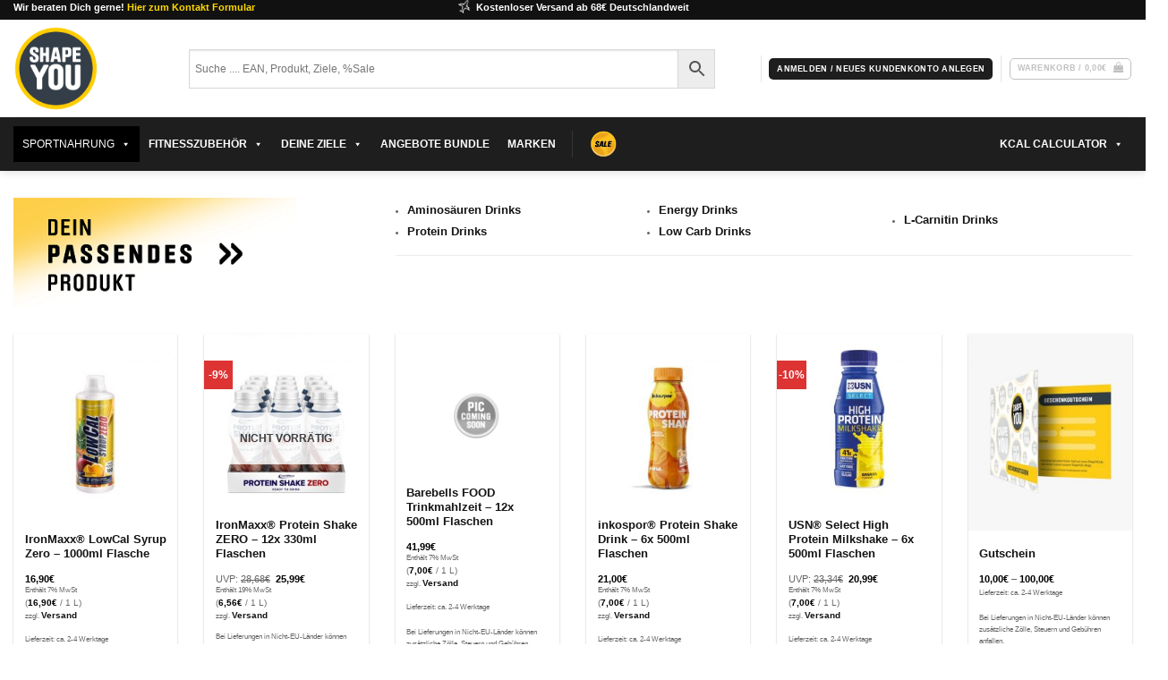

--- FILE ---
content_type: text/html; charset=UTF-8
request_url: https://shape-you.shop/weiter-fertigdrinks/
body_size: 51188
content:
<!DOCTYPE html>
<html lang="de" class="loading-site no-js">
<head><style>img.lazy{min-height:1px}</style><link href="https://shape-you.shop/wp-content/plugins/w3-total-cache/pub/js/lazyload.min.js" as="script">
	<meta charset="UTF-8" />
	<link rel="profile" href="http://gmpg.org/xfn/11" />
	<link rel="pingback" href="https://shape-you.shop/xmlrpc.php" />

	<script>(function(html){html.className = html.className.replace(/\bno-js\b/,'js')})(document.documentElement);</script>
<title>weiter-fertigdrinks &#8211; ShapeYOU Sportlernahrung, Trainingspläne, Ernährungstipps und mehr</title>
<meta name='robots' content='max-image-preview:large' />
	<style>img:is([sizes="auto" i], [sizes^="auto," i]) { contain-intrinsic-size: 3000px 1500px }</style>
	<meta name="viewport" content="width=device-width, initial-scale=1" /><link rel='prefetch' href='https://shape-you.shop/wp-content/themes/flatsome/assets/js/flatsome.js?ver=e2eddd6c228105dac048' />
<link rel='prefetch' href='https://shape-you.shop/wp-content/themes/flatsome/assets/js/chunk.slider.js?ver=3.20.4' />
<link rel='prefetch' href='https://shape-you.shop/wp-content/themes/flatsome/assets/js/chunk.popups.js?ver=3.20.4' />
<link rel='prefetch' href='https://shape-you.shop/wp-content/themes/flatsome/assets/js/chunk.tooltips.js?ver=3.20.4' />
<link rel='prefetch' href='https://shape-you.shop/wp-content/themes/flatsome/assets/js/woocommerce.js?ver=1c9be63d628ff7c3ff4c' />
<link rel="alternate" type="application/rss+xml" title="ShapeYOU Sportlernahrung, Trainingspläne, Ernährungstipps und mehr &raquo; Feed" href="https://shape-you.shop/feed/" />
<link rel="alternate" type="application/rss+xml" title="ShapeYOU Sportlernahrung, Trainingspläne, Ernährungstipps und mehr &raquo; Kommentar-Feed" href="https://shape-you.shop/comments/feed/" />
<style>[consent-id]:not(.rcb-content-blocker):not([consent-transaction-complete]):not([consent-visual-use-parent^="children:"]):not([consent-confirm]){opacity:0!important;}
.rcb-content-blocker+.rcb-content-blocker-children-fallback~*{display:none!important;}</style><link rel="preload" href="https://shape-you.shop/wp-content/8ae73666a88d5ff99443c0f8e467270f/dist/1695713347.js?ver=975c5defe73b4b2fde03afbaa384a541" as="script" />
<link rel="preload" href="https://shape-you.shop/wp-content/8ae73666a88d5ff99443c0f8e467270f/dist/2014631504.js?ver=64a64f3ab0d5ab261ad8ca6eebf70126" as="script" />
<script data-cfasync="false" type="text/javascript" defer src="https://shape-you.shop/wp-content/8ae73666a88d5ff99443c0f8e467270f/dist/1695713347.js?ver=975c5defe73b4b2fde03afbaa384a541" id="real-cookie-banner-vendor-real-cookie-banner-banner-js"></script>
<script type="application/json" data-skip-lazy-load="js-extra" data-skip-moving="true" data-no-defer nitro-exclude data-alt-type="application/ld+json" data-dont-merge data-wpmeteor-nooptimize="true" data-cfasync="false" id="af746fe756c9ab21291f3bc23d0f008f01-js-extra">{"slug":"real-cookie-banner","textDomain":"real-cookie-banner","version":"5.2.10","restUrl":"https:\/\/shape-you.shop\/wp-json\/real-cookie-banner\/v1\/","restNamespace":"real-cookie-banner\/v1","restPathObfuscateOffset":"5391a5fabcdb1402","restRoot":"https:\/\/shape-you.shop\/wp-json\/","restQuery":{"_v":"5.2.10","_locale":"user"},"restNonce":"c54ec3b833","restRecreateNonceEndpoint":"https:\/\/shape-you.shop\/wp-admin\/admin-ajax.php?action=rest-nonce","publicUrl":"https:\/\/shape-you.shop\/wp-content\/plugins\/real-cookie-banner\/public\/","chunkFolder":"dist","chunksLanguageFolder":"https:\/\/shape-you.shop\/wp-content\/languages\/mo-cache\/real-cookie-banner\/","chunks":{"chunk-config-tab-blocker.lite.js":["de_DE_formal-83d48f038e1cf6148175589160cda67e","de_DE_formal-e5c2f3318cd06f18a058318f5795a54b","de_DE_formal-76129424d1eb6744d17357561a128725","de_DE_formal-d3d8ada331df664d13fa407b77bc690b"],"chunk-config-tab-blocker.pro.js":["de_DE_formal-ddf5ae983675e7b6eec2afc2d53654a2","de_DE_formal-487d95eea292aab22c80aa3ae9be41f0","de_DE_formal-ab0e642081d4d0d660276c9cebfe9f5d","de_DE_formal-0f5f6074a855fa677e6086b82145bd50"],"chunk-config-tab-consent.lite.js":["de_DE_formal-3823d7521a3fc2857511061e0d660408"],"chunk-config-tab-consent.pro.js":["de_DE_formal-9cb9ecf8c1e8ce14036b5f3a5e19f098"],"chunk-config-tab-cookies.lite.js":["de_DE_formal-1a51b37d0ef409906245c7ed80d76040","de_DE_formal-e5c2f3318cd06f18a058318f5795a54b","de_DE_formal-76129424d1eb6744d17357561a128725"],"chunk-config-tab-cookies.pro.js":["de_DE_formal-572ee75deed92e7a74abba4b86604687","de_DE_formal-487d95eea292aab22c80aa3ae9be41f0","de_DE_formal-ab0e642081d4d0d660276c9cebfe9f5d"],"chunk-config-tab-dashboard.lite.js":["de_DE_formal-f843c51245ecd2b389746275b3da66b6"],"chunk-config-tab-dashboard.pro.js":["de_DE_formal-ae5ae8f925f0409361cfe395645ac077"],"chunk-config-tab-import.lite.js":["de_DE_formal-66df94240f04843e5a208823e466a850"],"chunk-config-tab-import.pro.js":["de_DE_formal-e5fee6b51986d4ff7a051d6f6a7b076a"],"chunk-config-tab-licensing.lite.js":["de_DE_formal-e01f803e4093b19d6787901b9591b5a6"],"chunk-config-tab-licensing.pro.js":["de_DE_formal-4918ea9704f47c2055904e4104d4ffba"],"chunk-config-tab-scanner.lite.js":["de_DE_formal-b10b39f1099ef599835c729334e38429"],"chunk-config-tab-scanner.pro.js":["de_DE_formal-752a1502ab4f0bebfa2ad50c68ef571f"],"chunk-config-tab-settings.lite.js":["de_DE_formal-37978e0b06b4eb18b16164a2d9c93a2c"],"chunk-config-tab-settings.pro.js":["de_DE_formal-e59d3dcc762e276255c8989fbd1f80e3"],"chunk-config-tab-tcf.lite.js":["de_DE_formal-4f658bdbf0aa370053460bc9e3cd1f69","de_DE_formal-e5c2f3318cd06f18a058318f5795a54b","de_DE_formal-d3d8ada331df664d13fa407b77bc690b"],"chunk-config-tab-tcf.pro.js":["de_DE_formal-e1e83d5b8a28f1f91f63b9de2a8b181a","de_DE_formal-487d95eea292aab22c80aa3ae9be41f0","de_DE_formal-0f5f6074a855fa677e6086b82145bd50"]},"others":{"customizeValuesBanner":"{\"layout\":{\"type\":\"dialog\",\"maxHeightEnabled\":false,\"maxHeight\":740,\"dialogMaxWidth\":400,\"dialogPosition\":\"middleCenter\",\"dialogMargin\":[0,0,0,0],\"bannerPosition\":\"bottom\",\"bannerMaxWidth\":700,\"dialogBorderRadius\":3,\"borderRadius\":6,\"animationIn\":\"none\",\"animationInDuration\":1000,\"animationInOnlyMobile\":false,\"animationOut\":\"none\",\"animationOutDuration\":500,\"animationOutOnlyMobile\":false,\"overlay\":true,\"overlayBg\":\"#fdc823\",\"overlayBgAlpha\":38,\"overlayBlur\":0},\"decision\":{\"acceptAll\":\"button\",\"acceptEssentials\":\"button\",\"showCloseIcon\":false,\"acceptIndividual\":\"link\",\"buttonOrder\":\"all,essential,save,individual\",\"showGroups\":true,\"groupsFirstView\":false,\"saveButton\":\"always\"},\"design\":{\"bg\":\"#ffffff\",\"textAlign\":\"center\",\"linkTextDecoration\":\"underline\",\"borderWidth\":0,\"borderColor\":\"#ffffff\",\"fontSize\":14,\"fontColor\":\"#2b2b2b\",\"fontInheritFamily\":true,\"fontFamily\":\"Arial, Helvetica, sans-serif\",\"fontWeight\":\"normal\",\"boxShadowEnabled\":true,\"boxShadowOffsetX\":-7,\"boxShadowOffsetY\":-9,\"boxShadowBlurRadius\":21,\"boxShadowSpreadRadius\":0,\"boxShadowColor\":\"#2b2b2b\",\"boxShadowColorAlpha\":20},\"headerDesign\":{\"inheritBg\":true,\"bg\":\"#f4f4f4\",\"inheritTextAlign\":true,\"textAlign\":\"center\",\"padding\":[17,20,15,20],\"logo\":\"\",\"logoRetina\":\"\",\"logoMaxHeight\":40,\"logoPosition\":\"left\",\"logoMargin\":[5,15,5,15],\"fontSize\":20,\"fontColor\":\"#2b2b2b\",\"fontInheritFamily\":true,\"fontFamily\":\"Arial, Helvetica, sans-serif\",\"fontWeight\":\"normal\",\"borderWidth\":1,\"borderColor\":\"#efefef\"},\"bodyDesign\":{\"padding\":[15,20,10,20],\"descriptionInheritFontSize\":true,\"descriptionFontSize\":14,\"dottedGroupsInheritFontSize\":true,\"dottedGroupsFontSize\":14,\"dottedGroupsBulletColor\":\"#dd3333\",\"teachingsInheritTextAlign\":true,\"teachingsTextAlign\":\"center\",\"teachingsSeparatorActive\":true,\"teachingsSeparatorWidth\":70,\"teachingsSeparatorHeight\":3,\"teachingsSeparatorColor\":\"#fdc823\",\"teachingsInheritFontSize\":false,\"teachingsFontSize\":10,\"teachingsInheritFontColor\":false,\"teachingsFontColor\":\"#7c7c7c\",\"accordionMargin\":[10,0,5,0],\"accordionPadding\":[5,10,5,10],\"accordionArrowType\":\"outlined\",\"accordionArrowColor\":\"#15779b\",\"accordionBg\":\"#ffffff\",\"accordionActiveBg\":\"#f9f9f9\",\"accordionHoverBg\":\"#efefef\",\"accordionBorderWidth\":1,\"accordionBorderColor\":\"#efefef\",\"accordionTitleFontSize\":12,\"accordionTitleFontColor\":\"#2b2b2b\",\"accordionTitleFontWeight\":\"normal\",\"accordionDescriptionMargin\":[5,0,0,0],\"accordionDescriptionFontSize\":12,\"accordionDescriptionFontColor\":\"#757575\",\"accordionDescriptionFontWeight\":\"normal\",\"acceptAllOneRowLayout\":false,\"acceptAllPadding\":[10,10,10,10],\"acceptAllBg\":\"#fdc823\",\"acceptAllTextAlign\":\"center\",\"acceptAllFontSize\":18,\"acceptAllFontColor\":\"#000000\",\"acceptAllFontWeight\":\"normal\",\"acceptAllBorderWidth\":0,\"acceptAllBorderColor\":\"#000000\",\"acceptAllHoverBg\":\"#fdc823\",\"acceptAllHoverFontColor\":\"#ffffff\",\"acceptAllHoverBorderColor\":\"#000000\",\"acceptEssentialsUseAcceptAll\":false,\"acceptEssentialsButtonType\":\"\",\"acceptEssentialsPadding\":[5,5,5,5],\"acceptEssentialsBg\":\"#ffffff\",\"acceptEssentialsTextAlign\":\"center\",\"acceptEssentialsFontSize\":14,\"acceptEssentialsFontColor\":\"#0a0101\",\"acceptEssentialsFontWeight\":\"normal\",\"acceptEssentialsBorderWidth\":3,\"acceptEssentialsBorderColor\":\"#fdc823\",\"acceptEssentialsHoverBg\":\"#ffffff\",\"acceptEssentialsHoverFontColor\":\"#fdc823\",\"acceptEssentialsHoverBorderColor\":\"#000000\",\"acceptIndividualPadding\":[0,5,0,5],\"acceptIndividualBg\":\"#ffffff\",\"acceptIndividualTextAlign\":\"center\",\"acceptIndividualFontSize\":14,\"acceptIndividualFontColor\":\"#7c7c7c\",\"acceptIndividualFontWeight\":\"normal\",\"acceptIndividualBorderWidth\":0,\"acceptIndividualBorderColor\":\"#000000\",\"acceptIndividualHoverBg\":\"#ffffff\",\"acceptIndividualHoverFontColor\":\"#2b2b2b\",\"acceptIndividualHoverBorderColor\":\"#000000\"},\"footerDesign\":{\"poweredByLink\":true,\"inheritBg\":false,\"bg\":\"#f4f4f4\",\"inheritTextAlign\":true,\"textAlign\":\"center\",\"padding\":[15,20,17,20],\"fontSize\":10,\"fontColor\":\"#7c7c7c\",\"fontInheritFamily\":true,\"fontFamily\":\"Arial, Helvetica, sans-serif\",\"fontWeight\":\"normal\",\"hoverFontColor\":\"#2b2b2b\",\"borderWidth\":0,\"borderColor\":\"#efefef\",\"languageSwitcher\":\"flags\"},\"texts\":{\"headline\":\"Privatsph\\u00e4re-Einstellungen\",\"description\":\"Wir verwenden Cookies und \\u00e4hnliche Technologien auf unserer Website und verarbeiten Ihre personenbezogenen Daten (z.B. IP-Adresse), um z.B. Inhalte und Anzeigen zu personalisieren, Medien von Drittanbietern einzubinden oder Zugriffe auf unsere Website zu analysieren. Die Datenverarbeitung kann auch erst in Folge gesetzter Cookies stattfinden. Wir geben diese Daten an Dritte weiter, die wir in den Privatsph\\u00e4re-Einstellungen benennen.<br \\\/><br \\\/>Die Datenverarbeitung kann mit Ihrer Einwilligung oder auf Basis eines berechtigten Interesses erfolgen, dem Sie in den Privatsph\\u00e4re-Einstellungen widersprechen k\\u00f6nnen. Sie haben das Recht, Ihre Einwilligung nicht zu erteilen und Ihre Einwilligung zu einem sp\\u00e4teren Zeitpunkt zu \\u00e4ndern oder zu widerrufen. Weitere Informationen \\u00fcber die Verwendung Ihrer Daten finden Sie in unserer {{privacyPolicy}}Datenschutzerkl\\u00e4rung{{\\\/privacyPolicy}}.\",\"acceptAll\":\"Alle akzeptieren\",\"acceptEssentials\":\"Weiter ohne Einwilligung\",\"acceptIndividual\":\"Privatsph\\u00e4re-Einstellungen individuell festlegen\",\"poweredBy\":\"1\",\"dataProcessingInUnsafeCountries\":\"Einige Services verarbeiten personenbezogene Daten in unsicheren Drittl\\u00e4ndern. Indem Sie in die Nutzung dieser Services einwilligen, erkl\\u00e4ren Sie sich auch mit der Verarbeitung Ihrer Daten in diesen unsicheren Drittl\\u00e4ndern gem\\u00e4\\u00df {{legalBasis}} einverstanden. Dies birgt das Risiko, dass Ihre Daten von Beh\\u00f6rden zu Kontroll- und \\u00dcberwachungszwecken verarbeitet werden, m\\u00f6glicherweise ohne die M\\u00f6glichkeit eines Rechtsbehelfs.\",\"ageNoticeBanner\":\"Sie sind unter {{minAge}} Jahre alt? Dann k\\u00f6nnen Sie nicht in optionale Services einwilligen. Bitten Sie Ihre Eltern oder Erziehungsberechtigten, mit Ihnen in diese Services einzuwilligen.\",\"ageNoticeBlocker\":\"Sie sind unter {{minAge}} Jahre alt? Leider d\\u00fcrfen Sie in diesen Service nicht selbst einwilligen, um diese Inhalte zu sehen. Bitten Sie Ihre Eltern oder Erziehungsberechtigten, in den Service mit Ihnen einzuwilligen!\",\"listServicesNotice\":\"Indem Sie alle Services akzeptieren, erlauben Sie, dass {{services}} geladen werden. Diese sind nach ihrem Zweck in Gruppen {{serviceGroups}} unterteilt (Zugeh\\u00f6rigkeit durch hochgestellte Zahlen gekennzeichnet).\",\"listServicesLegitimateInterestNotice\":\"Au\\u00dferdem werden {{services}} auf der Grundlage eines berechtigten Interesses geladen.\",\"consentForwardingExternalHosts\":\"Ihre Einwilligung gilt auch auf {{websites}}.\",\"blockerHeadline\":\"{{name}} aufgrund von Privatsph\\u00e4re-Einstellungen blockiert\",\"blockerLinkShowMissing\":\"Alle Services anzeigen, in die Sie noch einwilligen m\\u00fcssen\",\"blockerLoadButton\":\"Services akzeptieren und Inhalte laden\",\"blockerAcceptInfo\":\"Durch das Laden der blockierten Inhalte werden Ihre Privatsph\\u00e4ren-Einstellungen angepasst. Inhalte von diesem Service werden in Zukunft nicht mehr blockiert.\",\"stickyHistory\":\"Historie der Privatsph\\u00e4re-Einstellungen\",\"stickyRevoke\":\"Einwilligungen widerrufen\",\"stickyRevokeSuccessMessage\":\"Sie haben Ihre Einwilligung f\\u00fcr Services mit ihren Cookies und der Verarbeitung personenbezogener Daten erfolgreich widerrufen. Die Seite wird jetzt neu geladen!\",\"stickyChange\":\"Privatsph\\u00e4re-Einstellungen \\u00e4ndern\"},\"individualLayout\":{\"inheritDialogMaxWidth\":false,\"dialogMaxWidth\":750,\"inheritBannerMaxWidth\":false,\"bannerMaxWidth\":975,\"descriptionTextAlign\":\"center\"},\"group\":{\"checkboxBg\":\"#f0f0f0\",\"checkboxBorderWidth\":1,\"checkboxBorderColor\":\"#d2d2d2\",\"checkboxActiveColor\":\"#ffffff\",\"checkboxActiveBg\":\"#67bf3d\",\"checkboxActiveBorderColor\":\"#60b239\",\"groupInheritBg\":true,\"groupBg\":\"#f4f4f4\",\"groupPadding\":[15,15,15,15],\"groupSpacing\":10,\"groupBorderRadius\":3,\"groupBorderWidth\":1,\"groupBorderColor\":\"#f4f4f4\",\"headlineFontSize\":16,\"headlineFontWeight\":\"normal\",\"headlineFontColor\":\"#2b2b2b\",\"descriptionFontSize\":14,\"descriptionFontColor\":\"#7c7c7c\",\"linkColor\":\"#7c7c7c\",\"linkHoverColor\":\"#2b2b2b\",\"detailsHideLessRelevant\":true},\"saveButton\":{\"useAcceptAll\":false,\"type\":\"button\",\"padding\":[5,5,5,5],\"bg\":\"#ffffff\",\"textAlign\":\"center\",\"fontSize\":14,\"fontColor\":\"#60b239\",\"fontWeight\":\"normal\",\"borderWidth\":3,\"borderColor\":\"#60b239\",\"hoverBg\":\"#ffffff\",\"hoverFontColor\":\"#59a535\",\"hoverBorderColor\":\"#59a535\"},\"individualTexts\":{\"headline\":\"Individuelle Privatsph\\u00e4re-Einstellungen\",\"description\":\"Wir verwenden Cookies und \\u00e4hnliche Technologien auf unserer Website und verarbeiten Ihre personenbezogenen Daten (z.B. IP-Adresse), um z.B. Inhalte und Anzeigen zu personalisieren, Medien von Drittanbietern einzubinden oder Zugriffe auf unsere Website zu analysieren. Die Datenverarbeitung kann auch erst in Folge gesetzter Cookies stattfinden. Wir geben diese Daten an Dritte weiter, die wir in den Privatsph\\u00e4re-Einstellungen benennen.<br \\\/><br \\\/>Die Datenverarbeitung kann mit Ihrer Einwilligung oder auf Basis eines berechtigten Interesses erfolgen, dem Sie in den Privatsph\\u00e4re-Einstellungen widersprechen k\\u00f6nnen. Sie haben das Recht, Ihre Einwilligung nicht zu erteilen und Ihre Einwilligung zu einem sp\\u00e4teren Zeitpunkt zu \\u00e4ndern oder zu widerrufen. Weitere Informationen \\u00fcber die Verwendung Ihrer Daten finden Sie in unserer {{privacyPolicy}}Datenschutzerkl\\u00e4rung{{\\\/privacyPolicy}}.<br \\\/><br \\\/>Nachstehend finden Sie eine \\u00dcbersicht \\u00fcber alle von dieser Website genutzten Services. Sie k\\u00f6nnen detaillierte Informationen zu jedem Service einsehen und diesen einzeln zustimmen oder von Ihrem Widerspruchsrecht Gebrauch machen.\",\"save\":\"Individuelle Auswahl speichern\",\"showMore\":\"Service-Informationen anzeigen\",\"hideMore\":\"Service-Informationen ausblenden\",\"postamble\":\"\"},\"mobile\":{\"enabled\":true,\"maxHeight\":400,\"hideHeader\":false,\"alignment\":\"bottom\",\"scalePercent\":90,\"scalePercentVertical\":-50},\"sticky\":{\"enabled\":false,\"animationsEnabled\":true,\"alignment\":\"left\",\"bubbleBorderRadius\":50,\"icon\":\"fingerprint\",\"iconCustom\":\"\",\"iconCustomRetina\":\"\",\"iconSize\":30,\"iconColor\":\"#ffffff\",\"bubbleMargin\":[10,20,20,20],\"bubblePadding\":15,\"bubbleBg\":\"#15779b\",\"bubbleBorderWidth\":0,\"bubbleBorderColor\":\"#10556f\",\"boxShadowEnabled\":true,\"boxShadowOffsetX\":0,\"boxShadowOffsetY\":2,\"boxShadowBlurRadius\":5,\"boxShadowSpreadRadius\":1,\"boxShadowColor\":\"#105b77\",\"boxShadowColorAlpha\":40,\"bubbleHoverBg\":\"#ffffff\",\"bubbleHoverBorderColor\":\"#000000\",\"hoverIconColor\":\"#000000\",\"hoverIconCustom\":\"\",\"hoverIconCustomRetina\":\"\",\"menuFontSize\":16,\"menuBorderRadius\":5,\"menuItemSpacing\":10,\"menuItemPadding\":[5,10,5,10]},\"customCss\":{\"css\":\"\",\"antiAdBlocker\":\"y\"}}","isPro":false,"showProHints":false,"proUrl":"https:\/\/devowl.io\/de\/go\/real-cookie-banner?source=rcb-lite","showLiteNotice":true,"frontend":{"groups":"[{\"id\":1409,\"name\":\"Essenziell\",\"slug\":\"essenziell\",\"description\":\"Essential Services sind f\\u00fcr die grundlegende Funktionalit\\u00e4t der Website erforderlich. Sie enthalten nur technisch notwendige Services. Diesen Services kann nicht widersprochen werden.\",\"isEssential\":true,\"isDefault\":true,\"items\":[]},{\"id\":1410,\"name\":\"Funktional\",\"slug\":\"funktional\",\"description\":\"Funktionale Services sind notwendig, um \\u00fcber die wesentliche Funktionalit\\u00e4t hinausgehende Features wie sch\\u00f6nere Schriftarten, Videowiedergabe oder interaktive Web 2.0-Features bereitzustellen. Inhalte von z.B. Videoplattformen und Social Media Plattformen sind standardm\\u00e4\\u00dfig gesperrt und k\\u00f6nnen erlaubt werden. Wenn dem Service zugestimmt wird, werden diese Inhalte automatisch ohne weitere manuelle Einwilligung geladen.\",\"isEssential\":false,\"isDefault\":true,\"items\":[{\"id\":33740,\"name\":\"Gravatar\",\"purpose\":\"Gravatar erm\\u00f6glicht die Anzeige von Bildern von Personen, die z. B. einen Kommentar geschrieben oder sich bei einem Konto angemeldet haben. Das Bild wird auf der Grundlage der angegebenen E-Mail-Adresse des Nutzers abgerufen, wenn f\\u00fcr diese E-Mail-Adresse ein Bild auf gravatar.com gespeichert wurde. Dies erfordert die Verarbeitung der IP-Adresse und der Metadaten des Nutzers. Auf dem Client des Nutzers werden keine Cookies oder Cookie-\\u00e4hnliche Technologien gesetzt. Diese Daten k\\u00f6nnen verwendet werden, um die besuchten Websites zu erfassen und die Dienste von Aut O'Mattic zu verbessern.\",\"providerContact\":{\"phone\":\"+877 273 3049\",\"email\":\"\",\"link\":\"https:\\\/\\\/automattic.com\\\/contact\\\/\"},\"isProviderCurrentWebsite\":false,\"provider\":\"Aut O\\u2019Mattic A8C Ireland Ltd., Grand Canal Dock, 25 Herbert Pl, Dublin, D02 AY86, Irland\",\"uniqueName\":\"gravatar-avatar-images\",\"isEmbeddingOnlyExternalResources\":true,\"legalBasis\":\"consent\",\"dataProcessingInCountries\":[\"US\",\"IE\",\"AF\",\"AL\",\"DZ\",\"AD\",\"AO\",\"AR\",\"AM\",\"AU\",\"AT\",\"AZ\",\"BH\",\"BD\",\"BB\",\"BY\",\"BE\",\"BJ\",\"BM\",\"BT\",\"BO\",\"BA\",\"BR\",\"VG\",\"BN\",\"BG\",\"BF\",\"KH\",\"CM\",\"CA\",\"KY\",\"CL\",\"CN\",\"CO\",\"CR\",\"HR\",\"CU\",\"CY\",\"CZ\",\"CI\",\"CD\",\"DK\",\"DO\",\"EC\",\"EG\",\"EE\",\"ET\",\"FJ\",\"FI\",\"FR\",\"GA\",\"GE\",\"DE\",\"GH\",\"GR\",\"GT\",\"HN\",\"HU\",\"IS\",\"IN\",\"ID\",\"IQ\",\"IL\",\"IT\",\"JM\",\"JP\",\"JO\",\"KZ\",\"KE\",\"KW\",\"KG\",\"LV\",\"LB\",\"LI\",\"LT\",\"LU\",\"MG\",\"MY\",\"MV\",\"ML\",\"MT\",\"MU\",\"MX\",\"MD\",\"MN\",\"ME\",\"MA\",\"MZ\",\"MM\",\"NA\",\"NP\",\"NL\",\"NZ\",\"NI\",\"NE\",\"NG\",\"MK\",\"NO\",\"OM\",\"PK\",\"PS\",\"PA\",\"PE\",\"PH\",\"PL\",\"PT\",\"QA\",\"RO\",\"RU\",\"RW\",\"KN\",\"VC\",\"WS\",\"SA\",\"SN\",\"RS\",\"SG\",\"SK\",\"SI\",\"SB\",\"SO\",\"ZA\",\"KR\",\"ES\",\"LK\",\"SD\",\"SE\",\"CH\",\"SY\",\"ST\",\"TW\",\"TZ\",\"TH\",\"GM\",\"TG\",\"TN\",\"TR\",\"TC\",\"UG\",\"UA\",\"AE\",\"GB\",\"UY\",\"UZ\",\"VU\",\"VE\",\"VN\",\"ZM\",\"ZW\"],\"dataProcessingInCountriesSpecialTreatments\":[\"provider-is-self-certified-trans-atlantic-data-privacy-framework\"],\"technicalDefinitions\":[],\"codeDynamics\":[],\"providerPrivacyPolicyUrl\":\"https:\\\/\\\/automattic.com\\\/privacy\\\/\",\"providerLegalNoticeUrl\":\"\",\"tagManagerOptInEventName\":\"\",\"tagManagerOptOutEventName\":\"\",\"googleConsentModeConsentTypes\":[],\"executePriority\":10,\"codeOptIn\":\"\",\"executeCodeOptInWhenNoTagManagerConsentIsGiven\":false,\"codeOptOut\":\"\",\"executeCodeOptOutWhenNoTagManagerConsentIsGiven\":false,\"deleteTechnicalDefinitionsAfterOptOut\":false,\"codeOnPageLoad\":\"\",\"presetId\":\"gravatar-avatar-images\"},{\"id\":24391,\"name\":\"YouTube\",\"purpose\":\"YouTube erm\\u00f6glicht das Einbetten von Inhalten auf Websites, die auf youtube.com ver\\u00f6ffentlicht werden, um die Website mit Videos zu verbessern. Dies erfordert die Verarbeitung der IP-Adresse und der Metadaten des Nutzers. Cookies oder Cookie-\\u00e4hnliche Technologien k\\u00f6nnen gespeichert und ausgelesen werden. Diese k\\u00f6nnen personenbezogene Daten und technische Daten wie Nutzer-IDs, Einwilligungen, Einstellungen des Videoplayers, verbundene Ger\\u00e4te, Interaktionen mit dem Service, Push-Benachrichtigungen und dem genutzten Konto enthalten. Diese Daten k\\u00f6nnen verwendet werden, um besuchte Websites zu erfassen, detaillierte Statistiken \\u00fcber das Nutzerverhalten zu erstellen und um die Dienste von Google zu verbessern. Sie k\\u00f6nnen auch zur Profilerstellung verwendet werden, z. B. um Ihnen personalisierte Dienste anzubieten, wie Werbung auf der Grundlage Ihrer Interessen oder Empfehlungen. Diese Daten k\\u00f6nnen von Google mit den Daten der auf den Websites von Google (z. B. youtube.com und google.com) eingeloggten Nutzer verkn\\u00fcpft werden. Google stellt personenbezogene Daten seinen verbundenen Unternehmen, anderen vertrauensw\\u00fcrdigen Unternehmen oder Personen zur Verf\\u00fcgung, die diese Daten auf der Grundlage der Anweisungen von Google und in \\u00dcbereinstimmung mit den Datenschutzbestimmungen von Google verarbeiten k\\u00f6nnen.\",\"providerContact\":{\"phone\":\"+1 650 253 0000\",\"email\":\"dpo-google@google.com\",\"link\":\"https:\\\/\\\/support.google.com\\\/\"},\"isProviderCurrentWebsite\":true,\"provider\":\"Google Ireland Limited, Gordon House, Barrow Street, Dublin 4, Irland\",\"uniqueName\":\"youtube\",\"isEmbeddingOnlyExternalResources\":false,\"legalBasis\":\"consent\",\"dataProcessingInCountries\":[\"US\",\"IE\",\"CL\",\"NL\",\"BE\",\"FI\",\"DK\",\"TW\",\"JP\",\"SG\",\"BR\",\"GB\",\"FR\",\"DE\",\"PL\",\"ES\",\"IT\",\"CH\",\"IL\",\"KR\",\"IN\",\"HK\",\"AU\",\"QA\"],\"dataProcessingInCountriesSpecialTreatments\":[\"provider-is-self-certified-trans-atlantic-data-privacy-framework\"],\"technicalDefinitions\":[{\"type\":\"http\",\"name\":\"SIDCC\",\"host\":\".google.com\",\"duration\":1,\"durationUnit\":\"y\",\"isSessionDuration\":false,\"purpose\":\"\"},{\"type\":\"http\",\"name\":\"NID\",\"host\":\".google.com\",\"duration\":6,\"durationUnit\":\"mo\",\"isSessionDuration\":false,\"purpose\":\"\"},{\"type\":\"http\",\"name\":\"SIDCC\",\"host\":\".youtube.com\",\"duration\":1,\"durationUnit\":\"y\",\"isSessionDuration\":false,\"purpose\":\"\"},{\"type\":\"http\",\"name\":\"YSC\",\"host\":\".youtube.com\",\"duration\":0,\"durationUnit\":\"y\",\"isSessionDuration\":true,\"purpose\":\"\"},{\"type\":\"http\",\"name\":\"VISITOR_INFO1_LIVE\",\"host\":\".youtube.com\",\"duration\":6,\"durationUnit\":\"mo\",\"isSessionDuration\":false,\"purpose\":\"\"},{\"type\":\"http\",\"name\":\"PREF\",\"host\":\".youtube.com\",\"duration\":1,\"durationUnit\":\"y\",\"isSessionDuration\":false,\"purpose\":\"\"},{\"type\":\"http\",\"name\":\"LOGIN_INFO\",\"host\":\".youtube.com\",\"duration\":13,\"durationUnit\":\"mo\",\"isSessionDuration\":false,\"purpose\":\"\"},{\"type\":\"http\",\"name\":\"CONSENT\",\"host\":\".youtube.com\",\"duration\":9,\"durationUnit\":\"mo\",\"isSessionDuration\":false,\"purpose\":\"\"},{\"type\":\"http\",\"name\":\"CONSENT\",\"host\":\".google.com\",\"duration\":9,\"durationUnit\":\"mo\",\"isSessionDuration\":false,\"purpose\":\"\"},{\"type\":\"http\",\"name\":\"__Secure-3PAPISID\",\"host\":\".google.com\",\"duration\":13,\"durationUnit\":\"mo\",\"isSessionDuration\":false,\"purpose\":\"\"},{\"type\":\"http\",\"name\":\"SAPISID\",\"host\":\".google.com\",\"duration\":13,\"durationUnit\":\"mo\",\"isSessionDuration\":false,\"purpose\":\"\"},{\"type\":\"http\",\"name\":\"APISID\",\"host\":\".google.com\",\"duration\":13,\"durationUnit\":\"mo\",\"isSessionDuration\":false,\"purpose\":\"\"},{\"type\":\"http\",\"name\":\"HSID\",\"host\":\".google.com\",\"duration\":13,\"durationUnit\":\"mo\",\"isSessionDuration\":false,\"purpose\":\"\"},{\"type\":\"http\",\"name\":\"__Secure-3PSID\",\"host\":\".google.com\",\"duration\":13,\"durationUnit\":\"mo\",\"isSessionDuration\":false,\"purpose\":\"\"},{\"type\":\"http\",\"name\":\"__Secure-3PAPISID\",\"host\":\".youtube.com\",\"duration\":13,\"durationUnit\":\"mo\",\"isSessionDuration\":false,\"purpose\":\"\"},{\"type\":\"http\",\"name\":\"SAPISID\",\"host\":\".youtube.com\",\"duration\":13,\"durationUnit\":\"mo\",\"isSessionDuration\":false,\"purpose\":\"\"},{\"type\":\"http\",\"name\":\"HSID\",\"host\":\".youtube.com\",\"duration\":13,\"durationUnit\":\"mo\",\"isSessionDuration\":false,\"purpose\":\"\"},{\"type\":\"http\",\"name\":\"SSID\",\"host\":\".google.com\",\"duration\":13,\"durationUnit\":\"mo\",\"isSessionDuration\":false,\"purpose\":\"\"},{\"type\":\"http\",\"name\":\"SID\",\"host\":\".google.com\",\"duration\":13,\"durationUnit\":\"mo\",\"isSessionDuration\":false,\"purpose\":\"\"},{\"type\":\"http\",\"name\":\"SSID\",\"host\":\".youtube.com\",\"duration\":13,\"durationUnit\":\"mo\",\"isSessionDuration\":false,\"purpose\":\"\"},{\"type\":\"http\",\"name\":\"APISID\",\"host\":\".youtube.com\",\"duration\":13,\"durationUnit\":\"mo\",\"isSessionDuration\":false,\"purpose\":\"\"},{\"type\":\"http\",\"name\":\"__Secure-3PSID\",\"host\":\".youtube.com\",\"duration\":13,\"durationUnit\":\"mo\",\"isSessionDuration\":false,\"purpose\":\"\"},{\"type\":\"http\",\"name\":\"SID\",\"host\":\".youtube.com\",\"duration\":13,\"durationUnit\":\"mo\",\"isSessionDuration\":false,\"purpose\":\"\"},{\"type\":\"http\",\"name\":\"OTZ\",\"host\":\"www.google.com\",\"duration\":1,\"durationUnit\":\"d\",\"isSessionDuration\":false,\"purpose\":\"\"},{\"type\":\"http\",\"name\":\"IDE\",\"host\":\".doubleclick.net\",\"duration\":9,\"durationUnit\":\"mo\",\"isSessionDuration\":false,\"purpose\":\"\"},{\"type\":\"http\",\"name\":\"SOCS\",\"host\":\".youtube.com\",\"duration\":9,\"durationUnit\":\"mo\",\"isSessionDuration\":false,\"purpose\":\"\"},{\"type\":\"http\",\"name\":\"SOCS\",\"host\":\".google.com\",\"duration\":9,\"durationUnit\":\"mo\",\"isSessionDuration\":false,\"purpose\":\"\"},{\"type\":\"local\",\"name\":\"yt-remote-device-id\",\"host\":\"https:\\\/\\\/www.youtube.com\",\"duration\":1,\"durationUnit\":\"y\",\"isSessionDuration\":false,\"purpose\":\"\"},{\"type\":\"local\",\"name\":\"yt-player-headers-readable\",\"host\":\"https:\\\/\\\/www.youtube.com\",\"duration\":1,\"durationUnit\":\"y\",\"isSessionDuration\":false,\"purpose\":\"\"},{\"type\":\"local\",\"name\":\"ytidb::LAST_RESULT_ENTRY_KEY\",\"host\":\"https:\\\/\\\/www.youtube.com\",\"duration\":1,\"durationUnit\":\"y\",\"isSessionDuration\":false,\"purpose\":\"\"},{\"type\":\"local\",\"name\":\"yt-fullerscreen-edu-button-shown-count\",\"host\":\"https:\\\/\\\/www.youtube.com\",\"duration\":1,\"durationUnit\":\"y\",\"isSessionDuration\":false,\"purpose\":\"\"},{\"type\":\"local\",\"name\":\"yt-remote-connected-devices\",\"host\":\"https:\\\/\\\/www.youtube.com\",\"duration\":1,\"durationUnit\":\"y\",\"isSessionDuration\":false,\"purpose\":\"\"},{\"type\":\"local\",\"name\":\"yt-player-bandwidth\",\"host\":\"https:\\\/\\\/www.youtube.com\",\"duration\":1,\"durationUnit\":\"y\",\"isSessionDuration\":false,\"purpose\":\"\"},{\"type\":\"indexedDb\",\"name\":\"LogsDatabaseV2:*||\",\"host\":\"https:\\\/\\\/www.youtube.com\",\"duration\":1,\"durationUnit\":\"y\",\"isSessionDuration\":false,\"purpose\":\"\"},{\"type\":\"indexedDb\",\"name\":\"ServiceWorkerLogsDatabase\",\"host\":\"https:\\\/\\\/www.youtube.com\",\"duration\":1,\"durationUnit\":\"y\",\"isSessionDuration\":false,\"purpose\":\"\"},{\"type\":\"indexedDb\",\"name\":\"YtldbMeta\",\"host\":\"https:\\\/\\\/www.youtube.com\",\"duration\":1,\"durationUnit\":\"y\",\"isSessionDuration\":false,\"purpose\":\"\"},{\"type\":\"http\",\"name\":\"__Secure-YEC\",\"host\":\".youtube.com\",\"duration\":1,\"durationUnit\":\"y\",\"isSessionDuration\":false,\"purpose\":\"\"},{\"type\":\"http\",\"name\":\"test_cookie\",\"host\":\".doubleclick.net\",\"duration\":1,\"durationUnit\":\"d\",\"isSessionDuration\":false,\"purpose\":\"\"},{\"type\":\"local\",\"name\":\"yt-player-quality\",\"host\":\"https:\\\/\\\/www.youtube.com\",\"duration\":1,\"durationUnit\":\"y\",\"isSessionDuration\":false,\"purpose\":\"\"},{\"type\":\"local\",\"name\":\"yt-player-performance-cap\",\"host\":\"https:\\\/\\\/www.youtube.com\",\"duration\":1,\"durationUnit\":\"y\",\"isSessionDuration\":false,\"purpose\":\"\"},{\"type\":\"local\",\"name\":\"yt-player-volume\",\"host\":\"https:\\\/\\\/www.youtube.com\",\"duration\":1,\"durationUnit\":\"y\",\"isSessionDuration\":false,\"purpose\":\"\"},{\"type\":\"indexedDb\",\"name\":\"PersistentEntityStoreDb:*||\",\"host\":\"https:\\\/\\\/www.youtube.com\",\"duration\":1,\"durationUnit\":\"y\",\"isSessionDuration\":false,\"purpose\":\"\"},{\"type\":\"indexedDb\",\"name\":\"yt-idb-pref-storage:*||\",\"host\":\"https:\\\/\\\/www.youtube.com\",\"duration\":1,\"durationUnit\":\"y\",\"isSessionDuration\":false,\"purpose\":\"\"},{\"type\":\"local\",\"name\":\"yt.innertube::nextId\",\"host\":\"https:\\\/\\\/www.youtube.com\",\"duration\":1,\"durationUnit\":\"y\",\"isSessionDuration\":false,\"purpose\":\"\"},{\"type\":\"local\",\"name\":\"yt.innertube::requests\",\"host\":\"https:\\\/\\\/www.youtube.com\",\"duration\":1,\"durationUnit\":\"y\",\"isSessionDuration\":false,\"purpose\":\"\"},{\"type\":\"local\",\"name\":\"yt-html5-player-modules::subtitlesModuleData::module-enabled\",\"host\":\"https:\\\/\\\/www.youtube.com\",\"duration\":1,\"durationUnit\":\"y\",\"isSessionDuration\":false,\"purpose\":\"\"},{\"type\":\"session\",\"name\":\"yt-remote-session-app\",\"host\":\"https:\\\/\\\/www.youtube.com\",\"duration\":1,\"durationUnit\":\"y\",\"isSessionDuration\":false,\"purpose\":\"\"},{\"type\":\"session\",\"name\":\"yt-remote-cast-installed\",\"host\":\"https:\\\/\\\/www.youtube.com\",\"duration\":1,\"durationUnit\":\"y\",\"isSessionDuration\":false,\"purpose\":\"\"},{\"type\":\"session\",\"name\":\"yt-player-volume\",\"host\":\"https:\\\/\\\/www.youtube.com\",\"duration\":1,\"durationUnit\":\"y\",\"isSessionDuration\":false,\"purpose\":\"\"},{\"type\":\"session\",\"name\":\"yt-remote-session-name\",\"host\":\"https:\\\/\\\/www.youtube.com\",\"duration\":1,\"durationUnit\":\"y\",\"isSessionDuration\":false,\"purpose\":\"\"},{\"type\":\"session\",\"name\":\"yt-remote-cast-available\",\"host\":\"https:\\\/\\\/www.youtube.com\",\"duration\":1,\"durationUnit\":\"y\",\"isSessionDuration\":false,\"purpose\":\"\"},{\"type\":\"session\",\"name\":\"yt-remote-fast-check-period\",\"host\":\"https:\\\/\\\/www.youtube.com\",\"duration\":1,\"durationUnit\":\"y\",\"isSessionDuration\":false,\"purpose\":\"\"},{\"type\":\"local\",\"name\":\"*||::yt-player::yt-player-lv\",\"host\":\"https:\\\/\\\/www.youtube.com\",\"duration\":1,\"durationUnit\":\"y\",\"isSessionDuration\":false,\"purpose\":\"\"},{\"type\":\"indexedDb\",\"name\":\"swpushnotificationsdb\",\"host\":\"https:\\\/\\\/www.youtube.com\",\"duration\":1,\"durationUnit\":\"y\",\"isSessionDuration\":false,\"purpose\":\"\"},{\"type\":\"indexedDb\",\"name\":\"yt-player-local-media:*||\",\"host\":\"https:\\\/\\\/www.youtube.com\",\"duration\":1,\"durationUnit\":\"y\",\"isSessionDuration\":false,\"purpose\":\"\"},{\"type\":\"indexedDb\",\"name\":\"yt-it-response-store:*||\",\"host\":\"https:\\\/\\\/www.youtube.com\",\"duration\":1,\"durationUnit\":\"y\",\"isSessionDuration\":false,\"purpose\":\"\"},{\"type\":\"http\",\"name\":\"__HOST-GAPS\",\"host\":\"accounts.google.com\",\"duration\":13,\"durationUnit\":\"mo\",\"isSessionDuration\":false,\"purpose\":\"\"},{\"type\":\"http\",\"name\":\"OTZ\",\"host\":\"accounts.google.com\",\"duration\":1,\"durationUnit\":\"d\",\"isSessionDuration\":false,\"purpose\":\"\"},{\"type\":\"http\",\"name\":\"__Secure-1PSIDCC\",\"host\":\".google.com\",\"duration\":1,\"durationUnit\":\"y\",\"isSessionDuration\":false,\"purpose\":\"\"},{\"type\":\"http\",\"name\":\"__Secure-1PAPISID\",\"host\":\".google.com\",\"duration\":1,\"durationUnit\":\"y\",\"isSessionDuration\":false,\"purpose\":\"\"},{\"type\":\"http\",\"name\":\"__Secure-3PSIDCC\",\"host\":\".youtube.com\",\"duration\":1,\"durationUnit\":\"y\",\"isSessionDuration\":false,\"purpose\":\"\"},{\"type\":\"http\",\"name\":\"__Secure-1PAPISID\",\"host\":\".youtube.com\",\"duration\":13,\"durationUnit\":\"mo\",\"isSessionDuration\":false,\"purpose\":\"\"},{\"type\":\"http\",\"name\":\"__Secure-1PSID\",\"host\":\".youtube.com\",\"duration\":13,\"durationUnit\":\"mo\",\"isSessionDuration\":false,\"purpose\":\"\"},{\"type\":\"http\",\"name\":\"__Secure-3PSIDCC\",\"host\":\".google.com\",\"duration\":1,\"durationUnit\":\"y\",\"isSessionDuration\":false,\"purpose\":\"\"},{\"type\":\"http\",\"name\":\"__Secure-ENID\",\"host\":\".google.com\",\"duration\":1,\"durationUnit\":\"y\",\"isSessionDuration\":false,\"purpose\":\"\"},{\"type\":\"http\",\"name\":\"AEC\",\"host\":\".google.com\",\"duration\":6,\"durationUnit\":\"mo\",\"isSessionDuration\":false,\"purpose\":\"\"},{\"type\":\"http\",\"name\":\"__Secure-1PSID\",\"host\":\".google.com\",\"duration\":13,\"durationUnit\":\"mo\",\"isSessionDuration\":false,\"purpose\":\"\"},{\"type\":\"indexedDb\",\"name\":\"ytGefConfig:*||\",\"host\":\"https:\\\/\\\/www.youtube.com\",\"duration\":1,\"durationUnit\":\"y\",\"isSessionDuration\":false,\"purpose\":\"\"},{\"type\":\"http\",\"name\":\"__Host-3PLSID\",\"host\":\"accounts.google.com\",\"duration\":13,\"durationUnit\":\"mo\",\"isSessionDuration\":false,\"purpose\":\"\"},{\"type\":\"http\",\"name\":\"LSID\",\"host\":\"accounts.google.com\",\"duration\":13,\"durationUnit\":\"mo\",\"isSessionDuration\":false,\"purpose\":\"\"},{\"type\":\"http\",\"name\":\"ACCOUNT_CHOOSER\",\"host\":\"accounts.google.com\",\"duration\":13,\"durationUnit\":\"mo\",\"isSessionDuration\":false,\"purpose\":\"\"},{\"type\":\"http\",\"name\":\"__Host-1PLSID\",\"host\":\"accounts.google.com\",\"duration\":13,\"durationUnit\":\"mo\",\"isSessionDuration\":false,\"purpose\":\"\"}],\"codeDynamics\":[],\"providerPrivacyPolicyUrl\":\"https:\\\/\\\/policies.google.com\\\/privacy?hl=de\",\"providerLegalNoticeUrl\":\"https:\\\/\\\/www.google.de\\\/contact\\\/impressum.html\",\"tagManagerOptInEventName\":\"\",\"tagManagerOptOutEventName\":\"\",\"googleConsentModeConsentTypes\":[],\"executePriority\":10,\"codeOptIn\":\"\",\"executeCodeOptInWhenNoTagManagerConsentIsGiven\":false,\"codeOptOut\":\"\",\"executeCodeOptOutWhenNoTagManagerConsentIsGiven\":false,\"deleteTechnicalDefinitionsAfterOptOut\":false,\"codeOnPageLoad\":\"\",\"presetId\":\"youtube\"}]},{\"id\":1411,\"name\":\"Statistik\",\"slug\":\"statistik\",\"description\":\"Statistik-Services werden ben\\u00f6tigt, um pseudonymisierte Daten \\u00fcber die Besucher der Website zu sammeln. Die Daten erm\\u00f6glichen es uns, die Besucher besser zu verstehen und die Webseite zu optimieren.\",\"isEssential\":false,\"isDefault\":true,\"items\":[{\"id\":7500,\"name\":\"ShapeYOU - Dein Online Shop\",\"purpose\":\"\",\"providerContact\":{\"phone\":\"\",\"email\":\"\",\"link\":\"\"},\"isProviderCurrentWebsite\":true,\"provider\":\"ShapeYOU\",\"uniqueName\":\"shapeyou-dein-online-shop\",\"isEmbeddingOnlyExternalResources\":false,\"legalBasis\":\"consent\",\"dataProcessingInCountries\":[],\"dataProcessingInCountriesSpecialTreatments\":[],\"technicalDefinitions\":[{\"type\":\"http\",\"name\":\"ShapeYOU\",\"host\":\"www.shape-you.shop\",\"duration\":12,\"durationUnit\":\"y\",\"isSessionDuration\":false,\"purpose\":\"\"}],\"codeDynamics\":[],\"providerPrivacyPolicyUrl\":\"https:\\\/\\\/shape-you.shop\\\/datenschutz\\\/\",\"providerLegalNoticeUrl\":\"\",\"tagManagerOptInEventName\":\"\",\"tagManagerOptOutEventName\":\"\",\"googleConsentModeConsentTypes\":[],\"executePriority\":10,\"codeOptIn\":\"\",\"executeCodeOptInWhenNoTagManagerConsentIsGiven\":false,\"codeOptOut\":\"\",\"executeCodeOptOutWhenNoTagManagerConsentIsGiven\":false,\"deleteTechnicalDefinitionsAfterOptOut\":false,\"codeOnPageLoad\":\"\",\"presetId\":\"\"}]},{\"id\":1412,\"name\":\"Marketing\",\"slug\":\"marketing\",\"description\":\"Marketing Services werden von uns und Dritten genutzt, um das Verhalten einzelner Nutzer aufzuzeichnen, die gesammelten Daten zu analysieren und z.B. personalisierte Werbung anzuzeigen. Diese Services erm\\u00f6glichen es uns, Nutzer \\u00fcber mehrere Websites hinweg zu verfolgen.\",\"isEssential\":false,\"isDefault\":true,\"items\":[{\"id\":7499,\"name\":\"Real Cookie Banner\",\"purpose\":\"Real Cookie Banner bittet Website-Besucher um die Einwilligung zum Setzen von Cookies und zur Verarbeitung personenbezogener Daten. Dazu wird jedem Website-Besucher eine UUID (pseudonyme Identifikation des Nutzers) zugewiesen, die bis zum Ablauf des Cookies zur Speicherung der Einwilligung g\\u00fcltig ist. Cookies werden dazu verwendet, um zu testen, ob Cookies gesetzt werden k\\u00f6nnen, um Referenz auf die dokumentierte Einwilligung zu speichern, um zu speichern, in welche Services aus welchen Service-Gruppen der Besucher eingewilligt hat, und, falls Einwilligung nach dem Transparency & Consent Framework (TCF) eingeholt werden, um die Einwilligungen in TCF Partner, Zwecke, besondere Zwecke, Funktionen und besondere Funktionen zu speichern. Im Rahmen der Darlegungspflicht nach DSGVO wird die erhobene Einwilligung vollumf\\u00e4nglich dokumentiert. Dazu z\\u00e4hlt neben den Services und Service-Gruppen, in welche der Besucher eingewilligt hat, und falls Einwilligung nach dem TCF Standard eingeholt werden, in welche TCF Partner, Zwecke und Funktionen der Besucher eingewilligt hat, alle Einstellungen des Cookie Banners zum Zeitpunkt der Einwilligung als auch die technischen Umst\\u00e4nde (z.B. Gr\\u00f6\\u00dfe des Sichtbereichs bei der Einwilligung) und die Nutzerinteraktionen (z.B. Klick auf Buttons), die zur Einwilligung gef\\u00fchrt haben. Die Einwilligung wird pro Sprache einmal erhoben.\",\"providerContact\":{\"phone\":\"\",\"email\":\"\",\"link\":\"\"},\"isProviderCurrentWebsite\":true,\"provider\":\"Fitness Online Shop - Produkte f\\u00fcr Bodybuilding, Ausdauer, Fitness &amp; Krafttraining - ShapeYOU\",\"uniqueName\":\"real-cookie-banner\",\"isEmbeddingOnlyExternalResources\":false,\"legalBasis\":\"legal-requirement\",\"dataProcessingInCountries\":[],\"dataProcessingInCountriesSpecialTreatments\":[],\"technicalDefinitions\":[{\"type\":\"http\",\"name\":\"real_cookie_banner*\",\"host\":\".shape-you.shop\",\"duration\":365,\"durationUnit\":\"d\",\"isSessionDuration\":false,\"purpose\":\"Eindeutiger Identifikator f\\u00fcr die Einwilligung, aber nicht f\\u00fcr den Website-Besucher. Revisionshash f\\u00fcr die Einstellungen des Cookie-Banners (Texte, Farben, Funktionen, Servicegruppen, Dienste, Content Blocker usw.). IDs f\\u00fcr eingewilligte Services und Service-Gruppen.\"},{\"type\":\"http\",\"name\":\"real_cookie_banner*-tcf\",\"host\":\".shape-you.shop\",\"duration\":365,\"durationUnit\":\"d\",\"isSessionDuration\":false,\"purpose\":\"Im Rahmen von TCF gesammelte Einwilligungen, die im TC-String-Format gespeichert werden, einschlie\\u00dflich TCF-Vendoren, -Zwecke, -Sonderzwecke, -Funktionen und -Sonderfunktionen.\"},{\"type\":\"http\",\"name\":\"real_cookie_banner*-gcm\",\"host\":\".shape-you.shop\",\"duration\":365,\"durationUnit\":\"d\",\"isSessionDuration\":false,\"purpose\":\"Die im Google Consent Mode gesammelten Einwilligungen in die verschiedenen Einwilligungstypen (Zwecke) werden f\\u00fcr alle mit dem Google Consent Mode kompatiblen Services gespeichert.\"},{\"type\":\"http\",\"name\":\"real_cookie_banner-test\",\"host\":\".shape-you.shop\",\"duration\":365,\"durationUnit\":\"d\",\"isSessionDuration\":false,\"purpose\":\"Cookie, der gesetzt wurde, um die Funktionalit\\u00e4t von HTTP-Cookies zu testen. Wird sofort nach dem Test gel\\u00f6scht.\"},{\"type\":\"local\",\"name\":\"real_cookie_banner*\",\"host\":\"https:\\\/\\\/shape-you.shop\",\"duration\":1,\"durationUnit\":\"d\",\"isSessionDuration\":false,\"purpose\":\"Eindeutiger Identifikator f\\u00fcr die Einwilligung, aber nicht f\\u00fcr den Website-Besucher. Revisionshash f\\u00fcr die Einstellungen des Cookie-Banners (Texte, Farben, Funktionen, Service-Gruppen, Services, Content Blocker usw.). IDs f\\u00fcr eingewilligte Services und Service-Gruppen. Wird nur solange gespeichert, bis die Einwilligung auf dem Website-Server dokumentiert ist.\"},{\"type\":\"local\",\"name\":\"real_cookie_banner*-tcf\",\"host\":\"https:\\\/\\\/shape-you.shop\",\"duration\":1,\"durationUnit\":\"d\",\"isSessionDuration\":false,\"purpose\":\"Im Rahmen von TCF gesammelte Einwilligungen werden im TC-String-Format gespeichert, einschlie\\u00dflich TCF Vendoren, Zwecke, besondere Zwecke, Funktionen und besondere Funktionen. Wird nur solange gespeichert, bis die Einwilligung auf dem Website-Server dokumentiert ist.\"},{\"type\":\"local\",\"name\":\"real_cookie_banner*-gcm\",\"host\":\"https:\\\/\\\/shape-you.shop\",\"duration\":1,\"durationUnit\":\"d\",\"isSessionDuration\":false,\"purpose\":\"Im Rahmen des Google Consent Mode erfasste Einwilligungen werden f\\u00fcr alle mit dem Google Consent Mode kompatiblen Services in Einwilligungstypen (Zwecke) gespeichert. Wird nur solange gespeichert, bis die Einwilligung auf dem Website-Server dokumentiert ist.\"},{\"type\":\"local\",\"name\":\"real_cookie_banner-consent-queue*\",\"host\":\"https:\\\/\\\/shape-you.shop\",\"duration\":1,\"durationUnit\":\"d\",\"isSessionDuration\":false,\"purpose\":\"Lokale Zwischenspeicherung (Caching) der Auswahl im Cookie-Banner, bis der Server die Einwilligung dokumentiert; Dokumentation periodisch oder bei Seitenwechseln versucht, wenn der Server nicht verf\\u00fcgbar oder \\u00fcberlastet ist.\"}],\"codeDynamics\":[],\"providerPrivacyPolicyUrl\":\"https:\\\/\\\/shape-you.shop\\\/datenschutz\\\/\",\"providerLegalNoticeUrl\":\"\",\"tagManagerOptInEventName\":\"\",\"tagManagerOptOutEventName\":\"\",\"googleConsentModeConsentTypes\":[],\"executePriority\":10,\"codeOptIn\":\"\",\"executeCodeOptInWhenNoTagManagerConsentIsGiven\":false,\"codeOptOut\":\"\",\"executeCodeOptOutWhenNoTagManagerConsentIsGiven\":false,\"deleteTechnicalDefinitionsAfterOptOut\":false,\"codeOnPageLoad\":\"\",\"presetId\":\"real-cookie-banner\"}]}]","links":[{"id":16675,"label":"Datenschutzerkl\u00e4rung","pageType":"privacyPolicy","isExternalUrl":false,"pageId":487,"url":"https:\/\/shape-you.shop\/datenschutz\/","hideCookieBanner":true,"isTargetBlank":true},{"id":16674,"label":"Datenschutzerkl\u00e4rung","pageType":"other","isExternalUrl":false,"pageId":487,"url":"https:\/\/shape-you.shop\/datenschutz\/","hideCookieBanner":true,"isTargetBlank":true},{"id":16677,"label":"Impressum","pageType":"legalNotice","isExternalUrl":false,"pageId":483,"url":"https:\/\/shape-you.shop\/impressum\/","hideCookieBanner":true,"isTargetBlank":true},{"id":16676,"label":"Impressum","pageType":"other","isExternalUrl":false,"pageId":483,"url":"https:\/\/shape-you.shop\/impressum\/","hideCookieBanner":true,"isTargetBlank":true}],"websiteOperator":{"address":"WK Verwaltungs GmbH, Faulen Str. 2, 28195 Bremen","country":"DE","contactEmail":"base64-encoded:aW5mb0BzaGFwZS15b3Uuc2hvcA==","contactPhone":"0421\/95798040","contactFormUrl":false},"blocker":[{"id":33741,"name":"Gravatar","description":"","rules":["*gravatar.com\/avatar*","*secure.gravatar.com\/avatar*","*secure.gravatar.com\/js*","Gravatar.init"],"criteria":"services","tcfVendors":[],"tcfPurposes":[],"services":[33740],"isVisual":true,"visualType":"default","visualMediaThumbnail":"0","visualContentType":"","isVisualDarkMode":false,"visualBlur":0,"visualDownloadThumbnail":false,"visualHeroButtonText":"","shouldForceToShowVisual":false,"presetId":"gravatar-avatar-images","visualThumbnail":null},{"id":24392,"name":"YouTube","description":"","rules":["*youtube.com*","*youtu.be*","*youtube-nocookie.com*","*ytimg.com*","*apis.google.com\/js\/platform.js*","div[class*=\"g-ytsubscribe\"]","*youtube.com\/subscribe_embed*","div[data-settings:matchesUrl()]","script[id=\"uael-video-subscribe-js\"]","div[class*=\"elementor-widget-premium-addon-video-box\"][data-settings*=\"youtube\"]","div[class*=\"td_wrapper_playlist_player_youtube\"]","*wp-content\/plugins\/wp-youtube-lyte\/lyte\/lyte-min.js*","*wp-content\/plugins\/youtube-embed-plus\/scripts\/*","*wp-content\/plugins\/youtube-embed-plus-pro\/scripts\/*","div[id^=\"epyt_gallery\"]","div[class^=\"epyt_gallery\"]","div[class*=\"tcb-yt-bg\"]","a[href*=\"youtube.com\"][rel=\"wp-video-lightbox\"]","lite-youtube[videoid]","a[href*=\"youtube.com\"][class*=\"awb-lightbox\"]","div[data-elementor-lightbox*=\"youtube.com\"]","div[class*=\"w-video\"][onclick*=\"youtube.com\"]","new OUVideo({*type:*yt","*\/wp-content\/plugins\/streamtube-core\/public\/assets\/vendor\/video.js\/youtube*","video-js[data-setup:matchesUrl()][data-player-id]","a[data-youtube:delegateClick()]","spidochetube","div[class*=\"spidochetube\"]","div[id^=\"eaelsv-player\"][data-plyr-provider=\"youtube\":visualParent(value=.elementor-widget-container)]","div[class*=\"be-youtube-embed\":visualParent(value=1),transformAttribute({ \"name\": \"data-video-id\", \"target\": \"data-video-id-url\", \"regexpReplace\": \"https:\/\/youtube.com\/watch?v=$1\" }),keepAttributes(value=class),jQueryHijackEach()]","a[class*=\"button_uc_blox_play_button\":delegateClick(selector=.video-button)][href:matchesUrl(),visualParent(value=2)]"],"criteria":"services","tcfVendors":[],"tcfPurposes":[],"services":[24391],"isVisual":true,"visualType":"default","visualMediaThumbnail":"0","visualContentType":"","isVisualDarkMode":false,"visualBlur":0,"visualDownloadThumbnail":false,"visualHeroButtonText":"","shouldForceToShowVisual":false,"presetId":"youtube","visualThumbnail":null}],"languageSwitcher":[],"predefinedDataProcessingInSafeCountriesLists":{"GDPR":["AT","BE","BG","HR","CY","CZ","DK","EE","FI","FR","DE","GR","HU","IE","IS","IT","LI","LV","LT","LU","MT","NL","NO","PL","PT","RO","SK","SI","ES","SE"],"DSG":["CH"],"GDPR+DSG":[],"ADEQUACY_EU":["AD","AR","CA","FO","GG","IL","IM","JP","JE","NZ","KR","CH","GB","UY","US"],"ADEQUACY_CH":["DE","AD","AR","AT","BE","BG","CA","CY","HR","DK","ES","EE","FI","FR","GI","GR","GG","HU","IM","FO","IE","IS","IL","IT","JE","LV","LI","LT","LU","MT","MC","NO","NZ","NL","PL","PT","CZ","RO","GB","SK","SI","SE","UY","US"]},"decisionCookieName":"real_cookie_banner-v:3_blog:1_path:edfbec1","revisionHash":"722664cf1895980bf96eabdd9159cc29","territorialLegalBasis":["gdpr-eprivacy"],"setCookiesViaManager":"none","isRespectDoNotTrack":true,"failedConsentDocumentationHandling":"essentials","isAcceptAllForBots":true,"isDataProcessingInUnsafeCountries":false,"isAgeNotice":true,"ageNoticeAgeLimit":16,"isListServicesNotice":false,"isBannerLessConsent":false,"isTcf":false,"isGcm":false,"isGcmListPurposes":false,"hasLazyData":false},"anonymousContentUrl":"https:\/\/shape-you.shop\/wp-content\/8ae73666a88d5ff99443c0f8e467270f\/dist\/","anonymousHash":"8ae73666a88d5ff99443c0f8e467270f","hasDynamicPreDecisions":false,"isLicensed":true,"isDevLicense":false,"multilingualSkipHTMLForTag":"","isCurrentlyInTranslationEditorPreview":false,"defaultLanguage":"","currentLanguage":"","activeLanguages":[],"context":"","iso3166OneAlpha2":{"AF":"Afghanistan","AL":"Albanien","DZ":"Algerien","AS":"Amerikanisch-Samoa","AD":"Andorra","AO":"Angola","AI":"Anguilla","AQ":"Antarktis","AG":"Antigua und Barbuda","AR":"Argentinien","AM":"Armenien","AW":"Aruba","AZ":"Aserbaidschan","AU":"Australien","BS":"Bahamas","BH":"Bahrain","BD":"Bangladesch","BB":"Barbados","BY":"Belarus","BE":"Belgien","BZ":"Belize","BJ":"Benin","BM":"Bermuda","BT":"Bhutan","BO":"Bolivien","BA":"Bosnien und Herzegowina","BW":"Botswana","BV":"Bouvetinsel","BR":"Brasilien","IO":"Britisches Territorium im Indischen Ozean","BN":"Brunei Darussalam","BG":"Bulgarien","BF":"Burkina Faso","BI":"Burundi","CL":"Chile","CN":"China","CK":"Cookinseln","CR":"Costa Rica","CW":"Cura\u00e7ao","DE":"Deutschland","LA":"Die Laotische Demokratische Volksrepublik","DM":"Dominica","DO":"Dominikanische Republik","DJ":"Dschibuti","DK":"D\u00e4nemark","EC":"Ecuador","SV":"El Salvador","ER":"Eritrea","EE":"Estland","FK":"Falklandinseln (Malwinen)","FJ":"Fidschi","FI":"Finnland","FR":"Frankreich","GF":"Franz\u00f6sisch-Guayana","PF":"Franz\u00f6sisch-Polynesien","TF":"Franz\u00f6sische S\u00fcd- und Antarktisgebiete","FO":"F\u00e4r\u00f6er Inseln","FM":"F\u00f6derierte Staaten von Mikronesien","GA":"Gabun","GM":"Gambia","GE":"Georgien","GH":"Ghana","GI":"Gibraltar","GD":"Grenada","GR":"Griechenland","GL":"Gr\u00f6nland","GP":"Guadeloupe","GU":"Guam","GT":"Guatemala","GG":"Guernsey","GN":"Guinea","GW":"Guinea-Bissau","GY":"Guyana","HT":"Haiti","HM":"Heard und die McDonaldinseln","VA":"Heiliger Stuhl (Staat Vatikanstadt)","HN":"Honduras","HK":"Hong Kong","IN":"Indien","ID":"Indonesien","IQ":"Irak","IE":"Irland","IR":"Islamische Republik Iran","IS":"Island","IM":"Isle of Man","IL":"Israel","IT":"Italien","JM":"Jamaika","JP":"Japan","YE":"Jemen","JE":"Jersey","JO":"Jordanien","VG":"Jungferninseln, Britisch","VI":"Jungferninseln, U.S.","KY":"Kaimaninseln","KH":"Kambodscha","CM":"Kamerun","CA":"Kanada","CV":"Kap Verde","BQ":"Karibischen Niederlande","KZ":"Kasachstan","QA":"Katar","KE":"Kenia","KG":"Kirgisistan","KI":"Kiribati","UM":"Kleinere Inselbesitzungen der Vereinigten Staaten","CC":"Kokosinseln","CO":"Kolumbien","KM":"Komoren","CG":"Kongo","CD":"Kongo, Demokratische Republik","KR":"Korea","XK":"Kosovo","HR":"Kroatien","CU":"Kuba","KW":"Kuwait","LS":"Lesotho","LV":"Lettland","LB":"Libanon","LR":"Liberia","LY":"Libysch-Arabische Dschamahirija","LI":"Liechtenstein","LT":"Litauen","LU":"Luxemburg","MO":"Macao","MG":"Madagaskar","MW":"Malawi","MY":"Malaysia","MV":"Malediven","ML":"Mali","MT":"Malta","MA":"Marokko","MH":"Marshallinseln","MQ":"Martinique","MR":"Mauretanien","MU":"Mauritius","YT":"Mayotte","MK":"Mazedonien","MX":"Mexiko","MD":"Moldawien","MC":"Monaco","MN":"Mongolei","ME":"Montenegro","MS":"Montserrat","MZ":"Mosambik","MM":"Myanmar","NA":"Namibia","NR":"Nauru","NP":"Nepal","NC":"Neukaledonien","NZ":"Neuseeland","NI":"Nicaragua","NL":"Niederlande","AN":"Niederl\u00e4ndische Antillen","NE":"Niger","NG":"Nigeria","NU":"Niue","KP":"Nordkorea","NF":"Norfolkinsel","NO":"Norwegen","MP":"N\u00f6rdliche Marianen","OM":"Oman","PK":"Pakistan","PW":"Palau","PS":"Pal\u00e4stinensisches Gebiet, besetzt","PA":"Panama","PG":"Papua-Neuguinea","PY":"Paraguay","PE":"Peru","PH":"Philippinen","PN":"Pitcairn","PL":"Polen","PT":"Portugal","PR":"Puerto Rico","CI":"Republik C\u00f4te d'Ivoire","RW":"Ruanda","RO":"Rum\u00e4nien","RU":"Russische F\u00f6deration","RE":"R\u00e9union","BL":"Saint Barth\u00e9l\u00e9my","PM":"Saint Pierre und Miquelo","SB":"Salomonen","ZM":"Sambia","WS":"Samoa","SM":"San Marino","SH":"Sankt Helena","MF":"Sankt Martin","SA":"Saudi-Arabien","SE":"Schweden","CH":"Schweiz","SN":"Senegal","RS":"Serbien","SC":"Seychellen","SL":"Sierra Leone","ZW":"Simbabwe","SG":"Singapur","SX":"Sint Maarten","SK":"Slowakei","SI":"Slowenien","SO":"Somalia","ES":"Spanien","LK":"Sri Lanka","KN":"St. Kitts und Nevis","LC":"St. Lucia","VC":"St. Vincent und Grenadinen","SD":"Sudan","SR":"Surinam","SJ":"Svalbard und Jan Mayen","SZ":"Swasiland","SY":"Syrische Arabische Republik","ST":"S\u00e3o Tom\u00e9 und Pr\u00edncipe","ZA":"S\u00fcdafrika","GS":"S\u00fcdgeorgien und die S\u00fcdlichen Sandwichinseln","SS":"S\u00fcdsudan","TJ":"Tadschikistan","TW":"Taiwan","TZ":"Tansania","TH":"Thailand","TL":"Timor-Leste","TG":"Togo","TK":"Tokelau","TO":"Tonga","TT":"Trinidad und Tobago","TD":"Tschad","CZ":"Tschechische Republik","TN":"Tunesien","TM":"Turkmenistan","TC":"Turks- und Caicosinseln","TV":"Tuvalu","TR":"T\u00fcrkei","UG":"Uganda","UA":"Ukraine","HU":"Ungarn","UY":"Uruguay","UZ":"Usbekistan","VU":"Vanuatu","VE":"Venezuela","AE":"Vereinigte Arabische Emirate","US":"Vereinigte Staaten","GB":"Vereinigtes K\u00f6nigreich","VN":"Vietnam","WF":"Wallis und Futuna","CX":"Weihnachtsinsel","EH":"Westsahara","CF":"Zentralafrikanische Republik","CY":"Zypern","EG":"\u00c4gypten","GQ":"\u00c4quatorialguinea","ET":"\u00c4thiopien","AX":"\u00c5land Inseln","AT":"\u00d6sterreich"},"visualParentSelectors":{".et_pb_video_box":1,".et_pb_video_slider:has(>.et_pb_slider_carousel %s)":"self",".ast-oembed-container":1,".wpb_video_wrapper":1,".gdlr-core-pbf-background-wrap":1},"isPreventPreDecision":false,"isInvalidateImplicitUserConsent":false,"dependantVisibilityContainers":["[role=\"tabpanel\"]",".eael-tab-content-item",".wpcs_content_inner",".op3-contenttoggleitem-content",".op3-popoverlay-content",".pum-overlay","[data-elementor-type=\"popup\"]",".wp-block-ub-content-toggle-accordion-content-wrap",".w-popup-wrap",".oxy-lightbox_inner[data-inner-content=true]",".oxy-pro-accordion_body",".oxy-tab-content",".kt-accordion-panel",".vc_tta-panel-body",".mfp-hide","div[id^=\"tve_thrive_lightbox_\"]",".brxe-xpromodalnestable",".evcal_eventcard",".divioverlay",".et_pb_toggle_content"],"disableDeduplicateExceptions":[".et_pb_video_slider"],"bannerDesignVersion":12,"bannerI18n":{"showMore":"Mehr anzeigen","hideMore":"Ausblenden","showLessRelevantDetails":"Weitere Details anzeigen (%s)","hideLessRelevantDetails":"Weitere Details ausblenden (%s)","other":"Anderes","legalBasis":{"label":"Verwendung auf gesetzlicher Grundlage von","consentPersonalData":"Einwilligung zur Verarbeitung personenbezogener Daten","consentStorage":"Einwilligung zur Speicherung oder zum Zugriff auf Informationen auf der Endeinrichtung des Nutzers","legitimateInterestPersonalData":"Berechtigtes Interesse zur Verarbeitung personenbezogener Daten","legitimateInterestStorage":"Bereitstellung eines ausdr\u00fccklich gew\u00fcnschten digitalen Dienstes zur Speicherung oder zum Zugriff auf Informationen auf der Endeinrichtung des Nutzers","legalRequirementPersonalData":"Erf\u00fcllung einer rechtlichen Verpflichtung zur Verarbeitung personenbezogener Daten"},"territorialLegalBasisArticles":{"gdpr-eprivacy":{"dataProcessingInUnsafeCountries":"Art. 49 Abs. 1 lit. a DSGVO"},"dsg-switzerland":{"dataProcessingInUnsafeCountries":"Art. 17 Abs. 1 lit. a DSG (Schweiz)"}},"legitimateInterest":"Berechtigtes Interesse","consent":"Einwilligung","crawlerLinkAlert":"Wir haben erkannt, dass Sie ein Crawler\/Bot sind. Nur nat\u00fcrliche Personen m\u00fcssen in Cookies und die Verarbeitung von personenbezogenen Daten einwilligen. Daher hat der Link f\u00fcr Sie keine Funktion.","technicalCookieDefinitions":"Technische Cookie-Definitionen","technicalCookieName":"Technischer Cookie Name","usesCookies":"Verwendete Cookies","cookieRefresh":"Cookie-Erneuerung","usesNonCookieAccess":"Verwendet Cookie-\u00e4hnliche Informationen (LocalStorage, SessionStorage, IndexDB, etc.)","host":"Host","duration":"Dauer","noExpiration":"Kein Ablauf","type":"Typ","purpose":"Zweck","purposes":"Zwecke","headerTitlePrivacyPolicyHistory":"Historie Ihrer Privatsph\u00e4re-Einstellungen","skipToConsentChoices":"Zu Einwilligungsoptionen springen","historyLabel":"Einwilligungen anzeigen vom","historyItemLoadError":"Das Lesen der Einwilligung ist fehlgeschlagen. Bitte versuchen Sie es sp\u00e4ter noch einmal!","historySelectNone":"Noch nicht eingewilligt","provider":"Anbieter","providerContactPhone":"Telefon","providerContactEmail":"E-Mail","providerContactLink":"Kontaktformular","providerPrivacyPolicyUrl":"Datenschutzerkl\u00e4rung","providerLegalNoticeUrl":"Impressum","nonStandard":"Nicht standardisierte Datenverarbeitung","nonStandardDesc":"Einige Services setzen Cookies und\/oder verarbeiten personenbezogene Daten, ohne die Standards f\u00fcr die Kommunikation der Einwilligung einzuhalten. Diese Services werden in mehrere Gruppen unterteilt. Sogenannte \u201cessenzielle Services\u201d werden auf der Grundlage eines berechtigten Interesses genutzt und k\u00f6nnen nicht abbestellt werden (ein Widerspruch muss ggf. per E-Mail oder Brief gem\u00e4\u00df der Datenschutzerkl\u00e4rung erfolgen), w\u00e4hrend alle anderen Services nur nach Einwilligung genutzt werden.","dataProcessingInThirdCountries":"Datenverarbeitung in Drittl\u00e4ndern","safetyMechanisms":{"label":"Sicherheitsmechanismen f\u00fcr die Daten\u00fcbermittlung","standardContractualClauses":"Standardvertragsklauseln","adequacyDecision":"Angemessenheitsbeschluss","eu":"EU","switzerland":"Schweiz","bindingCorporateRules":"Verbindliche interne Datenschutzvorschriften","contractualGuaranteeSccSubprocessors":"Vertragliche Garantie f\u00fcr Standardvertragsklauseln mit Unterauftragsverarbeitern"},"durationUnit":{"n1":{"s":"Sekunde","m":"Minute","h":"Stunde","d":"Tag","mo":"Monat","y":"Jahr"},"nx":{"s":"Sekunden","m":"Minuten","h":"Stunden","d":"Tage","mo":"Monate","y":"Jahre"}},"close":"Schlie\u00dfen","closeWithoutSaving":"Verlassen ohne Speichern","yes":"Ja","no":"Nein","unknown":"Unbekannt","none":"Keine","noLicense":"Keine Lizenz aktiviert \u2013 kein Einsatz auf produktiven Systemen!","devLicense":"Produktlizenz nicht f\u00fcr den Produktionseinsatz!","devLicenseLearnMore":"Mehr erfahren","devLicenseLink":"https:\/\/devowl.io\/de\/wissensdatenbank\/lizenz-installations-typ\/","andSeparator":" und ","deprecated":{"appropriateSafeguard":"Geeignete Garantien","dataProcessingInUnsafeCountries":"Datenverarbeitung in unsicheren Drittl\u00e4ndern","legalRequirement":"Erf\u00fcllung einer rechtlichen Verpflichtung"}},"pageRequestUuid4":"a72f91cc3-a325-4b71-95df-0fbc743acbfc","pageByIdUrl":"https:\/\/shape-you.shop?page_id","pluginUrl":"https:\/\/devowl.io\/wordpress-real-cookie-banner\/"}}</script><script data-skip-lazy-load="js-extra" data-skip-moving="true" data-no-defer nitro-exclude data-alt-type="application/ld+json" data-dont-merge data-wpmeteor-nooptimize="true" data-cfasync="false" id="af746fe756c9ab21291f3bc23d0f008f02-js-extra">
(()=>{var x=function (a,b){return-1<["codeOptIn","codeOptOut","codeOnPageLoad","contactEmail"].indexOf(a)&&"string"==typeof b&&b.startsWith("base64-encoded:")?window.atob(b.substr(15)):b},t=(e,t)=>new Proxy(e,{get:(e,n)=>{let r=Reflect.get(e,n);return n===t&&"string"==typeof r&&(r=JSON.parse(r,x),Reflect.set(e,n,r)),r}}),n=JSON.parse(document.getElementById("af746fe756c9ab21291f3bc23d0f008f01-js-extra").innerHTML,x);window.Proxy?n.others.frontend=t(n.others.frontend,"groups"):n.others.frontend.groups=JSON.parse(n.others.frontend.groups,x);window.Proxy?n.others=t(n.others,"customizeValuesBanner"):n.others.customizeValuesBanner=JSON.parse(n.others.customizeValuesBanner,x);;window.realCookieBanner=n;window[Math.random().toString(36)]=n;
})();
</script><script data-cfasync="false" type="text/javascript" id="real-cookie-banner-banner-js-before">
/* <![CDATA[ */
((a,b)=>{a[b]||(a[b]={unblockSync:()=>undefined},["consentSync"].forEach(c=>a[b][c]=()=>({cookie:null,consentGiven:!1,cookieOptIn:!0})),["consent","consentAll","unblock"].forEach(c=>a[b][c]=(...d)=>new Promise(e=>a.addEventListener(b,()=>{a[b][c](...d).then(e)},{once:!0}))))})(window,"consentApi");
/* ]]> */
</script>
<script data-cfasync="false" type="text/javascript" defer src="https://shape-you.shop/wp-content/8ae73666a88d5ff99443c0f8e467270f/dist/2014631504.js?ver=64a64f3ab0d5ab261ad8ca6eebf70126" id="real-cookie-banner-banner-js"></script>
<script type="text/javascript">
/* <![CDATA[ */
window._wpemojiSettings = {"baseUrl":"https:\/\/s.w.org\/images\/core\/emoji\/16.0.1\/72x72\/","ext":".png","svgUrl":"https:\/\/s.w.org\/images\/core\/emoji\/16.0.1\/svg\/","svgExt":".svg","source":{"concatemoji":"https:\/\/shape-you.shop\/wp-includes\/js\/wp-emoji-release.min.js?ver=6.8.3"}};
/*! This file is auto-generated */
!function(s,n){var o,i,e;function c(e){try{var t={supportTests:e,timestamp:(new Date).valueOf()};sessionStorage.setItem(o,JSON.stringify(t))}catch(e){}}function p(e,t,n){e.clearRect(0,0,e.canvas.width,e.canvas.height),e.fillText(t,0,0);var t=new Uint32Array(e.getImageData(0,0,e.canvas.width,e.canvas.height).data),a=(e.clearRect(0,0,e.canvas.width,e.canvas.height),e.fillText(n,0,0),new Uint32Array(e.getImageData(0,0,e.canvas.width,e.canvas.height).data));return t.every(function(e,t){return e===a[t]})}function u(e,t){e.clearRect(0,0,e.canvas.width,e.canvas.height),e.fillText(t,0,0);for(var n=e.getImageData(16,16,1,1),a=0;a<n.data.length;a++)if(0!==n.data[a])return!1;return!0}function f(e,t,n,a){switch(t){case"flag":return n(e,"\ud83c\udff3\ufe0f\u200d\u26a7\ufe0f","\ud83c\udff3\ufe0f\u200b\u26a7\ufe0f")?!1:!n(e,"\ud83c\udde8\ud83c\uddf6","\ud83c\udde8\u200b\ud83c\uddf6")&&!n(e,"\ud83c\udff4\udb40\udc67\udb40\udc62\udb40\udc65\udb40\udc6e\udb40\udc67\udb40\udc7f","\ud83c\udff4\u200b\udb40\udc67\u200b\udb40\udc62\u200b\udb40\udc65\u200b\udb40\udc6e\u200b\udb40\udc67\u200b\udb40\udc7f");case"emoji":return!a(e,"\ud83e\udedf")}return!1}function g(e,t,n,a){var r="undefined"!=typeof WorkerGlobalScope&&self instanceof WorkerGlobalScope?new OffscreenCanvas(300,150):s.createElement("canvas"),o=r.getContext("2d",{willReadFrequently:!0}),i=(o.textBaseline="top",o.font="600 32px Arial",{});return e.forEach(function(e){i[e]=t(o,e,n,a)}),i}function t(e){var t=s.createElement("script");t.src=e,t.defer=!0,s.head.appendChild(t)}"undefined"!=typeof Promise&&(o="wpEmojiSettingsSupports",i=["flag","emoji"],n.supports={everything:!0,everythingExceptFlag:!0},e=new Promise(function(e){s.addEventListener("DOMContentLoaded",e,{once:!0})}),new Promise(function(t){var n=function(){try{var e=JSON.parse(sessionStorage.getItem(o));if("object"==typeof e&&"number"==typeof e.timestamp&&(new Date).valueOf()<e.timestamp+604800&&"object"==typeof e.supportTests)return e.supportTests}catch(e){}return null}();if(!n){if("undefined"!=typeof Worker&&"undefined"!=typeof OffscreenCanvas&&"undefined"!=typeof URL&&URL.createObjectURL&&"undefined"!=typeof Blob)try{var e="postMessage("+g.toString()+"("+[JSON.stringify(i),f.toString(),p.toString(),u.toString()].join(",")+"));",a=new Blob([e],{type:"text/javascript"}),r=new Worker(URL.createObjectURL(a),{name:"wpTestEmojiSupports"});return void(r.onmessage=function(e){c(n=e.data),r.terminate(),t(n)})}catch(e){}c(n=g(i,f,p,u))}t(n)}).then(function(e){for(var t in e)n.supports[t]=e[t],n.supports.everything=n.supports.everything&&n.supports[t],"flag"!==t&&(n.supports.everythingExceptFlag=n.supports.everythingExceptFlag&&n.supports[t]);n.supports.everythingExceptFlag=n.supports.everythingExceptFlag&&!n.supports.flag,n.DOMReady=!1,n.readyCallback=function(){n.DOMReady=!0}}).then(function(){return e}).then(function(){var e;n.supports.everything||(n.readyCallback(),(e=n.source||{}).concatemoji?t(e.concatemoji):e.wpemoji&&e.twemoji&&(t(e.twemoji),t(e.wpemoji)))}))}((window,document),window._wpemojiSettings);
/* ]]> */
</script>
<link rel='stylesheet' id='german-market-blocks-integrations-css' href='https://shape-you.shop/wp-content/plugins/woocommerce-german-market/german-market-blocks/build/integrations.css?ver=3.54' type='text/css' media='all' />
<link rel='stylesheet' id='german-market-checkout-block-checkboxes-css' href='https://shape-you.shop/wp-content/plugins/woocommerce-german-market/german-market-blocks/build/blocks/checkout-checkboxes/style-index.css?ver=3.54' type='text/css' media='all' />
<link rel='stylesheet' id='german-market-checkout-block-eu-vat-id-css' href='https://shape-you.shop/wp-content/plugins/woocommerce-german-market/german-market-blocks/build/blocks/eu-vat-id/style-index.css?ver=3.54' type='text/css' media='all' />
<link rel='stylesheet' id='german-market-product-charging-device-css' href='https://shape-you.shop/wp-content/plugins/woocommerce-german-market/german-market-blocks/build/blocks/product-charging-device/style-index.css?ver=3.54' type='text/css' media='all' />
<style id='wp-emoji-styles-inline-css' type='text/css'>

	img.wp-smiley, img.emoji {
		display: inline !important;
		border: none !important;
		box-shadow: none !important;
		height: 1em !important;
		width: 1em !important;
		margin: 0 0.07em !important;
		vertical-align: -0.1em !important;
		background: none !important;
		padding: 0 !important;
	}
</style>
<style id='wp-block-library-inline-css' type='text/css'>
:root{--wp-admin-theme-color:#007cba;--wp-admin-theme-color--rgb:0,124,186;--wp-admin-theme-color-darker-10:#006ba1;--wp-admin-theme-color-darker-10--rgb:0,107,161;--wp-admin-theme-color-darker-20:#005a87;--wp-admin-theme-color-darker-20--rgb:0,90,135;--wp-admin-border-width-focus:2px;--wp-block-synced-color:#7a00df;--wp-block-synced-color--rgb:122,0,223;--wp-bound-block-color:var(--wp-block-synced-color)}@media (min-resolution:192dpi){:root{--wp-admin-border-width-focus:1.5px}}.wp-element-button{cursor:pointer}:root{--wp--preset--font-size--normal:16px;--wp--preset--font-size--huge:42px}:root .has-very-light-gray-background-color{background-color:#eee}:root .has-very-dark-gray-background-color{background-color:#313131}:root .has-very-light-gray-color{color:#eee}:root .has-very-dark-gray-color{color:#313131}:root .has-vivid-green-cyan-to-vivid-cyan-blue-gradient-background{background:linear-gradient(135deg,#00d084,#0693e3)}:root .has-purple-crush-gradient-background{background:linear-gradient(135deg,#34e2e4,#4721fb 50%,#ab1dfe)}:root .has-hazy-dawn-gradient-background{background:linear-gradient(135deg,#faaca8,#dad0ec)}:root .has-subdued-olive-gradient-background{background:linear-gradient(135deg,#fafae1,#67a671)}:root .has-atomic-cream-gradient-background{background:linear-gradient(135deg,#fdd79a,#004a59)}:root .has-nightshade-gradient-background{background:linear-gradient(135deg,#330968,#31cdcf)}:root .has-midnight-gradient-background{background:linear-gradient(135deg,#020381,#2874fc)}.has-regular-font-size{font-size:1em}.has-larger-font-size{font-size:2.625em}.has-normal-font-size{font-size:var(--wp--preset--font-size--normal)}.has-huge-font-size{font-size:var(--wp--preset--font-size--huge)}.has-text-align-center{text-align:center}.has-text-align-left{text-align:left}.has-text-align-right{text-align:right}#end-resizable-editor-section{display:none}.aligncenter{clear:both}.items-justified-left{justify-content:flex-start}.items-justified-center{justify-content:center}.items-justified-right{justify-content:flex-end}.items-justified-space-between{justify-content:space-between}.screen-reader-text{border:0;clip-path:inset(50%);height:1px;margin:-1px;overflow:hidden;padding:0;position:absolute;width:1px;word-wrap:normal!important}.screen-reader-text:focus{background-color:#ddd;clip-path:none;color:#444;display:block;font-size:1em;height:auto;left:5px;line-height:normal;padding:15px 23px 14px;text-decoration:none;top:5px;width:auto;z-index:100000}html :where(.has-border-color){border-style:solid}html :where([style*=border-top-color]){border-top-style:solid}html :where([style*=border-right-color]){border-right-style:solid}html :where([style*=border-bottom-color]){border-bottom-style:solid}html :where([style*=border-left-color]){border-left-style:solid}html :where([style*=border-width]){border-style:solid}html :where([style*=border-top-width]){border-top-style:solid}html :where([style*=border-right-width]){border-right-style:solid}html :where([style*=border-bottom-width]){border-bottom-style:solid}html :where([style*=border-left-width]){border-left-style:solid}html :where(img[class*=wp-image-]){height:auto;max-width:100%}:where(figure){margin:0 0 1em}html :where(.is-position-sticky){--wp-admin--admin-bar--position-offset:var(--wp-admin--admin-bar--height,0px)}@media screen and (max-width:600px){html :where(.is-position-sticky){--wp-admin--admin-bar--position-offset:0px}}
</style>
<link rel='stylesheet' id='contact-form-7-css' href='https://shape-you.shop/wp-content/plugins/contact-form-7/includes/css/styles.css?ver=6.1.4' type='text/css' media='all' />
<link rel='stylesheet' id='wooajaxcart-css' href='https://shape-you.shop/wp-content/plugins/woocommerce-ajax-cart/assets/wooajaxcart.css?ver=6.8.3' type='text/css' media='all' />
<link rel='stylesheet' id='woocommerce-packing-slips-css' href='https://shape-you.shop/wp-content/plugins/woocommerce-packing-slips/public/css/woocommerce-packing-slips-public.css?ver=1.2.12' type='text/css' media='all' />
<style id='woocommerce-inline-inline-css' type='text/css'>
.woocommerce form .form-row .required { visibility: visible; }
</style>
<link rel='stylesheet' id='aws-style-css' href='https://shape-you.shop/wp-content/plugins/advanced-woo-search/assets/css/common.min.css?ver=3.51' type='text/css' media='all' />
<link rel='stylesheet' id='paypalplus-woocommerce-front-css' href='https://shape-you.shop/wp-content/plugins/woo-paypalplus/public/css/front.min.css?ver=1684919038' type='text/css' media='screen' />
<link rel='stylesheet' id='megamenu-css' href='https://shape-you.shop/wp-content/uploads/maxmegamenu/style.css?ver=31ff11' type='text/css' media='all' />
<link rel='stylesheet' id='dashicons-css' href='https://shape-you.shop/wp-includes/css/dashicons.min.css?ver=6.8.3' type='text/css' media='all' />
<link rel='stylesheet' id='child-theme-style-css' href='https://shape-you.shop/wp-content/themes/flatsome-child/style.css?ver=6.8.3' type='text/css' media='all' />
<link rel='stylesheet' id='newsletter-css' href='https://shape-you.shop/wp-content/plugins/newsletter/style.css?ver=9.1.0' type='text/css' media='all' />
<link rel='stylesheet' id='woocommerce-eu-vatin-check-style-css' href='https://shape-you.shop/wp-content/plugins/woocommerce-german-market/add-ons/woocommerce-eu-vatin-check/assets/css/frontend.min.css' type='text/css' media='all' />
<link rel='stylesheet' id='german-market-blocks-order-button-position-css' href='https://shape-you.shop/wp-content/plugins/woocommerce-german-market/german-market-blocks/additional-css/order-button-checkout-fields.css?ver=3.54' type='text/css' media='all' />
<link rel='stylesheet' id='woocommerce-de_frontend_styles-css' href='https://shape-you.shop/wp-content/plugins/woocommerce-german-market/css/frontend.min.css?ver=3.54' type='text/css' media='all' />
<link rel='stylesheet' id='flatsome-main-css' href='https://shape-you.shop/wp-content/themes/flatsome/assets/css/flatsome.css?ver=3.20.4' type='text/css' media='all' />
<style id='flatsome-main-inline-css' type='text/css'>
@font-face {
				font-family: "fl-icons";
				font-display: block;
				src: url(https://shape-you.shop/wp-content/themes/flatsome/assets/css/icons/fl-icons.eot?v=3.20.4);
				src:
					url(https://shape-you.shop/wp-content/themes/flatsome/assets/css/icons/fl-icons.eot#iefix?v=3.20.4) format("embedded-opentype"),
					url(https://shape-you.shop/wp-content/themes/flatsome/assets/css/icons/fl-icons.woff2?v=3.20.4) format("woff2"),
					url(https://shape-you.shop/wp-content/themes/flatsome/assets/css/icons/fl-icons.ttf?v=3.20.4) format("truetype"),
					url(https://shape-you.shop/wp-content/themes/flatsome/assets/css/icons/fl-icons.woff?v=3.20.4) format("woff"),
					url(https://shape-you.shop/wp-content/themes/flatsome/assets/css/icons/fl-icons.svg?v=3.20.4#fl-icons) format("svg");
			}
</style>
<link rel='stylesheet' id='flatsome-shop-css' href='https://shape-you.shop/wp-content/themes/flatsome/assets/css/flatsome-shop.css?ver=3.20.4' type='text/css' media='all' />
<link rel='stylesheet' id='flatsome-style-css' href='https://shape-you.shop/wp-content/themes/flatsome-child/style.css?ver=3.0' type='text/css' media='all' />
<script type="text/javascript" src="https://shape-you.shop/wp-includes/js/jquery/jquery.min.js?ver=3.7.1" id="jquery-core-js"></script>
<script type="text/javascript" src="https://shape-you.shop/wp-includes/js/jquery/jquery-migrate.min.js?ver=3.4.1" id="jquery-migrate-js"></script>
<script type="text/javascript" id="wooajaxcart-js-extra">
/* <![CDATA[ */
var wooajaxcart = {"updating_text":"Wird aktualisiert\u00a0\u2026","warn_remove_text":"Sind Sie sicher, dass Sie diesen Artikel aus Ihrem Warenkorb entfernen m\u00f6chten?","ajax_timeout":"800","confirm_zero_qty":"yes"};
/* ]]> */
</script>
<script type="text/javascript" src="https://shape-you.shop/wp-content/plugins/woocommerce-ajax-cart/assets/wooajaxcart.js?ver=6.8.3" id="wooajaxcart-js"></script>
<script type="text/javascript" src="https://shape-you.shop/wp-content/plugins/woocommerce/assets/js/jquery-blockui/jquery.blockUI.min.js?ver=2.7.0-wc.10.4.3" id="wc-jquery-blockui-js" data-wp-strategy="defer"></script>
<script type="text/javascript" id="wc-add-to-cart-js-extra">
/* <![CDATA[ */
var wc_add_to_cart_params = {"ajax_url":"\/wp-admin\/admin-ajax.php","wc_ajax_url":"\/?wc-ajax=%%endpoint%%","i18n_view_cart":"Warenkorb anzeigen","cart_url":"https:\/\/shape-you.shop\/cart\/","is_cart":"","cart_redirect_after_add":"no"};
/* ]]> */
</script>
<script type="text/javascript" src="https://shape-you.shop/wp-content/plugins/woocommerce/assets/js/frontend/add-to-cart.min.js?ver=10.4.3" id="wc-add-to-cart-js" defer="defer" data-wp-strategy="defer"></script>
<script type="text/javascript" src="https://shape-you.shop/wp-content/plugins/woocommerce/assets/js/js-cookie/js.cookie.min.js?ver=2.1.4-wc.10.4.3" id="wc-js-cookie-js" data-wp-strategy="defer"></script>
<script type="text/javascript" id="WCPAY_ASSETS-js-extra">
/* <![CDATA[ */
var wcpayAssets = {"url":"https:\/\/shape-you.shop\/wp-content\/plugins\/woocommerce-payments\/dist\/"};
/* ]]> */
</script>
<link rel="https://api.w.org/" href="https://shape-you.shop/wp-json/" /><link rel="alternate" title="JSON" type="application/json" href="https://shape-you.shop/wp-json/wp/v2/pages/1465" /><link rel="EditURI" type="application/rsd+xml" title="RSD" href="https://shape-you.shop/xmlrpc.php?rsd" />
<meta name="generator" content="WordPress 6.8.3" />
<meta name="generator" content="WooCommerce 10.4.3" />
<link rel="canonical" href="https://shape-you.shop/weiter-fertigdrinks/" />
<link rel='shortlink' href='https://shape-you.shop/?p=1465' />
<link rel="alternate" title="oEmbed (JSON)" type="application/json+oembed" href="https://shape-you.shop/wp-json/oembed/1.0/embed?url=https%3A%2F%2Fshape-you.shop%2Fweiter-fertigdrinks%2F" />
<link rel="alternate" title="oEmbed (XML)" type="text/xml+oembed" href="https://shape-you.shop/wp-json/oembed/1.0/embed?url=https%3A%2F%2Fshape-you.shop%2Fweiter-fertigdrinks%2F&#038;format=xml" />
	<noscript><style>.woocommerce-product-gallery{ opacity: 1 !important; }</style></noscript>
	<link rel="icon" href="https://shape-you.shop/wp-content/uploads/2020/08/cropped-logo-32x32.png" sizes="32x32" />
<link rel="icon" href="https://shape-you.shop/wp-content/uploads/2020/08/cropped-logo-192x192.png" sizes="192x192" />
<link rel="apple-touch-icon" href="https://shape-you.shop/wp-content/uploads/2020/08/cropped-logo-180x180.png" />
<meta name="msapplication-TileImage" content="https://shape-you.shop/wp-content/uploads/2020/08/cropped-logo-270x270.png" />
<style id="custom-css" type="text/css">:root {--primary-color: #1e1e1e;--fs-color-primary: #1e1e1e;--fs-color-secondary: #d26e4b;--fs-color-success: #627D47;--fs-color-alert: #000000;--fs-color-base: #000000;--fs-experimental-link-color: #141414;--fs-experimental-link-color-hover: #0a0a0a;}.tooltipster-base {--tooltip-color: #fff;--tooltip-bg-color: #000;}.off-canvas-right .mfp-content, .off-canvas-left .mfp-content {--drawer-width: 300px;}.off-canvas .mfp-content.off-canvas-cart {--drawer-width: 360px;}html{background-color:#ffffff!important;}.container-width, .full-width .ubermenu-nav, .container, .row{max-width: 1470px}.row.row-collapse{max-width: 1440px}.row.row-small{max-width: 1462.5px}.row.row-large{max-width: 1500px}.flatsome-cookies {background-color: #fcc721}.header-main{height: 109px}#logo img{max-height: 109px}#logo{width:166px;}#logo img{padding:7px 0;}.header-bottom{min-height: 40px}.header-top{min-height: 20px}.transparent .header-main{height: 30px}.transparent #logo img{max-height: 30px}.has-transparent + .page-title:first-of-type,.has-transparent + #main > .page-title,.has-transparent + #main > div > .page-title,.has-transparent + #main .page-header-wrapper:first-of-type .page-title{padding-top: 110px;}.header.show-on-scroll,.stuck .header-main{height:70px!important}.stuck #logo img{max-height: 70px!important}.search-form{ width: 92%;}.header-bg-color {background-color: rgba(255,255,255,0.9)}.header-bottom {background-color: #1e1e1e}.top-bar-nav > li > a{line-height: 100px }.header-main .nav > li > a{line-height: 16px }.stuck .header-main .nav > li > a{line-height: 50px }.header-bottom-nav > li > a{line-height: 35px }@media (max-width: 549px) {.header-main{height: 60px}#logo img{max-height: 60px}}.nav-dropdown{font-size:100%}.header-top{background-color:#111111!important;}h1,h2,h3,h4,h5,h6,.heading-font{color: #1e1e1e;}body{font-size: 73%;}@media screen and (max-width: 549px){body{font-size: 90%;}}.nav > li > a {font-family: Lato, sans-serif;}.mobile-sidebar-levels-2 .nav > li > ul > li > a {font-family: Lato, sans-serif;}.nav > li > a,.mobile-sidebar-levels-2 .nav > li > ul > li > a {font-weight: 400;font-style: normal;}.alt-font{font-family: "Dancing Script", sans-serif;}.alt-font {font-weight: 400!important;font-style: normal!important;}.is-divider{background-color: #0a0a0a;}.shop-page-title.featured-title .title-overlay{background-color: #1e1e1e;}.current .breadcrumb-step, [data-icon-label]:after, .button#place_order,.button.checkout,.checkout-button,.single_add_to_cart_button.button, .sticky-add-to-cart-select-options-button{background-color: #fc4a4a!important }.has-equal-box-heights .box-image {padding-top: 111%;}.badge-inner.on-sale{background-color: #dd3333}.badge-inner.new-bubble{background-color: #545454}.star-rating span:before,.star-rating:before, .woocommerce-page .star-rating:before, .stars a:hover:after, .stars a.active:after{color: #fcc721}.price del, .product_list_widget del, del .woocommerce-Price-amount { color: #000000; }ins .woocommerce-Price-amount { color: #000000; }@media screen and (min-width: 550px){.products .box-vertical .box-image{min-width: 247px!important;width: 247px!important;}}.footer-1{background-color: #1e1e1e}.footer-2{background-color: #1e1e1e}.absolute-footer, html{background-color: #2b2b2b}.page-title-small + main .product-container > .row{padding-top:0;}.nav-vertical-fly-out > li + li {border-top-width: 1px; border-top-style: solid;}/* Custom CSS */div.coupon {border-color: orange;border-left-style: solid;border-width: 5px;padding: 5px;}.label-new.menu-item > a:after{content:"Neu";}.label-hot.menu-item > a:after{content:"Hot";}.label-sale.menu-item > a:after{content:"Aktion";}.label-popular.menu-item > a:after{content:"Beliebt";}</style>		<style type="text/css" id="wp-custom-css">
			.box-text h1, .box-text h2, .box-text h3, .box-text h4, .box-text h5, .box-text h6, .box-text a:not(.button) {
    line-height: 1,2em;
    margin-top: -11em;
    margin-bottom: 1.1em;
    font-size: 1.2em;
		font-weight: bold;
}
.box-text {
    padding-top: 1.7em;
    padding-bottom: 2em;
    position: relative;
    width: 100%;
    font-size: .9em;
	  color: #696868;
}

span.amount {
    color: #000000;
}

div.coupon {
    border-color: orange;
    border-left-style: solid;
    border-width: 5px;
      padding: 5px;
}
		</style>
		<style id="kirki-inline-styles">/* latin-ext */
@font-face {
  font-family: 'Lato';
  font-style: normal;
  font-weight: 400;
  font-display: swap;
  src: url(https://shape-you.shop/wp-content/fonts/lato/S6uyw4BMUTPHjxAwXjeu.woff2) format('woff2');
  unicode-range: U+0100-02BA, U+02BD-02C5, U+02C7-02CC, U+02CE-02D7, U+02DD-02FF, U+0304, U+0308, U+0329, U+1D00-1DBF, U+1E00-1E9F, U+1EF2-1EFF, U+2020, U+20A0-20AB, U+20AD-20C0, U+2113, U+2C60-2C7F, U+A720-A7FF;
}
/* latin */
@font-face {
  font-family: 'Lato';
  font-style: normal;
  font-weight: 400;
  font-display: swap;
  src: url(https://shape-you.shop/wp-content/fonts/lato/S6uyw4BMUTPHjx4wXg.woff2) format('woff2');
  unicode-range: U+0000-00FF, U+0131, U+0152-0153, U+02BB-02BC, U+02C6, U+02DA, U+02DC, U+0304, U+0308, U+0329, U+2000-206F, U+20AC, U+2122, U+2191, U+2193, U+2212, U+2215, U+FEFF, U+FFFD;
}/* vietnamese */
@font-face {
  font-family: 'Dancing Script';
  font-style: normal;
  font-weight: 400;
  font-display: swap;
  src: url(https://shape-you.shop/wp-content/fonts/dancing-script/If2cXTr6YS-zF4S-kcSWSVi_sxjsohD9F50Ruu7BMSo3Rep8ltA.woff2) format('woff2');
  unicode-range: U+0102-0103, U+0110-0111, U+0128-0129, U+0168-0169, U+01A0-01A1, U+01AF-01B0, U+0300-0301, U+0303-0304, U+0308-0309, U+0323, U+0329, U+1EA0-1EF9, U+20AB;
}
/* latin-ext */
@font-face {
  font-family: 'Dancing Script';
  font-style: normal;
  font-weight: 400;
  font-display: swap;
  src: url(https://shape-you.shop/wp-content/fonts/dancing-script/If2cXTr6YS-zF4S-kcSWSVi_sxjsohD9F50Ruu7BMSo3ROp8ltA.woff2) format('woff2');
  unicode-range: U+0100-02BA, U+02BD-02C5, U+02C7-02CC, U+02CE-02D7, U+02DD-02FF, U+0304, U+0308, U+0329, U+1D00-1DBF, U+1E00-1E9F, U+1EF2-1EFF, U+2020, U+20A0-20AB, U+20AD-20C0, U+2113, U+2C60-2C7F, U+A720-A7FF;
}
/* latin */
@font-face {
  font-family: 'Dancing Script';
  font-style: normal;
  font-weight: 400;
  font-display: swap;
  src: url(https://shape-you.shop/wp-content/fonts/dancing-script/If2cXTr6YS-zF4S-kcSWSVi_sxjsohD9F50Ruu7BMSo3Sup8.woff2) format('woff2');
  unicode-range: U+0000-00FF, U+0131, U+0152-0153, U+02BB-02BC, U+02C6, U+02DA, U+02DC, U+0304, U+0308, U+0329, U+2000-206F, U+20AC, U+2122, U+2191, U+2193, U+2212, U+2215, U+FEFF, U+FFFD;
}</style><style type="text/css">/** Mega Menu CSS: fs **/</style>
</head>

<body class="wp-singular page-template-default page page-id-1465 wp-theme-flatsome wp-child-theme-flatsome-child theme-flatsome woocommerce-no-js mega-menu-top-bar-nav mega-menu-primary mega-menu-max-mega-menu-1 mega-menu-secondary full-width header-shadow box-shadow nav-dropdown-has-arrow nav-dropdown-has-shadow nav-dropdown-has-border parallax-mobile">

<div id="a72f91cc3-a325-4b71-95df-0fbc743acbfc" consent-skip-blocker="1" class="" data-bg="background-color: rgba(253, 200, 35, 0.380);" style="background-color: rgba(253, 200, 35, 0.380);  position:fixed;top:0;left:0;right:0;bottom:0;z-index:999999;pointer-events:all;display:none;filter:none;max-width:100vw;max-height:100vh;transform:translateZ(0);" ></div>
<a class="skip-link screen-reader-text" href="#main">Zum Inhalt springen</a>

<div id="wrapper">

	<div class="page-loader fixed fill z-top-3 ">
	<div class="page-loader-inner x50 y50 md-y50 md-x50 lg-y50 lg-x50 absolute">
		<div class="page-loader-logo" style="padding-bottom: 30px;">
	    	
<!-- Header logo -->
<a href="https://shape-you.shop/" title="ShapeYOU Sportlernahrung, Trainingspläne, Ernährungstipps und mehr - Ob Ausdauer, Bodybuilding, Fitness, Abnehmen oder gesünder leben &#8211; wir haben die richtigen Produkte und Supplements für Dein Ziel. Große Auswahl und günstige Preise!" rel="home">
		<img width="500" height="500" src="data:image/svg+xml,%3Csvg%20xmlns='http://www.w3.org/2000/svg'%20viewBox='0%200%20500%20500'%3E%3C/svg%3E" data-src="https://shape-you.shop/wp-content/uploads/2023/07/SY_Logo_Pfade_2c.png" class="header_logo header-logo lazy" alt="ShapeYOU Sportlernahrung, Trainingspläne, Ernährungstipps und mehr"/><img  width="500" height="500" src="data:image/svg+xml,%3Csvg%20xmlns='http://www.w3.org/2000/svg'%20viewBox='0%200%20500%20500'%3E%3C/svg%3E" data-src="https://shape-you.shop/wp-content/uploads/2023/07/SY_Logo_Pfade_2c.png" class="header-logo-dark lazy" alt="ShapeYOU Sportlernahrung, Trainingspläne, Ernährungstipps und mehr"/></a>
	    </div>
		<div class="page-loader-spin"><div class="loading-spin"></div></div>
	</div>
	<style>
		.page-loader{opacity: 0; transition: opacity .3s; transition-delay: .3s;
			background-color: #fff;
		}
		.loading-site .page-loader{opacity: .98;}
		.page-loader-logo{max-width: 166px; animation: pageLoadZoom 1.3s ease-out; -webkit-animation: pageLoadZoom 1.3s ease-out;}
		.page-loader-spin{animation: pageLoadZoomSpin 1.3s ease-out;}
		.page-loader-spin .loading-spin{width: 40px; height: 40px; }
		@keyframes pageLoadZoom {
		    0%   {opacity:0; transform: translateY(30px);}
		    100% {opacity:1; transform: translateY(0);}
		}
		@keyframes pageLoadZoomSpin {
		    0%   {opacity:0; transform: translateY(60px);}
		    100% {opacity:1; transform: translateY(0);}
		}
	</style>
</div>

	<header id="header" class="header has-sticky sticky-jump">
		<div class="header-wrapper">
			<div id="top-bar" class="header-top hide-for-sticky nav-dark flex-has-center">
    <div class="flex-row container">
      <div class="flex-col hide-for-medium flex-left">
          <ul class="nav nav-left medium-nav-center nav-small  nav-divided">
              <li class="html custom html_topbar_left"><h3><span style="color: #ffffff;">Wir beraten Dich gerne! <span style="color: #ffffff;"><a style="color: #ffd900;" href="https://shape-you.shop/contact/">Hier zum Kontakt Formular</a></span></strong></span></h3></li>          </ul>
      </div>

      <div class="flex-col hide-for-medium flex-center">
          <ul class="nav nav-center nav-small  nav-divided">
              <li class="html custom html_top_right_text"><h3><img class="lazy" src="data:image/svg+xml,%3Csvg%20xmlns='http://www.w3.org/2000/svg'%20viewBox='0%200%2015%2015'%3E%3C/svg%3E" data-src="https://shape-you.shop/wp-content/uploads/2020/09/versand.png" alt="" width="15" height="15" style="float: left;" /> <span style="color: #ffffff;">  Kostenloser Versand ab 68€ Deutschlandweit</span></strong></h3></li>          </ul>
      </div>

      <div class="flex-col hide-for-medium flex-right">
         <ul class="nav top-bar-nav nav-right nav-small  nav-divided">
                        </ul>
      </div>

            <div class="flex-col show-for-medium flex-grow">
          <ul class="nav nav-center nav-small mobile-nav  nav-divided">
              <li class="html custom html_topbar_left"><h3><span style="color: #ffffff;">Wir beraten Dich gerne! <span style="color: #ffffff;"><a style="color: #ffd900;" href="https://shape-you.shop/contact/">Hier zum Kontakt Formular</a></span></strong></span></h3></li>          </ul>
      </div>
      
    </div>
</div>
<div id="masthead" class="header-main ">
      <div class="header-inner flex-row container logo-left medium-logo-center" role="navigation">

          <!-- Logo -->
          <div id="logo" class="flex-col logo">
            
<!-- Header logo -->
<a href="https://shape-you.shop/" title="ShapeYOU Sportlernahrung, Trainingspläne, Ernährungstipps und mehr - Ob Ausdauer, Bodybuilding, Fitness, Abnehmen oder gesünder leben &#8211; wir haben die richtigen Produkte und Supplements für Dein Ziel. Große Auswahl und günstige Preise!" rel="home">
		<img width="500" height="500" src="data:image/svg+xml,%3Csvg%20xmlns='http://www.w3.org/2000/svg'%20viewBox='0%200%20500%20500'%3E%3C/svg%3E" data-src="https://shape-you.shop/wp-content/uploads/2023/07/SY_Logo_Pfade_2c.png" class="header_logo header-logo lazy" alt="ShapeYOU Sportlernahrung, Trainingspläne, Ernährungstipps und mehr"/><img  width="500" height="500" src="data:image/svg+xml,%3Csvg%20xmlns='http://www.w3.org/2000/svg'%20viewBox='0%200%20500%20500'%3E%3C/svg%3E" data-src="https://shape-you.shop/wp-content/uploads/2023/07/SY_Logo_Pfade_2c.png" class="header-logo-dark lazy" alt="ShapeYOU Sportlernahrung, Trainingspläne, Ernährungstipps und mehr"/></a>
          </div>

          <!-- Mobile Left Elements -->
          <div class="flex-col show-for-medium flex-left">
            <ul class="mobile-nav nav nav-left ">
              <li class="nav-icon has-icon">
			<a href="#" class="is-small" data-open="#main-menu" data-pos="center" data-bg="main-menu-overlay" role="button" aria-label="Menü" aria-controls="main-menu" aria-expanded="false" aria-haspopup="dialog" data-flatsome-role-button>
			<i class="icon-menu" aria-hidden="true"></i>					</a>
	</li>
            </ul>
          </div>

          <!-- Left Elements -->
          <div class="flex-col hide-for-medium flex-left
            flex-grow">
            <ul class="header-nav header-nav-main nav nav-left  nav-box nav-uppercase" >
              <li class="header-search-form search-form html relative has-icon">
	<div class="header-search-form-wrapper">
		<div class="searchform-wrapper ux-search-box relative is-normal"><div class="aws-container" data-url="/?wc-ajax=aws_action" data-siteurl="https://shape-you.shop" data-lang="" data-show-loader="true" data-show-more="true" data-show-page="true" data-ajax-search="true" data-show-clear="true" data-mobile-screen="true" data-use-analytics="false" data-min-chars="3" data-buttons-order="2" data-timeout="300" data-is-mobile="false" data-page-id="1465" data-tax="" ><form class="aws-search-form" action="https://shape-you.shop/" method="get" role="search" ><div class="aws-wrapper"><label class="aws-search-label" for="696d20ac14e8e">Suche .... EAN, Produkt, Ziele, %Sale</label><input type="search" name="s" id="696d20ac14e8e" value="" class="aws-search-field" placeholder="Suche .... EAN, Produkt, Ziele, %Sale" autocomplete="off" /><input type="hidden" name="post_type" value="product"><input type="hidden" name="type_aws" value="true"><div class="aws-search-clear"><span>×</span></div><div class="aws-loader"></div></div><div class="aws-search-btn aws-form-btn"><span class="aws-search-btn_icon"><svg focusable="false" xmlns="http://www.w3.org/2000/svg" viewBox="0 0 24 24" width="24px"><path d="M15.5 14h-.79l-.28-.27C15.41 12.59 16 11.11 16 9.5 16 5.91 13.09 3 9.5 3S3 5.91 3 9.5 5.91 16 9.5 16c1.61 0 3.09-.59 4.23-1.57l.27.28v.79l5 4.99L20.49 19l-4.99-5zm-6 0C7.01 14 5 11.99 5 9.5S7.01 5 9.5 5 14 7.01 14 9.5 11.99 14 9.5 14z"></path></svg></span></div></form></div></div>	</div>
</li>
            </ul>
          </div>

          <!-- Right Elements -->
          <div class="flex-col hide-for-medium flex-right">
            <ul class="header-nav header-nav-main nav nav-right  nav-box nav-uppercase">
              <li class="header-divider"></li>
<li class="account-item has-icon">
<div class="header-button">
	<a href="https://shape-you.shop/my-account/" class="nav-top-link nav-top-not-logged-in icon primary button round is-small icon primary button round is-small" title="Anmelden" role="button" data-open="#login-form-popup" aria-controls="login-form-popup" aria-expanded="false" aria-haspopup="dialog" data-flatsome-role-button>
					<span>
			Anmelden / Neues Kundenkonto anlegen			</span>
				</a>


</div>

</li>
<li class="header-divider"></li><li class="cart-item has-icon">
<div class="header-button">
<a href="https://shape-you.shop/cart/" class="header-cart-link nav-top-link icon button round is-outline is-small" title="Warenkorb" aria-label="Warenkorb anzeigen">

<span class="header-cart-title">
   Warenkorb   /      <span class="cart-price"><span class="woocommerce-Price-amount amount"><bdi>0,00<span class="woocommerce-Price-currencySymbol">&euro;</span></bdi></span></span>
  </span>

    <i class="icon-shopping-bag" aria-hidden="true" data-icon-label="0"></i>  </a>
</div>

</li>
            </ul>
          </div>

          <!-- Mobile Right Elements -->
          <div class="flex-col show-for-medium flex-right">
            <ul class="mobile-nav nav nav-right ">
              
<li class="account-item has-icon">
	<div class="header-button">	<a href="https://shape-you.shop/my-account/" class="account-link-mobile icon primary button round is-small" title="Ihr Konto" aria-label="Ihr Konto">
		<i class="icon-user" aria-hidden="true"></i>	</a>
	</div></li>
<li class="cart-item has-icon">

<div class="header-button">
		<a href="https://shape-you.shop/cart/" class="header-cart-link nav-top-link icon button round is-outline is-small" title="Warenkorb" aria-label="Warenkorb anzeigen">

  	<i class="icon-shopping-bag" aria-hidden="true" data-icon-label="0"></i>  </a>
</div>
</li>
            </ul>
          </div>

      </div>

            <div class="container"><div class="top-divider full-width"></div></div>
      </div>
<div id="wide-nav" class="header-bottom wide-nav nav-dark">
    <div class="flex-row container">

                        <div class="flex-col hide-for-medium flex-left">
                <ul class="nav header-nav header-bottom-nav nav-left  nav-uppercase">
                    <nav id="mega-menu-wrap-primary" class="mega-menu-wrap"><div class="mega-menu-toggle"><div class="mega-toggle-blocks-left"></div><div class="mega-toggle-blocks-center"></div><div class="mega-toggle-blocks-right"><div class='mega-toggle-block mega-menu-toggle-animated-block mega-toggle-block-0' id='mega-toggle-block-0'><button aria-label="Toggle Menu" class="mega-toggle-animated mega-toggle-animated-slider" type="button" aria-expanded="false">
                  <span class="mega-toggle-animated-box">
                    <span class="mega-toggle-animated-inner"></span>
                  </span>
                </button></div></div></div><ul id="mega-menu-primary" class="mega-menu max-mega-menu mega-menu-horizontal mega-no-js" data-event="hover_intent" data-effect="fade_up" data-effect-speed="200" data-effect-mobile="disabled" data-effect-speed-mobile="0" data-panel-inner-width="page" data-mobile-force-width="false" data-second-click="go" data-document-click="collapse" data-vertical-behaviour="standard" data-breakpoint="768" data-unbind="true" data-mobile-state="collapse_all" data-mobile-direction="vertical" data-hover-intent-timeout="300" data-hover-intent-interval="100"><li class="mega-menu-item mega-menu-item-type-custom mega-menu-item-object-custom mega-current-menu-ancestor mega-menu-item-has-children mega-menu-megamenu mega-menu-grid mega-align-bottom-left mega-menu-grid mega-menu-item-1401" id="mega-menu-item-1401"><a class="mega-menu-link" href="#" aria-expanded="false" tabindex="0">sportnahrung<span class="mega-indicator" aria-hidden="true"></span></a>
<ul class="mega-sub-menu" role='presentation'>
<li class="mega-menu-row" id="mega-menu-1401-0">
	<ul class="mega-sub-menu" style='--columns:12' role='presentation'>
<li class="mega-menu-column mega-menu-columns-3-of-12" style="--columns:12; --span:3" id="mega-menu-1401-0-0">
		<ul class="mega-sub-menu">
<li class="mega-menu-item mega-menu-item-type-taxonomy mega-menu-item-object-product_cat mega-menu-item-has-children mega-menu-item-1424" id="mega-menu-item-1424"><a title="https://shape-you.shop/produkt-kategorie/eiweiss-proteine/" class="mega-menu-link" href="https://shape-you.shop/produkt-kategorie/eiweiss-proteine/">Eiweiss/Proteine<span class="mega-indicator" aria-hidden="true"></span></a>
			<ul class="mega-sub-menu">
<li class="mega-menu-item mega-menu-item-type-taxonomy mega-menu-item-object-product_cat mega-menu-item-1641" id="mega-menu-item-1641"><a class="mega-menu-link" href="https://shape-you.shop/produkt-kategorie/eiweiss-proteine/casein-proteine/">Casein Protein</a></li><li class="mega-menu-item mega-menu-item-type-taxonomy mega-menu-item-object-product_cat mega-menu-item-1640" id="mega-menu-item-1640"><a class="mega-menu-link" href="https://shape-you.shop/produkt-kategorie/eiweiss-proteine/whey-protein/">Whey Protein</a></li><li class="mega-menu-item mega-menu-item-type-taxonomy mega-menu-item-object-product_cat mega-menu-item-1642" id="mega-menu-item-1642"><a class="mega-menu-link" href="https://shape-you.shop/produkt-kategorie/eiweiss-proteine/mehrkomponenten-protein/">Mehrkomponenten Protein</a></li><li class="mega-menu-item mega-menu-item-type-post_type mega-menu-item-object-page mega-menu-item-1428" id="mega-menu-item-1428"><a class="mega-menu-link" href="https://shape-you.shop/weiter-eiweiss/">>> mehr</a></li>			</ul>
</li><li class="mega-menu-item mega-menu-item-type-taxonomy mega-menu-item-object-product_cat mega-menu-item-has-children mega-menu-item-1429" id="mega-menu-item-1429"><a class="mega-menu-link" href="https://shape-you.shop/produkt-kategorie/abnehmen/">Abnehmen &amp; Fettabbau<span class="mega-indicator" aria-hidden="true"></span></a>
			<ul class="mega-sub-menu">
<li class="mega-menu-item mega-menu-item-type-taxonomy mega-menu-item-object-product_cat mega-menu-item-2248" id="mega-menu-item-2248"><a class="mega-menu-link" href="https://shape-you.shop/produkt-kategorie/abnehmen/l-carnitin/">L-Carnitin</a></li><li class="mega-menu-item mega-menu-item-type-taxonomy mega-menu-item-object-product_cat mega-menu-item-1435" id="mega-menu-item-1435"><a class="mega-menu-link" href="https://shape-you.shop/produkt-kategorie/abnehmen/gruener-tee/">Grüntee Extrakt</a></li><li class="mega-menu-item mega-menu-item-type-taxonomy mega-menu-item-object-product_cat mega-menu-item-2249" id="mega-menu-item-2249"><a class="mega-menu-link" href="https://shape-you.shop/produkt-kategorie/abnehmen/fatburner/">Fatburner</a></li><li class="mega-menu-item mega-menu-item-type-post_type mega-menu-item-object-page mega-menu-item-1436" id="mega-menu-item-1436"><a class="mega-menu-link" href="https://shape-you.shop/weiter-abnehmen/">>> mehr</a></li>			</ul>
</li><li class="mega-menu-item mega-menu-item-type-taxonomy mega-menu-item-object-product_cat mega-menu-item-has-children mega-menu-item-1481" id="mega-menu-item-1481"><a class="mega-menu-link" href="https://shape-you.shop/produkt-kategorie/low-carb-produkte/">Low Carb<span class="mega-indicator" aria-hidden="true"></span></a>
			<ul class="mega-sub-menu">
<li class="mega-menu-item mega-menu-item-type-taxonomy mega-menu-item-object-product_cat mega-menu-item-2251" id="mega-menu-item-2251"><a class="mega-menu-link" href="https://shape-you.shop/produkt-kategorie/low-carb-produkte/low-carb-flavor-drops/">Aromen/Drops</a></li><li class="mega-menu-item mega-menu-item-type-taxonomy mega-menu-item-object-product_cat mega-menu-item-2252" id="mega-menu-item-2252"><a class="mega-menu-link" href="https://shape-you.shop/produkt-kategorie/low-carb-produkte/low-carb-protein/">Protein</a></li><li class="mega-menu-item mega-menu-item-type-taxonomy mega-menu-item-object-product_cat mega-menu-item-2253" id="mega-menu-item-2253"><a class="mega-menu-link" href="https://shape-you.shop/produkt-kategorie/low-carb-produkte/low-carb-riegel/">Riegel</a></li><li class="mega-menu-item mega-menu-item-type-post_type mega-menu-item-object-page mega-menu-item-1490" id="mega-menu-item-1490"><a class="mega-menu-link" href="https://shape-you.shop/weiter-low-carb/">>> mehr</a></li>			</ul>
</li>		</ul>
</li><li class="mega-menu-column mega-menu-columns-3-of-12" style="--columns:12; --span:3" id="mega-menu-1401-0-1">
		<ul class="mega-sub-menu">
<li class="mega-menu-item mega-menu-item-type-taxonomy mega-menu-item-object-product_cat mega-menu-item-has-children mega-menu-item-1402" id="mega-menu-item-1402"><a class="mega-menu-link" href="https://shape-you.shop/produkt-kategorie/aminosaueren/">Aminosäuren<span class="mega-indicator" aria-hidden="true"></span></a>
			<ul class="mega-sub-menu">
<li class="mega-menu-item mega-menu-item-type-taxonomy mega-menu-item-object-product_cat mega-menu-item-2241" id="mega-menu-item-2241"><a class="mega-menu-link" href="https://shape-you.shop/produkt-kategorie/aminosaueren/argenin/">Arginin</a></li><li class="mega-menu-item mega-menu-item-type-taxonomy mega-menu-item-object-product_cat mega-menu-item-2242" id="mega-menu-item-2242"><a class="mega-menu-link" href="https://shape-you.shop/produkt-kategorie/aminosaueren/beta-alanin/">Beta Alanin</a></li><li class="mega-menu-item mega-menu-item-type-taxonomy mega-menu-item-object-product_cat mega-menu-item-1405" id="mega-menu-item-1405"><a class="mega-menu-link" href="https://shape-you.shop/produkt-kategorie/aminosaueren/eaa/">EAAs</a></li><li class="mega-menu-item mega-menu-item-type-post_type mega-menu-item-object-page mega-menu-item-1414" id="mega-menu-item-1414"><a class="mega-menu-link" href="https://shape-you.shop/weiter-amino/">>> mehr</a></li>			</ul>
</li><li class="mega-menu-item mega-menu-item-type-taxonomy mega-menu-item-object-product_cat mega-menu-item-has-children mega-menu-item-1473" id="mega-menu-item-1473"><a class="mega-menu-link" href="https://shape-you.shop/produkt-kategorie/riegel-snacks/">Riegel &amp; Snacks<span class="mega-indicator" aria-hidden="true"></span></a>
			<ul class="mega-sub-menu">
<li class="mega-menu-item mega-menu-item-type-taxonomy mega-menu-item-object-product_cat mega-menu-item-1476" id="mega-menu-item-1476"><a class="mega-menu-link" href="https://shape-you.shop/produkt-kategorie/riegel-snacks/protein-riegel/">Protein Riegel</a></li><li class="mega-menu-item mega-menu-item-type-taxonomy mega-menu-item-object-product_cat mega-menu-item-2250" id="mega-menu-item-2250"><a class="mega-menu-link" href="https://shape-you.shop/produkt-kategorie/low-carb-produkte/low-carb-riegel/">Low Carb Riegel</a></li><li class="mega-menu-item mega-menu-item-type-taxonomy mega-menu-item-object-product_cat mega-menu-item-1474" id="mega-menu-item-1474"><a class="mega-menu-link" href="https://shape-you.shop/produkt-kategorie/riegel-snacks/energie-riegel/">Energy Riegel</a></li><li class="mega-menu-item mega-menu-item-type-post_type mega-menu-item-object-page mega-menu-item-1480" id="mega-menu-item-1480"><a class="mega-menu-link" href="https://shape-you.shop/weiter-riegel/">>> mehr</a></li>			</ul>
</li><li class="mega-menu-item mega-menu-item-type-taxonomy mega-menu-item-object-product_cat mega-current-menu-ancestor mega-current-menu-parent mega-menu-item-has-children mega-menu-item-1469" id="mega-menu-item-1469"><a class="mega-menu-link" href="https://shape-you.shop/produkt-kategorie/fertigdrinks/">Fertigdrinks<span class="mega-indicator" aria-hidden="true"></span></a>
			<ul class="mega-sub-menu">
<li class="mega-menu-item mega-menu-item-type-taxonomy mega-menu-item-object-product_cat mega-menu-item-2254" id="mega-menu-item-2254"><a class="mega-menu-link" href="https://shape-you.shop/produkt-kategorie/fertigdrinks/aminosaeuren-drinks/">Aminosäuren Drinks</a></li><li class="mega-menu-item mega-menu-item-type-taxonomy mega-menu-item-object-product_cat mega-menu-item-2255" id="mega-menu-item-2255"><a class="mega-menu-link" href="https://shape-you.shop/produkt-kategorie/fertigdrinks/protein-drinks/">Protein Drinks</a></li><li class="mega-menu-item mega-menu-item-type-taxonomy mega-menu-item-object-product_cat mega-menu-item-5956" id="mega-menu-item-5956"><a class="mega-menu-link" href="https://shape-you.shop/produkt-kategorie/fertigdrinks/energie-drinks/">Energy Drinks</a></li><li class="mega-menu-item mega-menu-item-type-post_type mega-menu-item-object-page mega-current-menu-item mega-page_item mega-page-item-1465 mega-current_page_item mega-menu-item-1468" id="mega-menu-item-1468"><a class="mega-menu-link" href="https://shape-you.shop/weiter-fertigdrinks/" aria-current="page">>> mehr</a></li>			</ul>
</li>		</ul>
</li><li class="mega-menu-column mega-menu-columns-3-of-12" style="--columns:12; --span:3" id="mega-menu-1401-0-2">
		<ul class="mega-sub-menu">
<li class="mega-menu-item mega-menu-item-type-taxonomy mega-menu-item-object-product_cat mega-menu-item-has-children mega-menu-item-1450" id="mega-menu-item-1450"><a class="mega-menu-link" href="https://shape-you.shop/produkt-kategorie/creatine/">Creatine<span class="mega-indicator" aria-hidden="true"></span></a>
			<ul class="mega-sub-menu">
<li class="mega-menu-item mega-menu-item-type-taxonomy mega-menu-item-object-product_cat mega-menu-item-2244" id="mega-menu-item-2244"><a class="mega-menu-link" href="https://shape-you.shop/produkt-kategorie/creatine/creatin-monohydrat/">Creatin Monohydrat</a></li><li class="mega-menu-item mega-menu-item-type-taxonomy mega-menu-item-object-product_cat mega-menu-item-1451" id="mega-menu-item-1451"><a class="mega-menu-link" href="https://shape-you.shop/produkt-kategorie/creatine/creapure/">Creapure®</a></li><li class="mega-menu-item mega-menu-item-type-taxonomy mega-menu-item-object-product_cat mega-menu-item-2245" id="mega-menu-item-2245"><a class="mega-menu-link" href="https://shape-you.shop/produkt-kategorie/creatine/kre-alkalyn/">Kre-Alkalyn</a></li><li class="mega-menu-item mega-menu-item-type-post_type mega-menu-item-object-page mega-menu-item-1454" id="mega-menu-item-1454"><a class="mega-menu-link" href="https://shape-you.shop/weiter-creatin/">>> mehr</a></li>			</ul>
</li><li class="mega-menu-item mega-menu-item-type-taxonomy mega-menu-item-object-product_cat mega-menu-item-has-children mega-menu-item-2237" id="mega-menu-item-2237"><a class="mega-menu-link" href="https://shape-you.shop/produkt-kategorie/sportgetraenke/">Sportgetränke<span class="mega-indicator" aria-hidden="true"></span></a>
			<ul class="mega-sub-menu">
<li class="mega-menu-item mega-menu-item-type-taxonomy mega-menu-item-object-product_cat mega-menu-item-2239" id="mega-menu-item-2239"><a class="mega-menu-link" href="https://shape-you.shop/produkt-kategorie/sportgetraenke/carbo-loader/">Carbo Loader</a></li><li class="mega-menu-item mega-menu-item-type-taxonomy mega-menu-item-object-product_cat mega-menu-item-5954" id="mega-menu-item-5954"><a class="mega-menu-link" href="https://shape-you.shop/produkt-kategorie/sportgetraenke/energygetraenke/">Energygetränke</a></li><li class="mega-menu-item mega-menu-item-type-taxonomy mega-menu-item-object-product_cat mega-menu-item-2240" id="mega-menu-item-2240"><a class="mega-menu-link" href="https://shape-you.shop/produkt-kategorie/sportgetraenke/recoverygetraenke/">Recoverygetränke</a></li><li class="mega-menu-item mega-menu-item-type-post_type mega-menu-item-object-page mega-menu-item-2236" id="mega-menu-item-2236"><a class="mega-menu-link" href="https://shape-you.shop/weiter-sportgetraenke/">>> mehr</a></li>			</ul>
</li><li class="mega-menu-item mega-menu-item-type-taxonomy mega-menu-item-object-product_cat mega-menu-item-has-children mega-menu-item-1503" id="mega-menu-item-1503"><a title="https://shape-you.shop/produkt-kategorie/vital-gesund/" class="mega-menu-link" href="https://shape-you.shop/produkt-kategorie/vital-gesund/">Vitalstoffe & Gesundheit<span class="mega-indicator" aria-hidden="true"></span></a>
			<ul class="mega-sub-menu">
<li class="mega-menu-item mega-menu-item-type-taxonomy mega-menu-item-object-product_cat mega-menu-item-2257" id="mega-menu-item-2257"><a class="mega-menu-link" href="https://shape-you.shop/produkt-kategorie/vital-gesund/vital-gesund-fette-oele/">Fette &amp; Öle</a></li><li class="mega-menu-item mega-menu-item-type-taxonomy mega-menu-item-object-product_cat mega-menu-item-2256" id="mega-menu-item-2256"><a class="mega-menu-link" href="https://shape-you.shop/produkt-kategorie/vital-gesund/vital-gesund-mineralstoffe/">Mineralstoffe</a></li><li class="mega-menu-item mega-menu-item-type-taxonomy mega-menu-item-object-product_cat mega-menu-item-5960" id="mega-menu-item-5960"><a class="mega-menu-link" href="https://shape-you.shop/produkt-kategorie/vital-gesund/gelenknaehrstoffe/">Gelenknährstoffe</a></li><li class="mega-menu-item mega-menu-item-type-post_type mega-menu-item-object-page mega-menu-item-1518" id="mega-menu-item-1518"><a class="mega-menu-link" href="https://shape-you.shop/weiter-vitalstoffe-gesundheit/">>> mehr</a></li>			</ul>
</li>		</ul>
</li><li class="mega-menu-column mega-menu-columns-3-of-12" style="--columns:12; --span:3" id="mega-menu-1401-0-3">
		<ul class="mega-sub-menu">
<li class="mega-menu-item mega-menu-item-type-taxonomy mega-menu-item-object-product_cat mega-menu-item-has-children mega-menu-item-1437" id="mega-menu-item-1437"><a class="mega-menu-link" href="https://shape-you.shop/produkt-kategorie/kohlenhydrate/">Kohlenhydrate<span class="mega-indicator" aria-hidden="true"></span></a>
			<ul class="mega-sub-menu">
<li class="mega-menu-item mega-menu-item-type-taxonomy mega-menu-item-object-product_cat mega-menu-item-2246" id="mega-menu-item-2246"><a class="mega-menu-link" href="https://shape-you.shop/produkt-kategorie/kohlenhydrate/weigth-gainer/">Weight Gainer</a></li><li class="mega-menu-item mega-menu-item-type-taxonomy mega-menu-item-object-product_cat mega-menu-item-2247" id="mega-menu-item-2247"><a class="mega-menu-link" href="https://shape-you.shop/produkt-kategorie/kohlenhydrate/maltodextrin/">Maltodextrin</a></li><li class="mega-menu-item mega-menu-item-type-taxonomy mega-menu-item-object-product_cat mega-menu-item-1439" id="mega-menu-item-1439"><a class="mega-menu-link" href="https://shape-you.shop/produkt-kategorie/kohlenhydrate/energy-gels/">Energy Gels</a></li><li class="mega-menu-item mega-menu-item-type-post_type mega-menu-item-object-page mega-menu-item-1444" id="mega-menu-item-1444"><a class="mega-menu-link" href="https://shape-you.shop/weiter-kohlenhydrate/">>> mehr</a></li>			</ul>
</li><li class="mega-menu-item mega-menu-item-type-taxonomy mega-menu-item-object-product_cat mega-menu-item-has-children mega-menu-item-2213" id="mega-menu-item-2213"><a class="mega-menu-link" href="https://shape-you.shop/produkt-kategorie/trainingsbooster/">Trainingsbooster<span class="mega-indicator" aria-hidden="true"></span></a>
			<ul class="mega-sub-menu">
<li class="mega-menu-item mega-menu-item-type-taxonomy mega-menu-item-object-product_cat mega-menu-item-8373" id="mega-menu-item-8373"><a class="mega-menu-link" href="https://shape-you.shop/produkt-kategorie/trainingsbooster/gaming-booster/">Gaming Booster</a></li><li class="mega-menu-item mega-menu-item-type-taxonomy mega-menu-item-object-product_cat mega-menu-item-7756" id="mega-menu-item-7756"><a class="mega-menu-link" href="https://shape-you.shop/produkt-kategorie/trainingsbooster/pump-booster/">Pump Booster</a></li><li class="mega-menu-item mega-menu-item-type-taxonomy mega-menu-item-object-product_cat mega-menu-item-2222" id="mega-menu-item-2222"><a class="mega-menu-link" href="https://shape-you.shop/produkt-kategorie/trainingsbooster/pre-workout-booster/">Pre-Workout Booster</a></li><li class="mega-menu-item mega-menu-item-type-post_type mega-menu-item-object-page mega-menu-item-2219" id="mega-menu-item-2219"><a class="mega-menu-link" href="https://shape-you.shop/weiter-trainingsbooster/">>> mehr</a></li>			</ul>
</li><li class="mega-menu-item mega-menu-item-type-taxonomy mega-menu-item-object-product_cat mega-menu-item-has-children mega-menu-item-2215" id="mega-menu-item-2215"><a class="mega-menu-link" href="https://shape-you.shop/produkt-kategorie/testosteron-booster/">Testosteron Booster<span class="mega-indicator" aria-hidden="true"></span></a>
			<ul class="mega-sub-menu">
<li class="mega-menu-item mega-menu-item-type-taxonomy mega-menu-item-object-product_cat mega-menu-item-2226" id="mega-menu-item-2226"><a class="mega-menu-link" href="https://shape-you.shop/produkt-kategorie/testosteron-booster/d-asparagin/">D-Asparagin</a></li><li class="mega-menu-item mega-menu-item-type-taxonomy mega-menu-item-object-product_cat mega-menu-item-2227" id="mega-menu-item-2227"><a class="mega-menu-link" href="https://shape-you.shop/produkt-kategorie/testosteron-booster/maca/">Maca</a></li><li class="mega-menu-item mega-menu-item-type-taxonomy mega-menu-item-object-product_cat mega-menu-item-2228" id="mega-menu-item-2228"><a class="mega-menu-link" href="https://shape-you.shop/produkt-kategorie/testosteron-booster/tribulus/">Tribulus</a></li><li class="mega-menu-item mega-menu-item-type-post_type mega-menu-item-object-page mega-menu-item-2231" id="mega-menu-item-2231"><a class="mega-menu-link" href="https://shape-you.shop/weiter-tetosteronbooster/">>> mehr</a></li>			</ul>
</li>		</ul>
</li>	</ul>
</li></ul>
</li><li class="mega-menu-item mega-menu-item-type-custom mega-menu-item-object-custom mega-menu-item-has-children mega-menu-megamenu mega-menu-grid mega-align-bottom-left mega-menu-grid mega-menu-item-1644" id="mega-menu-item-1644"><a class="mega-menu-link" href="#" aria-expanded="false" tabindex="0">Fitnesszubehör<span class="mega-indicator" aria-hidden="true"></span></a>
<ul class="mega-sub-menu" role='presentation'>
<li class="mega-menu-row" id="mega-menu-1644-0">
	<ul class="mega-sub-menu" style='--columns:12' role='presentation'>
<li class="mega-menu-column mega-menu-columns-3-of-12" style="--columns:12; --span:3" id="mega-menu-1644-0-0">
		<ul class="mega-sub-menu">
<li class="mega-menu-item mega-menu-item-type-taxonomy mega-menu-item-object-product_cat mega-menu-item-has-children mega-menu-item-1614" id="mega-menu-item-1614"><a class="mega-menu-link" href="https://shape-you.shop/produkt-kategorie/trainingshandschuhe/">Trainingshandschuhe<span class="mega-indicator" aria-hidden="true"></span></a>
			<ul class="mega-sub-menu">
<li class="mega-menu-item mega-menu-item-type-taxonomy mega-menu-item-object-product_cat mega-menu-item-1616" id="mega-menu-item-1616"><a class="mega-menu-link" href="https://shape-you.shop/produkt-kategorie/trainingshandschuhe/mit-handgelenkbandage/">mit Handgelenkbandage</a></li><li class="mega-menu-item mega-menu-item-type-taxonomy mega-menu-item-object-product_cat mega-menu-item-1615" id="mega-menu-item-1615"><a class="mega-menu-link" href="https://shape-you.shop/produkt-kategorie/trainingshandschuhe/ohne-handgelenkbandage/">ohne Handgelenkbandage</a></li>			</ul>
</li><li class="mega-menu-item mega-menu-item-type-taxonomy mega-menu-item-object-product_cat mega-menu-item-has-children mega-menu-item-1634" id="mega-menu-item-1634"><a class="mega-menu-link" href="https://shape-you.shop/produkt-kategorie/sportkleidung/">Sportkleidung<span class="mega-indicator" aria-hidden="true"></span></a>
			<ul class="mega-sub-menu">
<li class="mega-menu-item mega-menu-item-type-taxonomy mega-menu-item-object-product_cat mega-menu-item-1635" id="mega-menu-item-1635"><a class="mega-menu-link" href="https://shape-you.shop/produkt-kategorie/sportswear/caps/">Caps</a></li><li class="mega-menu-item mega-menu-item-type-taxonomy mega-menu-item-object-product_cat mega-menu-item-1636" id="mega-menu-item-1636"><a class="mega-menu-link" href="https://shape-you.shop/produkt-kategorie/sportswear/t-shirt/">T-Shirt</a></li><li class="mega-menu-item mega-menu-item-type-taxonomy mega-menu-item-object-product_cat mega-menu-item-1637" id="mega-menu-item-1637"><a class="mega-menu-link" href="https://shape-you.shop/produkt-kategorie/sportswear/pants-tights/">Pants &amp; Tights</a></li><li class="mega-menu-item mega-menu-item-type-taxonomy mega-menu-item-object-product_cat mega-menu-item-1638" id="mega-menu-item-1638"><a class="mega-menu-link" href="https://shape-you.shop/produkt-kategorie/sportswear/tanks-stringer/">Tank &amp; Stringer</a></li>			</ul>
</li>		</ul>
</li><li class="mega-menu-column mega-menu-columns-3-of-12" style="--columns:12; --span:3" id="mega-menu-1644-0-1">
		<ul class="mega-sub-menu">
<li class="mega-menu-item mega-menu-item-type-taxonomy mega-menu-item-object-product_cat mega-menu-item-1617" id="mega-menu-item-1617"><a class="mega-menu-link" href="https://shape-you.shop/produkt-kategorie/bandagen/">Bandagen</a></li><li class="mega-menu-item mega-menu-item-type-taxonomy mega-menu-item-object-product_cat mega-menu-item-1629" id="mega-menu-item-1629"><a class="mega-menu-link" href="https://shape-you.shop/produkt-kategorie/griffpolster/">Griffpolster</a></li><li class="mega-menu-item mega-menu-item-type-taxonomy mega-menu-item-object-product_cat mega-menu-item-1633" id="mega-menu-item-1633"><a class="mega-menu-link" href="https://shape-you.shop/produkt-kategorie/dosierpumpen/">Dosierpumpen</a></li>		</ul>
</li><li class="mega-menu-column mega-menu-columns-3-of-12" style="--columns:12; --span:3" id="mega-menu-1644-0-2">
		<ul class="mega-sub-menu">
<li class="mega-menu-item mega-menu-item-type-taxonomy mega-menu-item-object-product_cat mega-menu-item-1621" id="mega-menu-item-1621"><a class="mega-menu-link" href="https://shape-you.shop/produkt-kategorie/zughilfen/">Zughilfen</a></li><li class="mega-menu-item mega-menu-item-type-taxonomy mega-menu-item-object-product_cat mega-menu-item-1630" id="mega-menu-item-1630"><a class="mega-menu-link" href="https://shape-you.shop/produkt-kategorie/fluessigkreide/">Flüssigkreide</a></li><li class="mega-menu-item mega-menu-item-type-taxonomy mega-menu-item-object-product_cat mega-menu-item-1631" id="mega-menu-item-1631"><a class="mega-menu-link" href="https://shape-you.shop/produkt-kategorie/sportswear/zubehoer/shaker-trinkflaschen/">Shaker &amp; Trinkflaschen</a></li>		</ul>
</li><li class="mega-menu-column mega-menu-columns-3-of-12" style="--columns:12; --span:3" id="mega-menu-1644-0-3">
		<ul class="mega-sub-menu">
<li class="mega-menu-item mega-menu-item-type-taxonomy mega-menu-item-object-product_cat mega-menu-item-1626" id="mega-menu-item-1626"><a class="mega-menu-link" href="https://shape-you.shop/produkt-kategorie/guertel/">Gürtel</a></li><li class="mega-menu-item mega-menu-item-type-taxonomy mega-menu-item-object-product_cat mega-menu-item-1632" id="mega-menu-item-1632"><a class="mega-menu-link" href="https://shape-you.shop/produkt-kategorie/pillenboxen/">Pillenboxen</a></li><li class="mega-menu-item mega-menu-item-type-taxonomy mega-menu-item-object-product_cat mega-menu-item-1639" id="mega-menu-item-1639"><a class="mega-menu-link" href="https://shape-you.shop/produkt-kategorie/sportcreme/">Sportcreme</a></li>		</ul>
</li>	</ul>
</li></ul>
</li><li class="mega-menu-item mega-menu-item-type-custom mega-menu-item-object-custom mega-menu-item-has-children mega-menu-megamenu mega-menu-grid mega-align-bottom-left mega-menu-grid mega-menu-item-1613" id="mega-menu-item-1613"><a class="mega-menu-link" href="#" aria-expanded="false" tabindex="0">Deine Ziele<span class="mega-indicator" aria-hidden="true"></span></a>
<ul class="mega-sub-menu" role='presentation'>
<li class="mega-menu-row" id="mega-menu-1613-0">
	<ul class="mega-sub-menu" style='--columns:12' role='presentation'>
<li class="mega-menu-column mega-menu-columns-4-of-12" style="--columns:12; --span:4" id="mega-menu-1613-0-0">
		<ul class="mega-sub-menu">
<li class="mega-menu-item mega-menu-item-type-widget widget_media_image mega-menu-item-media_image-31" id="mega-menu-item-media_image-31"><h4 class="mega-block-title">Muskelaufbau</h4><a href="https://shape-you.shop/muskelaufbau/"><img width="567" height="319" src="data:image/svg+xml,%3Csvg%20xmlns='http://www.w3.org/2000/svg'%20viewBox='0%200%20567%20319'%3E%3C/svg%3E" data-src="https://shape-you.shop/wp-content/uploads/2024/01/kraft-muskelaufbau_1.jpg" class="image wp-image-20305  attachment-full size-full lazy" alt="" style="max-width: 100%; height: auto;" decoding="async" fetchpriority="high" data-srcset="https://shape-you.shop/wp-content/uploads/2024/01/kraft-muskelaufbau_1.jpg 567w, https://shape-you.shop/wp-content/uploads/2024/01/kraft-muskelaufbau_1-510x287.jpg 510w" data-sizes="(max-width: 567px) 100vw, 567px" /></a></li><li class="mega-menu-item mega-menu-item-type-widget widget_media_image mega-menu-item-media_image-33" id="mega-menu-item-media_image-33"><h4 class="mega-block-title">Gewichtzunahme</h4><a href="https://shape-you.shop/gewichtzunahme-2/"><img width="567" height="319" src="data:image/svg+xml,%3Csvg%20xmlns='http://www.w3.org/2000/svg'%20viewBox='0%200%20567%20319'%3E%3C/svg%3E" data-src="https://shape-you.shop/wp-content/uploads/2024/01/kraft-muskelaufbau_5.jpg" class="image wp-image-20309  attachment-full size-full lazy" alt="" style="max-width: 100%; height: auto;" decoding="async" data-srcset="https://shape-you.shop/wp-content/uploads/2024/01/kraft-muskelaufbau_5.jpg 567w, https://shape-you.shop/wp-content/uploads/2024/01/kraft-muskelaufbau_5-510x287.jpg 510w" data-sizes="(max-width: 567px) 100vw, 567px" /></a></li><li class="mega-menu-item mega-menu-item-type-widget widget_media_image mega-menu-item-media_image-36" id="mega-menu-item-media_image-36"><h4 class="mega-block-title">Gesundheit &#038; Beauty</h4><a href="https://shape-you.shop/gesundheit-beauty/"><img width="567" height="319" src="data:image/svg+xml,%3Csvg%20xmlns='http://www.w3.org/2000/svg'%20viewBox='0%200%20567%20319'%3E%3C/svg%3E" data-src="https://shape-you.shop/wp-content/uploads/2024/01/kraft-muskelaufbau_8.jpg" class="image wp-image-20312  attachment-full size-full lazy" alt="" style="max-width: 100%; height: auto;" decoding="async" data-srcset="https://shape-you.shop/wp-content/uploads/2024/01/kraft-muskelaufbau_8.jpg 567w, https://shape-you.shop/wp-content/uploads/2024/01/kraft-muskelaufbau_8-510x287.jpg 510w" data-sizes="(max-width: 567px) 100vw, 567px" /></a></li>		</ul>
</li><li class="mega-menu-column mega-menu-columns-4-of-12" style="--columns:12; --span:4" id="mega-menu-1613-0-1">
		<ul class="mega-sub-menu">
<li class="mega-menu-item mega-menu-item-type-widget widget_media_image mega-menu-item-media_image-34" id="mega-menu-item-media_image-34"><h4 class="mega-block-title">Ausdauer &#038; Energie</h4><a href="https://shape-you.shop/ausdauer-energie-2/"><img width="567" height="319" src="data:image/svg+xml,%3Csvg%20xmlns='http://www.w3.org/2000/svg'%20viewBox='0%200%20567%20319'%3E%3C/svg%3E" data-src="https://shape-you.shop/wp-content/uploads/2024/01/kraft-muskelaufbau_3.jpg" class="image wp-image-20307  attachment-full size-full lazy" alt="" style="max-width: 100%; height: auto;" decoding="async" data-srcset="https://shape-you.shop/wp-content/uploads/2024/01/kraft-muskelaufbau_3.jpg 567w, https://shape-you.shop/wp-content/uploads/2024/01/kraft-muskelaufbau_3-510x287.jpg 510w" data-sizes="(max-width: 567px) 100vw, 567px" /></a></li><li class="mega-menu-item mega-menu-item-type-widget widget_media_image mega-menu-item-media_image-32" id="mega-menu-item-media_image-32"><h4 class="mega-block-title">Regeneration</h4><a href="https://shape-you.shop/regeneration/"><img width="567" height="319" src="data:image/svg+xml,%3Csvg%20xmlns='http://www.w3.org/2000/svg'%20viewBox='0%200%20567%20319'%3E%3C/svg%3E" data-src="https://shape-you.shop/wp-content/uploads/2024/01/kraft-muskelaufbau_6.jpg" class="image wp-image-20310  attachment-full size-full lazy" alt="" style="max-width: 100%; height: auto;" decoding="async" data-srcset="https://shape-you.shop/wp-content/uploads/2024/01/kraft-muskelaufbau_6.jpg 567w, https://shape-you.shop/wp-content/uploads/2024/01/kraft-muskelaufbau_6-510x287.jpg 510w" data-sizes="(max-width: 567px) 100vw, 567px" /></a></li><li class="mega-menu-item mega-menu-item-type-widget widget_media_image mega-menu-item-media_image-38" id="mega-menu-item-media_image-38"><h4 class="mega-block-title">Vegan leben</h4><a href="https://shape-you.shop/vegan-leben/"><img width="567" height="319" src="data:image/svg+xml,%3Csvg%20xmlns='http://www.w3.org/2000/svg'%20viewBox='0%200%20567%20319'%3E%3C/svg%3E" data-src="https://shape-you.shop/wp-content/uploads/2024/01/kraft-muskelaufbau_7.jpg" class="image wp-image-20311  attachment-full size-full lazy" alt="" style="max-width: 100%; height: auto;" decoding="async" data-srcset="https://shape-you.shop/wp-content/uploads/2024/01/kraft-muskelaufbau_7.jpg 567w, https://shape-you.shop/wp-content/uploads/2024/01/kraft-muskelaufbau_7-510x287.jpg 510w" data-sizes="(max-width: 567px) 100vw, 567px" /></a></li>		</ul>
</li><li class="mega-menu-column mega-menu-columns-4-of-12" style="--columns:12; --span:4" id="mega-menu-1613-0-2">
		<ul class="mega-sub-menu">
<li class="mega-menu-item mega-menu-item-type-widget widget_media_image mega-menu-item-media_image-37" id="mega-menu-item-media_image-37"><h4 class="mega-block-title">Abnehmen</h4><a href="https://shape-you.shop/abnehmen-definition/"><img width="567" height="319" src="data:image/svg+xml,%3Csvg%20xmlns='http://www.w3.org/2000/svg'%20viewBox='0%200%20567%20319'%3E%3C/svg%3E" data-src="https://shape-you.shop/wp-content/uploads/2024/01/kraft-muskelaufbau_4.jpg" class="image wp-image-20308  attachment-full size-full lazy" alt="" style="max-width: 100%; height: auto;" decoding="async" data-srcset="https://shape-you.shop/wp-content/uploads/2024/01/kraft-muskelaufbau_4.jpg 567w, https://shape-you.shop/wp-content/uploads/2024/01/kraft-muskelaufbau_4-510x287.jpg 510w" data-sizes="(max-width: 567px) 100vw, 567px" /></a></li><li class="mega-menu-item mega-menu-item-type-widget widget_media_image mega-menu-item-media_image-35" id="mega-menu-item-media_image-35"><h4 class="mega-block-title">Ernährung</h4><a href="https://shape-you.shop/ernaehrung-2/"><img width="567" height="319" src="data:image/svg+xml,%3Csvg%20xmlns='http://www.w3.org/2000/svg'%20viewBox='0%200%20567%20319'%3E%3C/svg%3E" data-src="https://shape-you.shop/wp-content/uploads/2024/01/kraft-muskelaufbau_2.jpg" class="image wp-image-20306  attachment-full size-full lazy" alt="" style="max-width: 100%; height: auto;" decoding="async" data-srcset="https://shape-you.shop/wp-content/uploads/2024/01/kraft-muskelaufbau_2.jpg 567w, https://shape-you.shop/wp-content/uploads/2024/01/kraft-muskelaufbau_2-510x287.jpg 510w" data-sizes="(max-width: 567px) 100vw, 567px" /></a></li><li class="mega-menu-item mega-menu-item-type-widget widget_media_image mega-menu-item-media_image-49" id="mega-menu-item-media_image-49"><h4 class="mega-block-title">Volle Power</h4><a href="https://shape-you.shop/produkt-kategorie/sanct-bernhard-sport/"><img width="580" height="350" src="data:image/svg+xml,%3Csvg%20xmlns='http://www.w3.org/2000/svg'%20viewBox='0%200%20580%20350'%3E%3C/svg%3E" data-src="https://shape-you.shop/wp-content/uploads/2023/05/2022_05_tennis_de-c302a.jpg" class="image wp-image-10407  attachment-full size-full lazy" alt="" style="max-width: 100%; height: auto;" decoding="async" data-srcset="https://shape-you.shop/wp-content/uploads/2023/05/2022_05_tennis_de-c302a.jpg 580w, https://shape-you.shop/wp-content/uploads/2023/05/2022_05_tennis_de-c302a-510x308.jpg 510w" data-sizes="(max-width: 580px) 100vw, 580px" /></a></li>		</ul>
</li>	</ul>
</li></ul>
</li><li class="mega-menu-item mega-menu-item-type-post_type mega-menu-item-object-page mega-align-bottom-left mega-menu-flyout mega-menu-item-3394" id="mega-menu-item-3394"><a class="mega-menu-link" href="https://shape-you.shop/bundle_angebote/" tabindex="0">Angebote Bundle</a></li><li class="mega-menu-item mega-menu-item-type-post_type mega-menu-item-object-page mega-align-bottom-left mega-menu-flyout mega-menu-item-2432" id="mega-menu-item-2432"><a class="mega-menu-link" href="https://shape-you.shop/markenhersteller/" tabindex="0">Marken</a></li></ul></nav><li class="header-divider"></li><li class="html custom html_nav_position_text"><a href="https://shape-you.shop/sale/"><img class="lazy" src="data:image/svg+xml,%3Csvg%20xmlns='http://www.w3.org/2000/svg'%20viewBox='0%200%2040%2040'%3E%3C/svg%3E" data-src="https://shape-you.shop/wp-content/uploads/2023/05/saleknopf_1.png" alt="" width="40" height="40" /> </a></li>                </ul>
            </div>
            
            
                        <div class="flex-col hide-for-medium flex-right flex-grow">
              <ul class="nav header-nav header-bottom-nav nav-right  nav-uppercase">
                   <div id="mega-menu-wrap-secondary" class="mega-menu-wrap"><div class="mega-menu-toggle"><div class="mega-toggle-blocks-left"></div><div class="mega-toggle-blocks-center"></div><div class="mega-toggle-blocks-right"><div class='mega-toggle-block mega-menu-toggle-animated-block mega-toggle-block-0' id='mega-toggle-block-0'><button aria-label="Toggle Menu" class="mega-toggle-animated mega-toggle-animated-slider" type="button" aria-expanded="false">
                  <span class="mega-toggle-animated-box">
                    <span class="mega-toggle-animated-inner"></span>
                  </span>
                </button></div></div></div><ul id="mega-menu-secondary" class="mega-menu max-mega-menu mega-menu-horizontal mega-no-js" data-event="click" data-effect="disabled" data-effect-speed="200" data-effect-mobile="disabled" data-effect-speed-mobile="0" data-panel-inner-width="page" data-mobile-force-width="false" data-second-click="close" data-document-click="collapse" data-vertical-behaviour="standard" data-breakpoint="768" data-unbind="true" data-mobile-state="collapse_all" data-mobile-direction="vertical" data-hover-intent-timeout="300" data-hover-intent-interval="100"><li class="mega-menu-item mega-menu-item-type-custom mega-menu-item-object-custom mega-menu-item-has-children mega-menu-megamenu mega-menu-grid mega-align-bottom-right mega-menu-grid mega-item-align-right mega-menu-item-20775" id="mega-menu-item-20775"><a class="mega-menu-link" href="#" aria-expanded="false" tabindex="0">kcal Calculator<span class="mega-indicator" aria-hidden="true"></span></a>
<ul class="mega-sub-menu" role='presentation'>
<li class="mega-menu-row" id="mega-menu-20775-0">
	<ul class="mega-sub-menu" style='--columns:12' role='presentation'>
<li class="mega-menu-column mega-menu-columns-11-of-12" style="--columns:12; --span:11" id="mega-menu-20775-0-0">
		<ul class="mega-sub-menu">
<li class="mega-menu-item mega-menu-item-type-widget block_widget mega-menu-item-block_widget-6" id="mega-menu-item-block_widget-6">
		
		
		
	<section class="section" id="section_165662274">
		<div class="section-bg fill" >
									
			
	<div class="is-border"
		style="border-color:rgb(235, 235, 235);border-width:1px 0px 0px 0px;">
	</div>

		</div>

		

		<div class="section-content relative">
			

<div class="row row-small align-middle align-center"  id="row-86802839">


	<div id="col-1410914947" class="col medium-3 small-12 large-3"  >
				<div class="col-inner text-center"  >
			
			

<h1>Dein ShapeYOU kcal Calculator</h1>
<p><span style="font-size: 75%;">Es ist wichtig<span style="color: #555555;">zu beachten, dass die genaue Kalorienaufnahme von vielen Faktoren abhängt, einschließlich des individuellen Stoffwechsels und der spezifischen körperlichen Aktivitäten. Die obige Berechnung bietet eine grobe Schätzung und sollte als Richtlinie betrachtet werden.</span></span></p>
<p>Viel Erfolg beim Training!</p>

		</div>
					</div>

	

	<div id="col-1307455568" class="col medium-5 small-12 large-5"  >
				<div class="col-inner text-left"  >
			
			



<!DOCTYPE html>
<html lang="en">
<head>
    <meta charset="UTF-8">
    <meta name="viewport" content="width=device-width, initial-scale=1.0">
</head>
<body>

<div class="page-banners grid-container">
    <div class="grid12-5">
        <div style="background:#F6F9FC; border: 1px solid #B7B7B7; padding: 15px; border-radius: 0 3px 3px 3px;">
            <form name="Eingabeformular">
                <strong>STEP 1: Dein Geschlecht</strong><br />
                <br />
                <center>
                    <table align="center">
                        <tbody>
                        <tr>
                            <td align="right">
                                <span>
                                    <input checked="checked" name="Geschlecht" type="radio" value="true" /> Männlich
                                    <input name="Geschlecht" type="radio" value="false" /> Weiblich
                                </span>
                            </td>
                        </tr>
                        </tbody>
                    </table>
                    <br />
                </center>
                <strong>STEP 2: Deine Körpergröße und Alter</strong><br />
                <center>
                    <br />
                    <table align="center">
                        <tbody>
                        <tr>
                            <td align="left">Alter:</td>
                            <td><input maxlength="9" name="Alter" size="9" type="text" /></td>
                        </tr>
                        <tr>
                            <td align="left">Größe (in cm):</td>
                            <td><input maxlength="9" name="Groesse" size="9" type="text" /></td>
                        </tr>
                        <tr>
                            <td align="left">Gewicht:</td>
                            <td><input maxlength="9" name="Gewicht" size="9" type="text" /></td>
                        </tr>
                        </tbody>
                    </table>
                </center>
                <br />
                <strong>STEP 3: Deine Aktivitätsstufe</strong><br />
                <center>
                    <br />
                    <select name="Aktivitaetsstufe">
                        <option value="1.2">Sedentär (kaum oder gar keine körperliche Aktivität)</option>
                        <option value="1.375">Leicht aktiv (leichte körperliche Aktivität/Sport 1-3 Tage/Woche)</option>
                        <option value="1.55" selected>Moderat aktiv (mäßige körperliche Aktivität/Sport 3-5 Tage/Woche)</option>
                        <option value="1.725">Sehr aktiv (starke körperliche Aktivität/Sport 6-7 Tage/Woche)</option>
                        <option value="1.9">Extrem aktiv (sehr schwere körperliche Aktivität/Sport & körperliche Arbeit & 2x Training)</option>
                    </select>
                </center>
                <br />
                <div style="text-align:center;">
                    <input onclick="Berechnen()" style="width:95%;" type="button" value="Berechnen" />
                </div>
                <br />
                <center>
                    <table align="center">
                        <tbody>
                        <tr>
                            <td align="center" style="text-align: center; background:#FFFFFF; padding:1px; border:1px solid #ddd; border-radius:6%;">
                                <span><b>kcal</b><br />
                                <input maxlength="9" name="Kcal" readonly="readonly" size="7" style="text-align: center; border:none;" type="text" /><br />
                                100%</span>
                            </td>
                            <td align="center" style="text-align: center; background:#FFFFFF; padding:1px; border:1px solid #ddd; border-radius:6%;">
                                <span><b>Protein</b><br />
                                <input maxlength="9" name="Protein" readonly="readonly" size="7" style="text-align: center; border:none;" type="text" /><br />
                                25%</span></td>
                            <td align="center" style="text-align: center; background:#FFFFFF; padding:1px; border:1px solid #ddd; border-radius:6%;">
                                <span><b>Carbs</b><br />
                                <input maxlength="9" name="Kohlenhydrate" readonly="readonly" size="7" style="text-align: center; border:none;" type="text" /><br />
                                55%</span>
                            </td>
                            <td align="center" style=" text-align: center;background:#FFFFFF; padding:1px; border:1px solid #ddd; border-radius:6%;">
                                <span><b>Fett</b><br />
                                    <input maxlength="9" name="Fett" readonly="readonly" size="7" style="text-align: center; border:none;" type="text" /><br />
                                20%</span>
                            </td>
                        </tr>
                        </tbody>
                    </table>
                </center>
            </form>
        </div>
        <br />
    </div>
</div>

<script>
    function Berechnen() {
        // Holt die Werte aus den Eingabefeldern
        var alter = parseFloat(document.Eingabeformular.Alter.value);
        var groesse = parseFloat(document.Eingabeformular.Groesse.value);
        var gewicht = parseFloat(document.Eingabeformular.Gewicht.value);
        var maennlich = document.Eingabeformular.Geschlecht.value === "true"; // Angepasst hier
        var aktivitaetsstufe = parseFloat(document.Eingabeformular.Aktivitaetsstufe.value);

        // Berechnet den Grundumsatz nach Mifflin-St Jeor Formel
        var bmr;
        if (maennlich) {
            bmr = 10 * gewicht + 6.25 * groesse - 5 * alter + 5;
        } else {
            bmr = 10 * gewicht + 6.25 * groesse - 5 * alter - 161;
        }

        // Berechnet den Gesamtenergiebedarf (GEB) mit dem ausgewählten Aktivitätsfaktor
        var geb = bmr * aktivitaetsstufe;

        // Setzt die Werte in die entsprechenden Textfelder
        document.Eingabeformular.Kcal.value = geb.toFixed(2);
        document.Eingabeformular.Protein.value = (geb * 0.25).toFixed(2);
        document.Eingabeformular.Kohlenhydrate.value = (geb * 0.55).toFixed(2);
        document.Eingabeformular.Fett.value = (geb * 0.20).toFixed(2);
    }
</script>

<script>window.w3tc_lazyload=1,window.lazyLoadOptions={elements_selector:".lazy",callback_loaded:function(t){var e;try{e=new CustomEvent("w3tc_lazyload_loaded",{detail:{e:t}})}catch(a){(e=document.createEvent("CustomEvent")).initCustomEvent("w3tc_lazyload_loaded",!1,!1,{e:t})}window.dispatchEvent(e)}}</script><script async src="https://shape-you.shop/wp-content/plugins/w3-total-cache/pub/js/lazyload.min.js"></script></body>
</html>


		</div>
					</div>

	

</div>

		</div>

		
<style>
#section_165662274 {
  padding-top: 59px;
  padding-bottom: 59px;
  min-height: 300px;
  background-color: rgb(228, 228, 228);
}
</style>
	</section>
	
		
		</li>		</ul>
</li>	</ul>
</li></ul>
</li></ul></div>              </ul>
            </div>
            
                          <div class="flex-col show-for-medium flex-grow">
                  <ul class="nav header-bottom-nav nav-center mobile-nav  nav-uppercase">
                      <li class="header-search header-search-lightbox has-icon">
	<div class="header-button">		<a href="#search-lightbox" class="icon button round is-outline is-small" aria-label="Suchen" data-open="#search-lightbox" data-focus="input.search-field" role="button" aria-expanded="false" aria-haspopup="dialog" aria-controls="search-lightbox" data-flatsome-role-button><i class="icon-search" aria-hidden="true" style="font-size:16px;"></i></a>		</div>
	
	<div id="search-lightbox" class="mfp-hide dark text-center">
		<div class="searchform-wrapper ux-search-box relative is-large"><div class="aws-container" data-url="/?wc-ajax=aws_action" data-siteurl="https://shape-you.shop" data-lang="" data-show-loader="true" data-show-more="true" data-show-page="true" data-ajax-search="true" data-show-clear="true" data-mobile-screen="true" data-use-analytics="false" data-min-chars="3" data-buttons-order="2" data-timeout="300" data-is-mobile="false" data-page-id="1465" data-tax="" ><form class="aws-search-form" action="https://shape-you.shop/" method="get" role="search" ><div class="aws-wrapper"><label class="aws-search-label" for="696d20ac1f008">Suche .... EAN, Produkt, Ziele, %Sale</label><input type="search" name="s" id="696d20ac1f008" value="" class="aws-search-field" placeholder="Suche .... EAN, Produkt, Ziele, %Sale" autocomplete="off" /><input type="hidden" name="post_type" value="product"><input type="hidden" name="type_aws" value="true"><div class="aws-search-clear"><span>×</span></div><div class="aws-loader"></div></div><div class="aws-search-btn aws-form-btn"><span class="aws-search-btn_icon"><svg focusable="false" xmlns="http://www.w3.org/2000/svg" viewBox="0 0 24 24" width="24px"><path d="M15.5 14h-.79l-.28-.27C15.41 12.59 16 11.11 16 9.5 16 5.91 13.09 3 9.5 3S3 5.91 3 9.5 5.91 16 9.5 16c1.61 0 3.09-.59 4.23-1.57l.27.28v.79l5 4.99L20.49 19l-4.99-5zm-6 0C7.01 14 5 11.99 5 9.5S7.01 5 9.5 5 14 7.01 14 9.5 11.99 14 9.5 14z"></path></svg></span></div></form></div></div>	</div>
</li>
<li class="html custom html_nav_position_text"><a href="https://shape-you.shop/sale/"><img class="lazy" src="data:image/svg+xml,%3Csvg%20xmlns='http://www.w3.org/2000/svg'%20viewBox='0%200%2040%2040'%3E%3C/svg%3E" data-src="https://shape-you.shop/wp-content/uploads/2023/05/saleknopf_1.png" alt="" width="40" height="40" /> </a></li>                  </ul>
              </div>
            
    </div>
</div>

<div class="header-bg-container fill"><div class="header-bg-image fill"></div><div class="header-bg-color fill"></div></div>		</div>
	</header>

	
	<main id="main" class="">
<div id="content" class="content-area page-wrapper" role="main">
	<div class="row row-main">
		<div class="large-12 col">
			<div class="col-inner">

				
									
						
<div class="row"  id="row-1811858027">


	<div id="col-666622802" class="col medium-4 small-12 large-4"  >
				<div class="col-inner"  >
			
			

	<div class="img has-hover x md-x lg-x y md-y lg-y" id="image_2067138628">
								<div class="img-inner dark" >
			<img decoding="async" width="400" height="153" src="data:image/svg+xml,%3Csvg%20viewBox%3D%220%200%20400%20153%22%20xmlns%3D%22http%3A%2F%2Fwww.w3.org%2F2000%2Fsvg%22%3E%3C%2Fsvg%3E" data-src="https://shape-you.shop/wp-content/uploads/2023/05/subcat_teaser.png" class="lazy-load attachment-large size-large" alt="" />						
					</div>
								
<style>
#image_2067138628 {
  width: 80%;
}
</style>
	</div>
	


		</div>
					</div>

	

	<div id="col-542501185" class="col medium-8 small-12 large-8"  >
				<div class="col-inner"  >
			
			

<table style="border-collapse: collapse; width: 100%;" border="0">
<tbody>
<tr>
<td style="width: 33.3333%;">
<ul class="apptrian-subcategories apptrian-subcategories-layout-grid">
<li>
<h3><a href="https://shape-you.shop/produkt-kategorie/fertigdrinks/aminosaeuren-drinks/">Aminosäuren Drinks</a></h3>
</li>
<li>
<h3><a href="https://shape-you.shop/produkt-kategorie/fertigdrinks/protein-drinks/">Protein Drinks</a></h3>
</li>
</ul>
</td>
<td style="width: 33.3333%;">
<ul class="apptrian-subcategories apptrian-subcategories-layout-grid">
<li>
<h3><a href="https://shape-you.shop/produkt-kategorie/fertigdrinks/energie-drinks/">Energy Drinks</a></h3>
</li>
<li>
<h3><a href="https://shape-you.shop/produkt-kategorie/fertigdrinks/low-carb-protein-drinks/">Low Carb Drinks</a></h3>
</li>
</ul>
</td>
<td style="width: 33.3333%;">
<ul>
<li>
<h3><a href="https://shape-you.shop/produkt-kategorie/fertigdrinks/l-carnitin-drinks/">L-Carnitin Drinks</a></h3>
</li>
</ul>
</td>
</tr>
</tbody>
</table>

		</div>
					</div>

	

</div>
	
  
    <div class="row  equalize-box large-columns-6 medium-columns-3 small-columns-2 row-normal has-shadow row-box-shadow-1 row-box-shadow-2-hover" >
  
	     <div class="product-small col has-hover product type-product post-12686 status-publish first instock product_cat-ausdauer-energie product_cat-ernaehrung product_cat-sportgetraenke-konzentrat product_cat-ironmaxx-nutrition product_cat-sportgetraenke product_cat-wellness-getraenke product_cat-ziele has-post-thumbnail taxable shipping-taxable purchasable product-type-variable">
	<div class="col-inner">
	
<div class="badge-container absolute left top z-1">

</div>
	<div class="product-small box ">
		<div class="box-image">
			<div class="image-none">
				<a href="https://shape-you.shop/produkt/ironmaxx-lowcal-syrup-zero-1000ml-flasche/">
					<img loading="lazy" decoding="async" width="247" height="296" src="data:image/svg+xml,%3Csvg%20viewBox%3D%220%200%20247%20296%22%20xmlns%3D%22http%3A%2F%2Fwww.w3.org%2F2000%2Fsvg%22%3E%3C%2Fsvg%3E" data-src="https://shape-you.shop/wp-content/uploads/2023/07/ironmaxx_low_calories_1000ml_multifrucht_NEU-247x296.jpg" class="lazy-load attachment-woocommerce_thumbnail size-woocommerce_thumbnail" alt="IronMaxx® LowCal Syrup Zero - 1000ml Flasche" />				</a>
			</div>
			<div class="image-tools is-small top right show-on-hover">
							</div>
			<div class="image-tools is-small hide-for-small bottom left show-on-hover">
							</div>
			<div class="image-tools grid-tools text-center hide-for-small bottom hover-slide-in show-on-hover">
				<a href="#quick-view" class="quick-view" role="button" data-prod="12686" aria-haspopup="dialog" aria-expanded="false" data-flatsome-role-button>Schnellansicht</a>			</div>
					</div>

		<div class="box-text box-text-products">
			<div class="title-wrapper"><p class="name product-title woocommerce-loop-product__title"><a href="https://shape-you.shop/produkt/ironmaxx-lowcal-syrup-zero-1000ml-flasche/" class="woocommerce-LoopProduct-link woocommerce-loop-product__link">IronMaxx® LowCal Syrup Zero &#8211; 1000ml Flasche</a></p></div><div class="price-wrapper"></a><p class="price"><span class="woocommerce-Price-amount amount"><bdi>16,90<span class="woocommerce-Price-currencySymbol">&euro;</span></bdi></span></p>
		<div class="wgm-info woocommerce-de_price_taxrate ">Enthält 7% MwSt</div>
		<span class="wgm-info price-per-unit price-per-unit-loop ppu-variation-wrap">(<span class="woocommerce-Price-amount amount"><bdi>16,90<span class="woocommerce-Price-currencySymbol">&euro;</span></bdi></span> / 1 L)</span><div class="wgm-info woocommerce_de_versandkosten">zzgl. <a class="versandkosten" href="https://shape-you.shop/versandbedingungen/" target="_blank">Versand</a></div><div class="wgm-info shipping_de shipping_de_string delivery-time-ca-2-4-werktage">
				<small>
					<span>Lieferzeit: ca. 2-4 Werktage</span>
				</small>
			</div><small class="wgm-info wgm-extra-costs-eu">Bei Lieferungen in Nicht-EU-Länder können zusätzliche Zölle, Steuern und Gebühren anfallen.</small></div><div class="add-to-cart-button"><a href="https://shape-you.shop/produkt/ironmaxx-lowcal-syrup-zero-1000ml-flasche/" aria-describedby="woocommerce_loop_add_to_cart_link_describedby_12686" data-quantity="1" class="primary is-small mb-0 button product_type_variable add_to_cart_button is-shade" data-product_id="12686" data-product_sku="" aria-label="Wählen Sie die Optionen für „IronMaxx® LowCal Syrup Zero - 1000ml Flasche“" rel="nofollow">Ausführung wählen</a></div>	<span id="woocommerce_loop_add_to_cart_link_describedby_12686" class="screen-reader-text">
		Dieses Produkt weist mehrere Varianten auf. Die Optionen können auf der Produktseite gewählt werden	</span>
		</div>
	</div>
		</div>
</div><div class="product-small col has-hover out-of-stock product type-product post-12833 status-publish outofstock product_cat-ernaehrung product_cat-fertigdrinks product_cat-ironmaxx-nutrition product_cat-low-carb-produkte product_cat-low-carb-protein-drinks product_cat-muskelaufbau product_cat-low-carb-protein product_cat-snacks-getraenke product_cat-ziele has-post-thumbnail sale taxable shipping-taxable purchasable product-type-variable">
	<div class="col-inner">
	
<div class="badge-container absolute left top z-1">
<div class="callout badge badge-square"><div class="badge-inner secondary on-sale"><span class="onsale">-9%</span></div></div>
</div>
	<div class="product-small box ">
		<div class="box-image">
			<div class="image-none">
				<a href="https://shape-you.shop/produkt/ironmaxx-protein-shake-zero-12x-330ml-flaschen/">
					<img loading="lazy" decoding="async" width="247" height="296" src="data:image/svg+xml,%3Csvg%20viewBox%3D%220%200%20247%20296%22%20xmlns%3D%22http%3A%2F%2Fwww.w3.org%2F2000%2Fsvg%22%3E%3C%2Fsvg%3E" data-src="https://shape-you.shop/wp-content/uploads/2023/07/ironmaxx_proteinshake_zero_rtd_schoko_12x330mlNEU-247x296.jpg" class="lazy-load attachment-woocommerce_thumbnail size-woocommerce_thumbnail" alt="IronMaxx® Protein Shake ZERO - 12x 330ml Flaschen" />				</a>
			</div>
			<div class="image-tools is-small top right show-on-hover">
							</div>
			<div class="image-tools is-small hide-for-small bottom left show-on-hover">
							</div>
			<div class="image-tools grid-tools text-center hide-for-small bottom hover-slide-in show-on-hover">
				<a href="#quick-view" class="quick-view" role="button" data-prod="12833" aria-haspopup="dialog" aria-expanded="false" data-flatsome-role-button>Schnellansicht</a>			</div>
			<div class="out-of-stock-label">Nicht vorrätig</div>		</div>

		<div class="box-text box-text-products">
			<div class="title-wrapper"><p class="name product-title woocommerce-loop-product__title"><a href="https://shape-you.shop/produkt/ironmaxx-protein-shake-zero-12x-330ml-flaschen/" class="woocommerce-LoopProduct-link woocommerce-loop-product__link">IronMaxx® Protein Shake ZERO &#8211; 12x 330ml Flaschen</a></p></div><div class="price-wrapper"></a><p class="price"><span class="wgm-sale-label">UVP:</span> <del aria-hidden="true"><span class="woocommerce-Price-amount amount"><bdi>28,68<span class="woocommerce-Price-currencySymbol">&euro;</span></bdi></span></del> <span class="screen-reader-text">Ursprünglicher Preis war: 28,68&euro;</span><ins aria-hidden="true"><span class="woocommerce-Price-amount amount"><bdi>25,99<span class="woocommerce-Price-currencySymbol">&euro;</span></bdi></span></ins><span class="screen-reader-text">Aktueller Preis ist: 25,99&euro;.</span></p>
		<div class="wgm-info woocommerce-de_price_taxrate ">Enthält 19% MwSt</div>
		<span class="wgm-info price-per-unit price-per-unit-loop ppu-variation-wrap">(<span class="woocommerce-Price-amount amount"><bdi>6,56<span class="woocommerce-Price-currencySymbol">&euro;</span></bdi></span> / 1 L)</span><div class="wgm-info woocommerce_de_versandkosten">zzgl. <a class="versandkosten" href="https://shape-you.shop/versandbedingungen/" target="_blank">Versand</a></div><small class="wgm-info wgm-extra-costs-eu">Bei Lieferungen in Nicht-EU-Länder können zusätzliche Zölle, Steuern und Gebühren anfallen.</small></div><div class="add-to-cart-button"><a href="https://shape-you.shop/produkt/ironmaxx-protein-shake-zero-12x-330ml-flaschen/" aria-describedby="woocommerce_loop_add_to_cart_link_describedby_12833" data-quantity="1" class="primary is-small mb-0 button product_type_variable is-shade" data-product_id="12833" data-product_sku="" aria-label="Wählen Sie die Optionen für „IronMaxx® Protein Shake ZERO - 12x 330ml Flaschen“" rel="nofollow">Ausführung wählen</a></div>	<span id="woocommerce_loop_add_to_cart_link_describedby_12833" class="screen-reader-text">
		Dieses Produkt weist mehrere Varianten auf. Die Optionen können auf der Produktseite gewählt werden	</span>
		</div>
	</div>
		</div>
</div><div class="product-small col has-hover product type-product post-14180 status-publish instock product_cat-abnehmen-ziele product_cat-barebells product_cat-fertigdrinks product_cat-mahlzeitersatz product_cat-muskelaufbau product_cat-protein-drinks product_cat-snacks-getraenke product_cat-ziele taxable shipping-taxable purchasable product-type-variable">
	<div class="col-inner">
	
<div class="badge-container absolute left top z-1">

</div>
	<div class="product-small box ">
		<div class="box-image">
			<div class="image-none">
				<a href="https://shape-you.shop/produkt/barebells-food-trinkmahlzeit-12x-500ml-flaschen/">
					<img loading="lazy" decoding="async" src="data:image/svg+xml,%3Csvg%20viewBox%3D%220%200%20247%20296%22%20xmlns%3D%22http%3A%2F%2Fwww.w3.org%2F2000%2Fsvg%22%3E%3C%2Fsvg%3E" data-src="https://shape-you.shop/wp-content/uploads/2024/10/Coming-Soon-Bild.jpg" width="247" height="296" class="lazy-load woocommerce-placeholder wp-post-image" alt="Platzhalter"/>				</a>
			</div>
			<div class="image-tools is-small top right show-on-hover">
							</div>
			<div class="image-tools is-small hide-for-small bottom left show-on-hover">
							</div>
			<div class="image-tools grid-tools text-center hide-for-small bottom hover-slide-in show-on-hover">
				<a href="#quick-view" class="quick-view" role="button" data-prod="14180" aria-haspopup="dialog" aria-expanded="false" data-flatsome-role-button>Schnellansicht</a>			</div>
					</div>

		<div class="box-text box-text-products">
			<div class="title-wrapper"><p class="name product-title woocommerce-loop-product__title"><a href="https://shape-you.shop/produkt/barebells-food-trinkmahlzeit-12x-500ml-flaschen/" class="woocommerce-LoopProduct-link woocommerce-loop-product__link">Barebells FOOD Trinkmahlzeit &#8211; 12x 500ml Flaschen</a></p></div><div class="price-wrapper"></a><p class="price"><span class="woocommerce-Price-amount amount"><bdi>41,99<span class="woocommerce-Price-currencySymbol">&euro;</span></bdi></span></p>
		<div class="wgm-info woocommerce-de_price_taxrate ">Enthält 7% MwSt</div>
		<span class="wgm-info price-per-unit price-per-unit-loop ppu-variation-wrap">(<span class="woocommerce-Price-amount amount"><bdi>7,00<span class="woocommerce-Price-currencySymbol">&euro;</span></bdi></span> / 1 L)</span><div class="wgm-info woocommerce_de_versandkosten">zzgl. <a class="versandkosten" href="https://shape-you.shop/versandbedingungen/" target="_blank">Versand</a></div><div class="wgm-info shipping_de shipping_de_string delivery-time-ca-2-4-werktage">
				<small>
					<span>Lieferzeit: ca. 2-4 Werktage</span>
				</small>
			</div><small class="wgm-info wgm-extra-costs-eu">Bei Lieferungen in Nicht-EU-Länder können zusätzliche Zölle, Steuern und Gebühren anfallen.</small></div><div class="add-to-cart-button"><a href="https://shape-you.shop/produkt/barebells-food-trinkmahlzeit-12x-500ml-flaschen/" aria-describedby="woocommerce_loop_add_to_cart_link_describedby_14180" data-quantity="1" class="primary is-small mb-0 button product_type_variable add_to_cart_button is-shade" data-product_id="14180" data-product_sku="" aria-label="Wählen Sie die Optionen für „Barebells FOOD Trinkmahlzeit - 12x 500ml Flaschen“" rel="nofollow">Ausführung wählen</a></div>	<span id="woocommerce_loop_add_to_cart_link_describedby_14180" class="screen-reader-text">
		Dieses Produkt weist mehrere Varianten auf. Die Optionen können auf der Produktseite gewählt werden	</span>
		</div>
	</div>
		</div>
</div><div class="product-small col has-hover product type-product post-13873 status-publish instock product_cat-fertigdrinks product_cat-inkospor product_cat-muskelaufbau product_cat-protein-drinks product_cat-snacks-getraenke product_cat-ziele has-post-thumbnail taxable shipping-taxable purchasable product-type-variable">
	<div class="col-inner">
	
<div class="badge-container absolute left top z-1">

</div>
	<div class="product-small box ">
		<div class="box-image">
			<div class="image-none">
				<a href="https://shape-you.shop/produkt/inkospor-protein-shake-drink-6x-500ml-flaschen/">
					<img loading="lazy" decoding="async" width="247" height="296" src="data:image/svg+xml,%3Csvg%20viewBox%3D%220%200%20247%20296%22%20xmlns%3D%22http%3A%2F%2Fwww.w3.org%2F2000%2Fsvg%22%3E%3C%2Fsvg%3E" data-src="https://shape-you.shop/wp-content/uploads/2023/07/inkospor-Protein-Shake-Drink-Pfirich-Maracuja-247x296.jpg" class="lazy-load attachment-woocommerce_thumbnail size-woocommerce_thumbnail" alt="inkospor® Protein Shake Drink - 6x 500ml Flaschen" />				</a>
			</div>
			<div class="image-tools is-small top right show-on-hover">
							</div>
			<div class="image-tools is-small hide-for-small bottom left show-on-hover">
							</div>
			<div class="image-tools grid-tools text-center hide-for-small bottom hover-slide-in show-on-hover">
				<a href="#quick-view" class="quick-view" role="button" data-prod="13873" aria-haspopup="dialog" aria-expanded="false" data-flatsome-role-button>Schnellansicht</a>			</div>
					</div>

		<div class="box-text box-text-products">
			<div class="title-wrapper"><p class="name product-title woocommerce-loop-product__title"><a href="https://shape-you.shop/produkt/inkospor-protein-shake-drink-6x-500ml-flaschen/" class="woocommerce-LoopProduct-link woocommerce-loop-product__link">inkospor® Protein Shake Drink &#8211; 6x 500ml Flaschen</a></p></div><div class="price-wrapper"></a><p class="price"><span class="woocommerce-Price-amount amount"><bdi>21,00<span class="woocommerce-Price-currencySymbol">&euro;</span></bdi></span></p>
		<div class="wgm-info woocommerce-de_price_taxrate ">Enthält 7% MwSt</div>
		<span class="wgm-info price-per-unit price-per-unit-loop ppu-variation-wrap">(<span class="woocommerce-Price-amount amount"><bdi>7,00<span class="woocommerce-Price-currencySymbol">&euro;</span></bdi></span> / 1 L)</span><div class="wgm-info woocommerce_de_versandkosten">zzgl. <a class="versandkosten" href="https://shape-you.shop/versandbedingungen/" target="_blank">Versand</a></div><div class="wgm-info shipping_de shipping_de_string delivery-time-ca-2-4-werktage">
				<small>
					<span>Lieferzeit: ca. 2-4 Werktage</span>
				</small>
			</div><small class="wgm-info wgm-extra-costs-eu">Bei Lieferungen in Nicht-EU-Länder können zusätzliche Zölle, Steuern und Gebühren anfallen.</small></div><div class="add-to-cart-button"><a href="https://shape-you.shop/produkt/inkospor-protein-shake-drink-6x-500ml-flaschen/" aria-describedby="woocommerce_loop_add_to_cart_link_describedby_13873" data-quantity="1" class="primary is-small mb-0 button product_type_variable add_to_cart_button is-shade" data-product_id="13873" data-product_sku="" aria-label="Wählen Sie die Optionen für „inkospor® Protein Shake Drink - 6x 500ml Flaschen“" rel="nofollow">Ausführung wählen</a></div>	<span id="woocommerce_loop_add_to_cart_link_describedby_13873" class="screen-reader-text">
		Dieses Produkt weist mehrere Varianten auf. Die Optionen können auf der Produktseite gewählt werden	</span>
		</div>
	</div>
		</div>
</div><div class="product-small col has-hover product type-product post-13753 status-publish last instock product_cat-fertigdrinks product_cat-muskelaufbau product_cat-protein-drinks product_cat-snacks-getraenke product_cat-usn product_cat-ziele has-post-thumbnail sale taxable shipping-taxable purchasable product-type-variable">
	<div class="col-inner">
	
<div class="badge-container absolute left top z-1">
<div class="callout badge badge-square"><div class="badge-inner secondary on-sale"><span class="onsale">-10%</span></div></div>
</div>
	<div class="product-small box ">
		<div class="box-image">
			<div class="image-none">
				<a href="https://shape-you.shop/produkt/usn-select-high-protein-milkshake-6x-500ml-flaschen/">
					<img loading="lazy" decoding="async" width="247" height="296" src="data:image/svg+xml,%3Csvg%20viewBox%3D%220%200%20247%20296%22%20xmlns%3D%22http%3A%2F%2Fwww.w3.org%2F2000%2Fsvg%22%3E%3C%2Fsvg%3E" data-src="https://shape-you.shop/wp-content/uploads/2023/07/USN-High-Protein-Milkshake-Banana-247x296.jpg" class="lazy-load attachment-woocommerce_thumbnail size-woocommerce_thumbnail" alt="USN® Select High Protein Milkshake - 6x 500ml Flaschen" />				</a>
			</div>
			<div class="image-tools is-small top right show-on-hover">
							</div>
			<div class="image-tools is-small hide-for-small bottom left show-on-hover">
							</div>
			<div class="image-tools grid-tools text-center hide-for-small bottom hover-slide-in show-on-hover">
				<a href="#quick-view" class="quick-view" role="button" data-prod="13753" aria-haspopup="dialog" aria-expanded="false" data-flatsome-role-button>Schnellansicht</a>			</div>
					</div>

		<div class="box-text box-text-products">
			<div class="title-wrapper"><p class="name product-title woocommerce-loop-product__title"><a href="https://shape-you.shop/produkt/usn-select-high-protein-milkshake-6x-500ml-flaschen/" class="woocommerce-LoopProduct-link woocommerce-loop-product__link">USN® Select High Protein Milkshake &#8211; 6x 500ml Flaschen</a></p></div><div class="price-wrapper"></a><p class="price"><span class="wgm-sale-label">UVP:</span> <del aria-hidden="true"><span class="woocommerce-Price-amount amount"><bdi>23,34<span class="woocommerce-Price-currencySymbol">&euro;</span></bdi></span></del> <span class="screen-reader-text">Ursprünglicher Preis war: 23,34&euro;</span><ins aria-hidden="true"><span class="woocommerce-Price-amount amount"><bdi>20,99<span class="woocommerce-Price-currencySymbol">&euro;</span></bdi></span></ins><span class="screen-reader-text">Aktueller Preis ist: 20,99&euro;.</span></p>
		<div class="wgm-info woocommerce-de_price_taxrate ">Enthält 7% MwSt</div>
		<span class="wgm-info price-per-unit price-per-unit-loop ppu-variation-wrap">(<span class="woocommerce-Price-amount amount"><bdi>7,00<span class="woocommerce-Price-currencySymbol">&euro;</span></bdi></span> / 1 L)</span><div class="wgm-info woocommerce_de_versandkosten">zzgl. <a class="versandkosten" href="https://shape-you.shop/versandbedingungen/" target="_blank">Versand</a></div><div class="wgm-info shipping_de shipping_de_string delivery-time-ca-2-4-werktage">
				<small>
					<span>Lieferzeit: ca. 2-4 Werktage</span>
				</small>
			</div><small class="wgm-info wgm-extra-costs-eu">Bei Lieferungen in Nicht-EU-Länder können zusätzliche Zölle, Steuern und Gebühren anfallen.</small></div><div class="add-to-cart-button"><a href="https://shape-you.shop/produkt/usn-select-high-protein-milkshake-6x-500ml-flaschen/" aria-describedby="woocommerce_loop_add_to_cart_link_describedby_13753" data-quantity="1" class="primary is-small mb-0 button product_type_variable add_to_cart_button is-shade" data-product_id="13753" data-product_sku="" aria-label="Wählen Sie die Optionen für „USN® Select High Protein Milkshake - 6x 500ml Flaschen“" rel="nofollow">Ausführung wählen</a></div>	<span id="woocommerce_loop_add_to_cart_link_describedby_13753" class="screen-reader-text">
		Dieses Produkt weist mehrere Varianten auf. Die Optionen können auf der Produktseite gewählt werden	</span>
		</div>
	</div>
		</div>
</div><div class="product-small col has-hover product type-product post-12449 status-publish first instock product_cat-sinob product_cat-5plus1-aktionen product_cat-aakg product_cat-abnehmen product_cat-abnehmen-spezial product_cat-allstars product_cat-aminosaueren product_cat-aminosaeuren-drinks product_cat-aminosaeuren-komplex product_cat-amsport product_cat-angebote-bundle product_cat-vital-gesund-antioxidantien product_cat-argenin product_cat-low-carb-flavor-drops product_cat-low-carb-aufstrich product_cat-low-carb-backmischungen product_cat-bandagen product_cat-barebells product_cat-bcaas product_cat-best-body-nutrition product_cat-beta-alanin product_cat-biotechusa product_cat-bms product_cat-boxbandagen product_cat-callowfit product_cat-caps product_cat-carbo-loader product_cat-casein-proteine product_cat-citrullin product_cat-creapure product_cat-creatin-hcl product_cat-creatin-matrix product_cat-creatin-monohydrat product_cat-creatine product_cat-d-asparagin product_cat-dipguertel product_cat-dosierpumpen product_cat-low-carb-dressing-saucen product_cat-eaa product_cat-eiweiss-proteine product_cat-electrolytgetraenke product_cat-ellenbogenbandagen product_cat-energy-booster product_cat-energie-drinks product_cat-energy-gels product_cat-energie-riegel product_cat-energygetraenke product_cat-esn product_cat-fatburner product_cat-fertigdrinks product_cat-vital-gesund-fette-oele product_cat-fluessigkreide product_cat-frankys-bakery product_cat-aminosaeuren-gaba product_cat-gaming-booster product_cat-gelenknaehrstoffe product_cat-sportgetraenke-konzentrat product_cat-glutamin product_cat-gn-laboratories product_cat-gods-rage product_cat-griffpolster product_cat-gruener-tee product_cat-guertel product_cat-hafer-oats product_cat-handgelenksbandagen product_cat-hmb product_cat-inkospor product_cat-intra-workout product_cat-ironmaxx-nutrition product_cat-kevin-levrone-signature-series product_cat-kriebandagen product_cat-kohlenhydrate product_cat-kraftdreikampfguertel product_cat-kre-alkalyn product_cat-krea-genic product_cat-l-carnitin product_cat-l-carnitin-drinks product_cat-l-carnitin-riegel product_cat-leucin product_cat-low-carb-produkte product_cat-low-carb-protein-drinks product_cat-low-carb-riegel product_cat-lysin product_cat-maca product_cat-maltodextrin product_cat-mehrkomponenten-protein product_cat-vital-gesund-mineralstoffe product_cat-mit-handgelenkbandage product_cat-muskelaufbau-trainingsplanall-in-justin-st-paul product_cat-mutant product_cat-low-carb-nudeln product_cat-nutrex-research product_cat-ohne-handgelenkbandage product_cat-olimp-sport-nutrition product_cat-optimum-nutrition product_cat-ornitin product_cat-orthomed product_cat-orthomol-sport product_cat-pants-tights product_cat-peak product_cat-pillenboxen product_cat-powerbar product_cat-pre-workout-booster product_cat-profuel product_cat-low-carb-protein product_cat-protein-chips product_cat-protein-drinks product_cat-protein-muesli product_cat-protein-pancakes product_cat-protein-pudding product_cat-protein-riegel product_cat-pump-booster product_cat-qnt product_cat-recoverygetraenke product_cat-riegel-snacks product_cat-sanct-bernhard-sport product_cat-scitec-nutrition product_cat-shaker-trinkflaschen product_cat-shape-you product_cat-smartshaketm product_cat-low-carb-snacks product_cat-sponser-sport-food product_cat-sportcreme product_cat-sportgetraenke product_cat-sportkleidung product_cat-sportswear product_cat-spurenelemente product_cat-squeezy-sports-nutrition product_cat-vital-gesund-superfoods product_cat-sven-jack product_cat-t-komplex product_cat-t-shirt product_cat-tanks-stringer product_cat-taurin product_cat-testosteron-booster product_cat-trainingsbooster product_cat-trainingsguertel product_cat-trainingshandschuhe product_cat-tribulus product_cat-tryptophan product_cat-tyrosin product_cat-ultra-sports product_cat-veganes-protein product_cat-vital-gesund product_cat-vitalstoff-komplex product_cat-vital-gesund-vitamine product_cat-vitargo product_cat-wachsmeisstaerke product_cat-weider product_cat-weigth-gainer product_cat-weitere-vitalstoffe product_cat-whey-protein product_cat-zellvoluminizer product_cat-zubehoer has-post-thumbnail purchasable product-type-variable">
	<div class="col-inner">
	
<div class="badge-container absolute left top z-1">

</div>
	<div class="product-small box ">
		<div class="box-image">
			<div class="image-none">
				<a href="https://shape-you.shop/produkt/gutschein/">
					<img loading="lazy" decoding="async" width="247" height="296" src="data:image/svg+xml,%3Csvg%20viewBox%3D%220%200%20247%20296%22%20xmlns%3D%22http%3A%2F%2Fwww.w3.org%2F2000%2Fsvg%22%3E%3C%2Fsvg%3E" data-src="https://shape-you.shop/wp-content/uploads/2023/06/WhatsApp-Bild-2023-06-25-um-22.05.18-247x296.jpg" class="lazy-load attachment-woocommerce_thumbnail size-woocommerce_thumbnail" alt="Gutschein" />				</a>
			</div>
			<div class="image-tools is-small top right show-on-hover">
							</div>
			<div class="image-tools is-small hide-for-small bottom left show-on-hover">
							</div>
			<div class="image-tools grid-tools text-center hide-for-small bottom hover-slide-in show-on-hover">
				<a href="#quick-view" class="quick-view" role="button" data-prod="12449" aria-haspopup="dialog" aria-expanded="false" data-flatsome-role-button>Schnellansicht</a>			</div>
					</div>

		<div class="box-text box-text-products">
			<div class="title-wrapper"><p class="name product-title woocommerce-loop-product__title"><a href="https://shape-you.shop/produkt/gutschein/" class="woocommerce-LoopProduct-link woocommerce-loop-product__link">Gutschein</a></p></div><div class="price-wrapper"></a><p class="price"><span class="woocommerce-Price-amount amount" aria-hidden="true"><bdi>10,00<span class="woocommerce-Price-currencySymbol">&euro;</span></bdi></span> <span aria-hidden="true"> – </span> <span class="woocommerce-Price-amount amount" aria-hidden="true"><bdi>100,00<span class="woocommerce-Price-currencySymbol">&euro;</span></bdi></span><span class="screen-reader-text">Preisspanne: 10,00&euro; bis 100,00&euro;</span></p>
		<div class="wgm-info woocommerce-de_price_taxrate "></div>
		<div class="wgm-info shipping_de shipping_de_string delivery-time-ca-2-4-werktage">
				<small>
					<span>Lieferzeit: ca. 2-4 Werktage</span>
				</small>
			</div><small class="wgm-info wgm-extra-costs-eu">Bei Lieferungen in Nicht-EU-Länder können zusätzliche Zölle, Steuern und Gebühren anfallen.</small></div><div class="add-to-cart-button"><a href="https://shape-you.shop/produkt/gutschein/" aria-describedby="woocommerce_loop_add_to_cart_link_describedby_12449" data-quantity="1" class="primary is-small mb-0 button product_type_variable add_to_cart_button is-shade" data-product_id="12449" data-product_sku="" aria-label="Wählen Sie die Optionen für „Gutschein“" rel="nofollow">Ausführung wählen</a></div>	<span id="woocommerce_loop_add_to_cart_link_describedby_12449" class="screen-reader-text">
		Dieses Produkt weist mehrere Varianten auf. Die Optionen können auf der Produktseite gewählt werden	</span>
		</div>
	</div>
		</div>
</div><div class="product-small col has-hover product type-product post-10947 status-publish instock product_cat-ausdauer-energie product_cat-ernaehrung product_cat-sportgetraenke-konzentrat product_cat-sponser-sport-food product_cat-sportgetraenke product_cat-vegan product_cat-sport-fitness product_cat-wellness-getraenke product_cat-ziele has-post-thumbnail sale taxable shipping-taxable purchasable product-type-variable">
	<div class="col-inner">
	
<div class="badge-container absolute left top z-1">
<div class="callout badge badge-square"><div class="badge-inner secondary on-sale"><span class="onsale">-8%</span></div></div>
</div>
	<div class="product-small box ">
		<div class="box-image">
			<div class="image-none">
				<a href="https://shape-you.shop/produkt/sponser-sport-tea-1000ml-flasche/">
					<img loading="lazy" decoding="async" width="247" height="296" src="data:image/svg+xml,%3Csvg%20viewBox%3D%220%200%20247%20296%22%20xmlns%3D%22http%3A%2F%2Fwww.w3.org%2F2000%2Fsvg%22%3E%3C%2Fsvg%3E" data-src="https://shape-you.shop/wp-content/uploads/2023/06/Sport_Tea-247x296.jpg" class="lazy-load attachment-woocommerce_thumbnail size-woocommerce_thumbnail" alt="Sponser® Sport Tea - 1000ml Flasche" />				</a>
			</div>
			<div class="image-tools is-small top right show-on-hover">
							</div>
			<div class="image-tools is-small hide-for-small bottom left show-on-hover">
							</div>
			<div class="image-tools grid-tools text-center hide-for-small bottom hover-slide-in show-on-hover">
				<a href="#quick-view" class="quick-view" role="button" data-prod="10947" aria-haspopup="dialog" aria-expanded="false" data-flatsome-role-button>Schnellansicht</a>			</div>
					</div>

		<div class="box-text box-text-products">
			<div class="title-wrapper"><p class="name product-title woocommerce-loop-product__title"><a href="https://shape-you.shop/produkt/sponser-sport-tea-1000ml-flasche/" class="woocommerce-LoopProduct-link woocommerce-loop-product__link">Sponser® Sport Tea &#8211; 1000ml Flasche</a></p></div><div class="price-wrapper"></a><p class="price"><span class="wgm-sale-label">UVP:</span> <del aria-hidden="true"><span class="woocommerce-Price-amount amount"><bdi>19,50<span class="woocommerce-Price-currencySymbol">&euro;</span></bdi></span></del> <span class="screen-reader-text">Ursprünglicher Preis war: 19,50&euro;</span><ins aria-hidden="true"><span class="woocommerce-Price-amount amount"><bdi>17,99<span class="woocommerce-Price-currencySymbol">&euro;</span></bdi></span></ins><span class="screen-reader-text">Aktueller Preis ist: 17,99&euro;.</span></p>
		<div class="wgm-info woocommerce-de_price_taxrate ">Enthält 7% MwSt</div>
		<span class="wgm-info price-per-unit price-per-unit-loop ppu-variation-wrap">(<span class="woocommerce-Price-amount amount"><bdi>17,99<span class="woocommerce-Price-currencySymbol">&euro;</span></bdi></span> / 1 L)</span><div class="wgm-info woocommerce_de_versandkosten">zzgl. <a class="versandkosten" href="https://shape-you.shop/versandbedingungen/" target="_blank">Versand</a></div><div class="wgm-info shipping_de shipping_de_string delivery-time-ca-2-4-werktage">
				<small>
					<span>Lieferzeit: ca. 2-4 Werktage</span>
				</small>
			</div><small class="wgm-info wgm-extra-costs-eu">Bei Lieferungen in Nicht-EU-Länder können zusätzliche Zölle, Steuern und Gebühren anfallen.</small></div><div class="add-to-cart-button"><a href="https://shape-you.shop/produkt/sponser-sport-tea-1000ml-flasche/" aria-describedby="woocommerce_loop_add_to_cart_link_describedby_10947" data-quantity="1" class="primary is-small mb-0 button product_type_variable add_to_cart_button is-shade" data-product_id="10947" data-product_sku="" aria-label="Wählen Sie die Optionen für „Sponser® Sport Tea - 1000ml Flasche“" rel="nofollow">Ausführung wählen</a></div>	<span id="woocommerce_loop_add_to_cart_link_describedby_10947" class="screen-reader-text">
		Dieses Produkt weist mehrere Varianten auf. Die Optionen können auf der Produktseite gewählt werden	</span>
		</div>
	</div>
		</div>
</div><div class="product-small col has-hover product type-product post-10914 status-publish instock product_cat-fertigdrinks product_cat-muskelaufbau product_cat-protein-drinks product_cat-snacks-getraenke product_cat-sponser-sport-food product_cat-ziele has-post-thumbnail sale taxable shipping-taxable purchasable product-type-variable">
	<div class="col-inner">
	
<div class="badge-container absolute left top z-1">
<div class="callout badge badge-square"><div class="badge-inner secondary on-sale"><span class="onsale">-11%</span></div></div>
</div>
	<div class="product-small box ">
		<div class="box-image">
			<div class="image-none">
				<a href="https://shape-you.shop/produkt/sponser-protein-drink-6x-330ml-flaschen/">
					<img loading="lazy" decoding="async" width="247" height="296" src="data:image/svg+xml,%3Csvg%20viewBox%3D%220%200%20247%20296%22%20xmlns%3D%22http%3A%2F%2Fwww.w3.org%2F2000%2Fsvg%22%3E%3C%2Fsvg%3E" data-src="https://shape-you.shop/wp-content/uploads/2023/06/Protein-Drink_Vanille-247x296.jpg" class="lazy-load attachment-woocommerce_thumbnail size-woocommerce_thumbnail" alt="Sponser® Protein Drink- 6x 330ml Flaschen" />				</a>
			</div>
			<div class="image-tools is-small top right show-on-hover">
							</div>
			<div class="image-tools is-small hide-for-small bottom left show-on-hover">
							</div>
			<div class="image-tools grid-tools text-center hide-for-small bottom hover-slide-in show-on-hover">
				<a href="#quick-view" class="quick-view" role="button" data-prod="10914" aria-haspopup="dialog" aria-expanded="false" data-flatsome-role-button>Schnellansicht</a>			</div>
					</div>

		<div class="box-text box-text-products">
			<div class="title-wrapper"><p class="name product-title woocommerce-loop-product__title"><a href="https://shape-you.shop/produkt/sponser-protein-drink-6x-330ml-flaschen/" class="woocommerce-LoopProduct-link woocommerce-loop-product__link">Sponser® Protein Drink- 6x 330ml Flaschen</a></p></div><div class="price-wrapper"></a><p class="price"><span class="wgm-sale-label">UVP:</span> <del aria-hidden="true"><span class="woocommerce-Price-amount amount"><bdi>18,00<span class="woocommerce-Price-currencySymbol">&euro;</span></bdi></span></del> <span class="screen-reader-text">Ursprünglicher Preis war: 18,00&euro;</span><ins aria-hidden="true"><span class="woocommerce-Price-amount amount"><bdi>15,99<span class="woocommerce-Price-currencySymbol">&euro;</span></bdi></span></ins><span class="screen-reader-text">Aktueller Preis ist: 15,99&euro;.</span></p>
		<div class="wgm-info woocommerce-de_price_taxrate ">Enthält 7% MwSt</div>
		<span class="wgm-info price-per-unit price-per-unit-loop ppu-variation-wrap">(<span class="woocommerce-Price-amount amount"><bdi>8,08<span class="woocommerce-Price-currencySymbol">&euro;</span></bdi></span> / 1 L)</span><div class="wgm-info woocommerce_de_versandkosten">zzgl. <a class="versandkosten" href="https://shape-you.shop/versandbedingungen/" target="_blank">Versand</a></div><div class="wgm-info shipping_de shipping_de_string delivery-time-ca-2-4-werktage">
				<small>
					<span>Lieferzeit: ca. 2-4 Werktage</span>
				</small>
			</div><small class="wgm-info wgm-extra-costs-eu">Bei Lieferungen in Nicht-EU-Länder können zusätzliche Zölle, Steuern und Gebühren anfallen.</small></div><div class="add-to-cart-button"><a href="https://shape-you.shop/produkt/sponser-protein-drink-6x-330ml-flaschen/" aria-describedby="woocommerce_loop_add_to_cart_link_describedby_10914" data-quantity="1" class="primary is-small mb-0 button product_type_variable add_to_cart_button is-shade" data-product_id="10914" data-product_sku="" aria-label="Wählen Sie die Optionen für „Sponser® Protein Drink- 6x 330ml Flaschen“" rel="nofollow">Ausführung wählen</a></div>	<span id="woocommerce_loop_add_to_cart_link_describedby_10914" class="screen-reader-text">
		Dieses Produkt weist mehrere Varianten auf. Die Optionen können auf der Produktseite gewählt werden	</span>
		</div>
	</div>
		</div>
</div><div class="product-small col has-hover out-of-stock product type-product post-8098 status-publish outofstock product_cat-fertigdrinks product_cat-low-carb-produkte product_cat-low-carb-protein-drinks product_cat-muskelaufbau product_cat-low-carb-protein product_cat-snacks-getraenke product_cat-weider product_cat-ziele has-post-thumbnail sale taxable shipping-taxable purchasable product-type-variable">
	<div class="col-inner">
	
<div class="badge-container absolute left top z-1">
<div class="callout badge badge-square"><div class="badge-inner secondary on-sale"><span class="onsale">-19%</span></div></div>
</div>
	<div class="product-small box ">
		<div class="box-image">
			<div class="image-none">
				<a href="https://shape-you.shop/produkt/weider-protein-low-carb-12x330ml-flaschen/">
					<img loading="lazy" decoding="async" width="247" height="296" src="data:image/svg+xml,%3Csvg%20viewBox%3D%220%200%20247%20296%22%20xmlns%3D%22http%3A%2F%2Fwww.w3.org%2F2000%2Fsvg%22%3E%3C%2Fsvg%3E" data-src="https://shape-you.shop/wp-content/uploads/2021/05/all-2-247x296.png" class="lazy-load attachment-woocommerce_thumbnail size-woocommerce_thumbnail" alt="Weider® Protein Low Carb - Tray (12x 330ml Flaschen)" />				</a>
			</div>
			<div class="image-tools is-small top right show-on-hover">
							</div>
			<div class="image-tools is-small hide-for-small bottom left show-on-hover">
							</div>
			<div class="image-tools grid-tools text-center hide-for-small bottom hover-slide-in show-on-hover">
				<a href="#quick-view" class="quick-view" role="button" data-prod="8098" aria-haspopup="dialog" aria-expanded="false" data-flatsome-role-button>Schnellansicht</a>			</div>
			<div class="out-of-stock-label">Nicht vorrätig</div>		</div>

		<div class="box-text box-text-products">
			<div class="title-wrapper"><p class="name product-title woocommerce-loop-product__title"><a href="https://shape-you.shop/produkt/weider-protein-low-carb-12x330ml-flaschen/" class="woocommerce-LoopProduct-link woocommerce-loop-product__link">Weider® Protein Low Carb &#8211; Tray (12x 330ml Flaschen)</a></p></div><div class="price-wrapper"></a><p class="price"><span class="wgm-sale-label">UVP:</span> <del aria-hidden="true"><span class="woocommerce-Price-amount amount"><bdi>32,28<span class="woocommerce-Price-currencySymbol">&euro;</span></bdi></span></del> <span class="screen-reader-text">Ursprünglicher Preis war: 32,28&euro;</span><ins aria-hidden="true"><span class="woocommerce-Price-amount amount"><bdi>25,99<span class="woocommerce-Price-currencySymbol">&euro;</span></bdi></span></ins><span class="screen-reader-text">Aktueller Preis ist: 25,99&euro;.</span></p>
		<div class="wgm-info woocommerce-de_price_taxrate ">Enthält 7% MwSt</div>
		<span class="wgm-info price-per-unit price-per-unit-loop ppu-variation-wrap">(<span class="woocommerce-Price-amount amount"><bdi>6,56<span class="woocommerce-Price-currencySymbol">&euro;</span></bdi></span> / 1 L)</span><div class="wgm-info woocommerce_de_versandkosten">zzgl. <a class="versandkosten" href="https://shape-you.shop/versandbedingungen/" target="_blank">Versand</a></div><small class="wgm-info wgm-extra-costs-eu">Bei Lieferungen in Nicht-EU-Länder können zusätzliche Zölle, Steuern und Gebühren anfallen.</small></div><div class="add-to-cart-button"><a href="https://shape-you.shop/produkt/weider-protein-low-carb-12x330ml-flaschen/" aria-describedby="woocommerce_loop_add_to_cart_link_describedby_8098" data-quantity="1" class="primary is-small mb-0 button product_type_variable is-shade" data-product_id="8098" data-product_sku="" aria-label="Wählen Sie die Optionen für „Weider® Protein Low Carb - Tray (12x 330ml Flaschen)“" rel="nofollow">Ausführung wählen</a></div>	<span id="woocommerce_loop_add_to_cart_link_describedby_8098" class="screen-reader-text">
		Dieses Produkt weist mehrere Varianten auf. Die Optionen können auf der Produktseite gewählt werden	</span>
		</div>
	</div>
		</div>
</div><div class="product-small col has-hover product type-product post-7196 status-publish last instock product_cat-barebells product_cat-fertigdrinks product_cat-muskelaufbau product_cat-protein-drinks product_cat-snacks-getraenke product_cat-ziele taxable shipping-taxable purchasable product-type-variable">
	<div class="col-inner">
	
<div class="badge-container absolute left top z-1">

</div>
	<div class="product-small box ">
		<div class="box-image">
			<div class="image-none">
				<a href="https://shape-you.shop/produkt/barebells-milkshake-8x-330ml-flaschen/">
					<img loading="lazy" decoding="async" src="data:image/svg+xml,%3Csvg%20viewBox%3D%220%200%20247%20296%22%20xmlns%3D%22http%3A%2F%2Fwww.w3.org%2F2000%2Fsvg%22%3E%3C%2Fsvg%3E" data-src="https://shape-you.shop/wp-content/uploads/2024/10/Coming-Soon-Bild.jpg" width="247" height="296" class="lazy-load woocommerce-placeholder wp-post-image" alt="Platzhalter"/>				</a>
			</div>
			<div class="image-tools is-small top right show-on-hover">
							</div>
			<div class="image-tools is-small hide-for-small bottom left show-on-hover">
							</div>
			<div class="image-tools grid-tools text-center hide-for-small bottom hover-slide-in show-on-hover">
				<a href="#quick-view" class="quick-view" role="button" data-prod="7196" aria-haspopup="dialog" aria-expanded="false" data-flatsome-role-button>Schnellansicht</a>			</div>
					</div>

		<div class="box-text box-text-products">
			<div class="title-wrapper"><p class="name product-title woocommerce-loop-product__title"><a href="https://shape-you.shop/produkt/barebells-milkshake-8x-330ml-flaschen/" class="woocommerce-LoopProduct-link woocommerce-loop-product__link">Barebells Milkshake &#8211; 8x 330ml Flaschen</a></p></div><div class="price-wrapper"></a><p class="price"><span class="woocommerce-Price-amount amount"><bdi>22,49<span class="woocommerce-Price-currencySymbol">&euro;</span></bdi></span></p>
		<div class="wgm-info woocommerce-de_price_taxrate ">Enthält 7% MwSt</div>
		<span class="wgm-info price-per-unit price-per-unit-loop ppu-variation-wrap">(<span class="woocommerce-Price-amount amount"><bdi>8,52<span class="woocommerce-Price-currencySymbol">&euro;</span></bdi></span> / 1 L)</span><div class="wgm-info woocommerce_de_versandkosten">zzgl. <a class="versandkosten" href="https://shape-you.shop/versandbedingungen/" target="_blank">Versand</a></div><div class="wgm-info shipping_de shipping_de_string delivery-time-ca-2-4-werktage">
				<small>
					<span>Lieferzeit: ca. 2-4 Werktage</span>
				</small>
			</div><small class="wgm-info wgm-extra-costs-eu">Bei Lieferungen in Nicht-EU-Länder können zusätzliche Zölle, Steuern und Gebühren anfallen.</small></div><div class="add-to-cart-button"><a href="https://shape-you.shop/produkt/barebells-milkshake-8x-330ml-flaschen/" aria-describedby="woocommerce_loop_add_to_cart_link_describedby_7196" data-quantity="1" class="primary is-small mb-0 button product_type_variable add_to_cart_button is-shade" data-product_id="7196" data-product_sku="" aria-label="Wählen Sie die Optionen für „Barebells Milkshake - 8x 330ml Flaschen“" rel="nofollow">Ausführung wählen</a></div>	<span id="woocommerce_loop_add_to_cart_link_describedby_7196" class="screen-reader-text">
		Dieses Produkt weist mehrere Varianten auf. Die Optionen können auf der Produktseite gewählt werden	</span>
		</div>
	</div>
		</div>
</div><div class="product-small col has-hover product type-product post-6738 status-publish first instock product_cat-abnehmen-ziele product_cat-fertigdrinks product_cat-l-carnitin-drinks product_cat-qnt product_cat-stoffwechsel product_cat-ziele has-post-thumbnail taxable shipping-taxable purchasable product-type-variable">
	<div class="col-inner">
	
<div class="badge-container absolute left top z-1">

</div>
	<div class="product-small box ">
		<div class="box-image">
			<div class="image-none">
				<a href="https://shape-you.shop/produkt/qnt-l-carnitine-2000-8x700ml/">
					<img loading="lazy" decoding="async" width="247" height="296" src="data:image/svg+xml,%3Csvg%20viewBox%3D%220%200%20247%20296%22%20xmlns%3D%22http%3A%2F%2Fwww.w3.org%2F2000%2Fsvg%22%3E%3C%2Fsvg%3E" data-src="https://shape-you.shop/wp-content/uploads/2025/02/QNT-Move-L-Carnitine-2000-Cranberry-247x296.jpg" class="lazy-load attachment-woocommerce_thumbnail size-woocommerce_thumbnail" alt="QNT L-Carnitine 2000 - 8x 700ml Flaschen (inkl. Pfand)" />				</a>
			</div>
			<div class="image-tools is-small top right show-on-hover">
							</div>
			<div class="image-tools is-small hide-for-small bottom left show-on-hover">
							</div>
			<div class="image-tools grid-tools text-center hide-for-small bottom hover-slide-in show-on-hover">
				<a href="#quick-view" class="quick-view" role="button" data-prod="6738" aria-haspopup="dialog" aria-expanded="false" data-flatsome-role-button>Schnellansicht</a>			</div>
					</div>

		<div class="box-text box-text-products">
			<div class="title-wrapper"><p class="name product-title woocommerce-loop-product__title"><a href="https://shape-you.shop/produkt/qnt-l-carnitine-2000-8x700ml/" class="woocommerce-LoopProduct-link woocommerce-loop-product__link">QNT L-Carnitine 2000 &#8211; 8x 700ml Flaschen (inkl. Pfand)</a></p></div><div class="price-wrapper"></a><p class="price"><span class="woocommerce-Price-amount amount"><bdi>17,92<span class="woocommerce-Price-currencySymbol">&euro;</span></bdi></span></p>
		<div class="wgm-info woocommerce-de_price_taxrate ">Enthält 19% MwSt</div>
		<span class="wgm-info price-per-unit price-per-unit-loop ppu-variation-wrap">(<span class="woocommerce-Price-amount amount"><bdi>3,20<span class="woocommerce-Price-currencySymbol">&euro;</span></bdi></span> / 1 L)</span><div class="wgm-info woocommerce_de_versandkosten">zzgl. <a class="versandkosten" href="https://shape-you.shop/versandbedingungen/" target="_blank">Versand</a></div><small class="wgm-info wgm-extra-costs-eu">Bei Lieferungen in Nicht-EU-Länder können zusätzliche Zölle, Steuern und Gebühren anfallen.</small></div><div class="add-to-cart-button"><a href="https://shape-you.shop/produkt/qnt-l-carnitine-2000-8x700ml/" aria-describedby="woocommerce_loop_add_to_cart_link_describedby_6738" data-quantity="1" class="primary is-small mb-0 button product_type_variable add_to_cart_button is-shade" data-product_id="6738" data-product_sku="" aria-label="Wählen Sie die Optionen für „QNT L-Carnitine 2000 - 8x 700ml Flaschen (inkl. Pfand)“" rel="nofollow">Ausführung wählen</a></div>	<span id="woocommerce_loop_add_to_cart_link_describedby_6738" class="screen-reader-text">
		Dieses Produkt weist mehrere Varianten auf. Die Optionen können auf der Produktseite gewählt werden	</span>
		</div>
	</div>
		</div>
</div><div class="product-small col has-hover product type-product post-6735 status-publish instock product_cat-fertigdrinks product_cat-low-carb-protein-drinks product_cat-muskelaufbau product_cat-neuheiten product_cat-qnt product_cat-snacks-getraenke product_cat-ziele has-post-thumbnail taxable shipping-taxable purchasable product-type-variable">
	<div class="col-inner">
	
<div class="badge-container absolute left top z-1">

<div class="badge callout badge-square"><div class="badge-inner callout-new-bg is-small new-bubble">NEW</div></div></div>
	<div class="product-small box ">
		<div class="box-image">
			<div class="image-none">
				<a href="https://shape-you.shop/produkt/qnt-whey-isolate-zero-5x-500ml-flaschen/">
					<img loading="lazy" decoding="async" width="247" height="296" src="data:image/svg+xml,%3Csvg%20viewBox%3D%220%200%20247%20296%22%20xmlns%3D%22http%3A%2F%2Fwww.w3.org%2F2000%2Fsvg%22%3E%3C%2Fsvg%3E" data-src="https://shape-you.shop/wp-content/uploads/2025/01/QNT-Whey-Isolate-Zero-247x296.jpg" class="lazy-load attachment-woocommerce_thumbnail size-woocommerce_thumbnail" alt="QNT Whey Isolate Zero - 5x 500ml Flaschen (inkl. Pfand)" />				</a>
			</div>
			<div class="image-tools is-small top right show-on-hover">
							</div>
			<div class="image-tools is-small hide-for-small bottom left show-on-hover">
							</div>
			<div class="image-tools grid-tools text-center hide-for-small bottom hover-slide-in show-on-hover">
				<a href="#quick-view" class="quick-view" role="button" data-prod="6735" aria-haspopup="dialog" aria-expanded="false" data-flatsome-role-button>Schnellansicht</a>			</div>
					</div>

		<div class="box-text box-text-products">
			<div class="title-wrapper"><p class="name product-title woocommerce-loop-product__title"><a href="https://shape-you.shop/produkt/qnt-whey-isolate-zero-5x-500ml-flaschen/" class="woocommerce-LoopProduct-link woocommerce-loop-product__link">QNT Whey Isolate Zero &#8211; 5x 500ml Flaschen (inkl. Pfand)</a></p></div><div class="price-wrapper"></a><p class="price"><span class="woocommerce-Price-amount amount"><bdi>18,20<span class="woocommerce-Price-currencySymbol">&euro;</span></bdi></span></p>
		<div class="wgm-info woocommerce-de_price_taxrate ">Enthält 19% MwSt</div>
		<span class="wgm-info price-per-unit price-per-unit-loop ppu-variation-wrap">(<span class="woocommerce-Price-amount amount"><bdi>7,28<span class="woocommerce-Price-currencySymbol">&euro;</span></bdi></span> / 1 L)</span><div class="wgm-info woocommerce_de_versandkosten">zzgl. <a class="versandkosten" href="https://shape-you.shop/versandbedingungen/" target="_blank">Versand</a></div><div class="wgm-info shipping_de shipping_de_string delivery-time-ca-2-4-werktage">
				<small>
					<span>Lieferzeit: ca. 2-4 Werktage</span>
				</small>
			</div><small class="wgm-info wgm-extra-costs-eu">Bei Lieferungen in Nicht-EU-Länder können zusätzliche Zölle, Steuern und Gebühren anfallen.</small></div><div class="add-to-cart-button"><a href="https://shape-you.shop/produkt/qnt-whey-isolate-zero-5x-500ml-flaschen/" aria-describedby="woocommerce_loop_add_to_cart_link_describedby_6735" data-quantity="1" class="primary is-small mb-0 button product_type_variable add_to_cart_button is-shade" data-product_id="6735" data-product_sku="" aria-label="Wählen Sie die Optionen für „QNT Whey Isolate Zero - 5x 500ml Flaschen (inkl. Pfand)“" rel="nofollow">Ausführung wählen</a></div>	<span id="woocommerce_loop_add_to_cart_link_describedby_6735" class="screen-reader-text">
		Dieses Produkt weist mehrere Varianten auf. Die Optionen können auf der Produktseite gewählt werden	</span>
		</div>
	</div>
		</div>
</div><div class="product-small col has-hover product type-product post-6667 status-publish instock product_cat-best-body-nutrition product_cat-ernaehrung product_cat-sportgetraenke-konzentrat product_cat-sportgetraenke product_cat-vegan product_cat-sport-fitness product_cat-wellness-getraenke product_cat-ziele has-post-thumbnail sale taxable shipping-taxable purchasable product-type-variable">
	<div class="col-inner">
	
<div class="badge-container absolute left top z-1">
<div class="callout badge badge-square"><div class="badge-inner secondary on-sale"><span class="onsale">-39%</span></div></div>
</div>
	<div class="product-small box ">
		<div class="box-image">
			<div class="image-none">
				<a href="https://shape-you.shop/produkt/best-body-nutrition-vital-drink-zerop-1000ml-flasche/">
					<img loading="lazy" decoding="async" width="247" height="296" src="data:image/svg+xml,%3Csvg%20viewBox%3D%220%200%20247%20296%22%20xmlns%3D%22http%3A%2F%2Fwww.w3.org%2F2000%2Fsvg%22%3E%3C%2Fsvg%3E" data-src="https://shape-you.shop/wp-content/uploads/2024/09/BBN-Vital-Drink-1000ml-Guave-247x296.jpg" class="lazy-load attachment-woocommerce_thumbnail size-woocommerce_thumbnail" alt="Best Body Nutrition® Vital Drink ZEROP® - 1000ml Flasche" />				</a>
			</div>
			<div class="image-tools is-small top right show-on-hover">
							</div>
			<div class="image-tools is-small hide-for-small bottom left show-on-hover">
							</div>
			<div class="image-tools grid-tools text-center hide-for-small bottom hover-slide-in show-on-hover">
				<a href="#quick-view" class="quick-view" role="button" data-prod="6667" aria-haspopup="dialog" aria-expanded="false" data-flatsome-role-button>Schnellansicht</a>			</div>
					</div>

		<div class="box-text box-text-products">
			<div class="title-wrapper"><p class="name product-title woocommerce-loop-product__title"><a href="https://shape-you.shop/produkt/best-body-nutrition-vital-drink-zerop-1000ml-flasche/" class="woocommerce-LoopProduct-link woocommerce-loop-product__link">Best Body Nutrition® Vital Drink ZEROP® &#8211; 1000ml Flasche</a></p></div><div class="price-wrapper"></a><p class="price"><span class="wgm-sale-label">Ehem. UVP</span> <del aria-hidden="true"><span class="woocommerce-Price-amount amount"><bdi>17,99<span class="woocommerce-Price-currencySymbol">&euro;</span></bdi></span></del> <span class="screen-reader-text">Ursprünglicher Preis war: 17,99&euro;</span><ins aria-hidden="true"><span class="woocommerce-Price-amount amount"><bdi>10,99<span class="woocommerce-Price-currencySymbol">&euro;</span></bdi></span></ins><span class="screen-reader-text">Aktueller Preis ist: 10,99&euro;.</span></p>
		<div class="wgm-info woocommerce-de_price_taxrate ">Enthält 7% MwSt</div>
		<span class="wgm-info price-per-unit price-per-unit-loop ppu-variation-wrap">(<span class="woocommerce-Price-amount amount"><bdi>10,99<span class="woocommerce-Price-currencySymbol">&euro;</span></bdi></span> / 1 L)</span><div class="wgm-info woocommerce_de_versandkosten">zzgl. <a class="versandkosten" href="https://shape-you.shop/versandbedingungen/" target="_blank">Versand</a></div><small class="wgm-info wgm-extra-costs-eu">Bei Lieferungen in Nicht-EU-Länder können zusätzliche Zölle, Steuern und Gebühren anfallen.</small></div><div class="add-to-cart-button"><a href="https://shape-you.shop/produkt/best-body-nutrition-vital-drink-zerop-1000ml-flasche/" aria-describedby="woocommerce_loop_add_to_cart_link_describedby_6667" data-quantity="1" class="primary is-small mb-0 button product_type_variable add_to_cart_button is-shade" data-product_id="6667" data-product_sku="" aria-label="Wählen Sie die Optionen für „Best Body Nutrition® Vital Drink ZEROP® - 1000ml Flasche“" rel="nofollow">Ausführung wählen</a></div>	<span id="woocommerce_loop_add_to_cart_link_describedby_6667" class="screen-reader-text">
		Dieses Produkt weist mehrere Varianten auf. Die Optionen können auf der Produktseite gewählt werden	</span>
		</div>
	</div>
		</div>
</div></div>

<p>


					
												</div>
		</div>
	</div>
</div>


</main>

<footer id="footer" class="footer-wrapper">

	<div class="row row-collapse row-full-width"  id="row-1139785705">


	<div id="col-871916059" class="col small-12 large-12"  >
				<div class="col-inner"  >
			
			

<div class="row row-collapse row-full-width align-center"  id="row-2117050501">



	<div id="col-84757335" class="col medium-4 large-4"  >
				<div class="col-inner"  >
			
			

	<div id="text-2991741238" class="text">
		

<h3 style="text-align: center;">Kundensupport!</h2>
		
<style>
#text-2991741238 {
  color: rgb(255, 255, 255);
}
#text-2991741238 > * {
  color: rgb(255, 255, 255);
}
</style>
	</div>
	
	<div id="text-1334904986" class="text">
		

<p style="text-align: center;"><strong>von Montag - Freitag 10:00 - 16:00 Uhr</strong></p>
<p style="text-align: center;"><span style="color: #f99b1c;"><a style="color: #f99b1c;" href="https://shape-you.shop/contact/">Hier zum Mail Formular</a></span></p>
		
<style>
#text-1334904986 {
  text-align: center;
  color: rgb(255, 255, 255);
}
#text-1334904986 > * {
  color: rgb(255, 255, 255);
}
</style>
	</div>
	

		</div>
					</div>

	



<style>
#row-2117050501 > .col > .col-inner {
  background-color: rgb(30, 30, 30);
}
</style>
</div>
<div class="row row-full-width align-center"  id="row-103645088">


	<div id="col-1633682811" class="col medium-3 small-6 large-3"  >
				<div class="col-inner" style="background-color:#1e1e1e;" >
			
			



<img class="lazy" style="display: block; margin-left: auto; margin-right: auto;" src="data:image/svg+xml,%3Csvg%20xmlns='http://www.w3.org/2000/svg'%20viewBox='0%200%201%201'%3E%3C/svg%3E" data-src="https://shape-you.shop/wp-content/uploads/2021/05/SY_Logo_300x300_4c_RZ-ohne-e1621105313558.png" alt="" />


		</div>
					</div>

	

	<div id="col-1454105455" class="col medium-2 small-6 large-2"  >
				<div class="col-inner" style="background-color:rgb(30, 30, 30);" >
			
			

	<div id="text-3984818260" class="text">
		

<h4>SHAPEYOU SHOPS</h4>
		
<style>
#text-3984818260 {
  color: rgb(255, 255, 255);
}
#text-3984818260 > * {
  color: rgb(255, 255, 255);
}
</style>
	</div>
	
<div class="is-divider divider clearfix" style="margin-top:5px;margin-bottom:5px;height:2px;background-color:rgb(104, 104, 104);"></div>

	<div id="text-2214121269" class="text">
		

<h4><span style="text-decoration: underline;">Bremerhaven</span><br />Georgstraße 83<br />27570 Bremerhaven</h4>
<h4><br /><span style="text-decoration: underline;">Bremen</span><br />Faulenstraße 2<br />28195 Bremen<br /><br /></h4>
		
<style>
#text-2214121269 {
  color: rgb(255, 255, 255);
}
#text-2214121269 > * {
  color: rgb(255, 255, 255);
}
</style>
	</div>
	

		</div>
					</div>

	

	<div id="col-460109235" class="col medium-2 small-6 large-2"  >
				<div class="col-inner" style="background-color:#1e1e1e;" >
			
			

	<div id="text-1980983850" class="text">
		

<h4>MEIN ACCOUNT</h4>
		
<style>
#text-1980983850 {
  color: rgb(255, 255, 255);
}
#text-1980983850 > * {
  color: rgb(255, 255, 255);
}
</style>
	</div>
	
<div class="is-divider divider clearfix" style="margin-top:5px;margin-bottom:5px;height:2px;background-color:rgb(104, 104, 104);"></div>

	<div id="text-238200846" class="text">
		

<h4><span style="color: #ffffff;"><a style="color: #ffffff;" href="https://shape-you.shop/my-account/">Mein Account</a></span><br /><span style="color: #ffffff;"><a style="color: #ffffff;" href="https://shape-you.shop/my-account/orders/">Meine Bestellungen</a></span><br /><span style="color: #ffffff;"><a style="color: #ffffff;" href="https://shape-you.shop/my-account/wishlist/">Meine Wunschliste</a></span><br /><span style="color: #ffffff;"><a style="color: #ffffff;" href="https://shape-you.shop/my-account/edit-account/">Kontodetails</a></span><br /><span style="color: #ffffff;"><a style="color: #ffffff;" href="https://shape-you.shop/my-account/customer-logout/?_wpnonce=f372067b22">Logout</a></span></h4>
		
<style>
#text-238200846 {
  color: rgb(255, 255, 255);
}
#text-238200846 > * {
  color: rgb(255, 255, 255);
}
</style>
	</div>
	

		</div>
					</div>

	

	<div id="col-1412550199" class="col medium-2 small-6 large-2"  >
				<div class="col-inner"  >
			
			

	<div id="text-3897641703" class="text">
		

<h4>KUNDEN SERVICE</h4>
		
<style>
#text-3897641703 {
  color: rgb(255, 255, 255);
}
#text-3897641703 > * {
  color: rgb(255, 255, 255);
}
</style>
	</div>
	
<div class="is-divider divider clearfix" style="margin-top:5px;margin-bottom:5px;height:2px;background-color:rgb(104, 104, 104);"></div>

	<div id="text-2769847260" class="text">
		

<h4><span style="color: #ffffff;"><a style="color: #ffffff;" href="https://shape-you.shop/versandbedingungen/">Zahlungs- & Versandbedingungen</a></span><br /><span style="color: #ffffff;"><a style="color: #ffffff;" href="https://shape-you.shop/widerruf/">Widerruf </a></span><br /><span style="color: #ffffff;"><a style="color: #ffffff;" href="https://shape-you.shop/allgemeine_geschaeftsbedingungen/">AGB</a></span><br /><span style="color: #ffffff;"><a style="color: #ffffff;" href="https://shape-you.shop/impressum/">Impressum</a></span><br /><span style="color: #ffffff;"><a style="color: #ffffff;" href="https://shape-you.shop/datenschutz/">Datenschutz</a></span></h4>
		
<style>
#text-2769847260 {
  color: rgb(255,255,255);
}
#text-2769847260 > * {
  color: rgb(255,255,255);
}
</style>
	</div>
	

		</div>
					</div>

	

	<div id="col-958720663" class="col medium-2 small-12 large-2"  >
				<div class="col-inner"  >
			
			

	<div id="text-856933580" class="text">
		

<h4>INFORMATION</h4>
		
<style>
#text-856933580 {
  color: rgb(255, 255, 255);
}
#text-856933580 > * {
  color: rgb(255, 255, 255);
}
</style>
	</div>
	
<div class="is-divider divider clearfix" style="margin-top:5px;margin-bottom:5px;height:2px;background-color:rgb(104, 104, 104);"></div>

	<div id="text-4196834887" class="text">
		

<h4><span style="color: #ffffff;"><a style="color: #ffffff;" href="https://shape-you.shop/contact/">Kontakt</a></span><br /><span style="color: #ffffff;"><a style="color: #ffffff;" href="https://shape-you.shop/aboutsy/">über uns</a></span><br /><span style="color: #ffffff;"><a style="color: #ffffff;" href="https://shape-you.shop/hilfe-antworten/">Hilfe und Antworten</a></span></h4>
		
<style>
#text-4196834887 {
  color: rgb(255,255,255);
}
#text-4196834887 > * {
  color: rgb(255,255,255);
}
</style>
	</div>
	
<div class="row"  id="row-1014391750">


	<div id="col-1139395532" class="col small-12 large-12"  >
				<div class="col-inner"  >
			
			

	<div id="text-997177201" class="text">
		

<h4>PARTNER</h4>
		
<style>
#text-997177201 {
  color: rgb(255, 255, 255);
}
#text-997177201 > * {
  color: rgb(255, 255, 255);
}
</style>
	</div>
	
<div class="is-divider divider clearfix" style="margin-top:5px;margin-bottom:5px;height:2px;background-color:rgb(104, 104, 104);"></div>



<a href="https://www.idealo.de/preisvergleich/Shop/24850.html#i">
    <img class="lazy" src="data:image/svg+xml,%3Csvg%20xmlns='http://www.w3.org/2000/svg'%20viewBox='0%200%201%201'%3E%3C/svg%3E" data-src="https://img.idealo.com/badges/24850/d8139e6e-891c-462f-8c1d-b5acb3586552" alt="www.idealo.de Siegel" />
</a>


		</div>
					</div>

	

</div>

		</div>
					</div>

	


<style>
#row-103645088 > .col > .col-inner {
  padding: 20px 0px 0px 0px;
  background-color: #1e1e1e;
}
</style>
</div>

		</div>
					</div>

	


<style>
#row-1139785705 > .col > .col-inner {
  padding: 40px 0px 0px 0px;
  background-color: rgb(30, 30, 30);
}
</style>
</div>
<div class="absolute-footer dark medium-text-center text-center">
  <div class="container clearfix">

          <div class="footer-secondary pull-right">
                  <div class="footer-text inline-block small-block">
            <p style="text-align: right;"><button type="button" class="btn btn-light" name="button" style="float: right;"><a href="#top">^ nach oben ^</a></button></p>          </div>
                      </div>
    
    <div class="footer-primary pull-left">
            <div class="copyright-footer">
        <p><span style="font-size:7px">Copyright Beverstedt 2005 - 2026 © <strong>TW Design</strong></span></p>
      </div>
          </div>
  </div>
</div>
<button type="button" id="top-link" class="back-to-top button icon invert plain fixed bottom z-1 is-outline circle" aria-label="Zum Seitenanfang"><i class="icon-angle-up" aria-hidden="true"></i></button>
</footer>

</div>

<div id="main-menu" class="mobile-sidebar no-scrollbar mfp-hide">

	
	<div class="sidebar-menu no-scrollbar text-center">

		
					<ul class="nav nav-sidebar nav-vertical nav-uppercase nav-anim" data-tab="1">
				<li class="html custom html_topbar_right"><table border="0" style="border-collapse: collapse; width: 100%; height: 35px;">
<tbody>
<tr style="height: 40px;">
<td style="width: 6.4157%; height: 40px;"></td>
<td style="width: 81.3889%; height: 51px;"><img class="lazy" src="data:image/svg+xml,%3Csvg%20xmlns='http://www.w3.org/2000/svg'%20viewBox='0%200%2040%2040'%3E%3C/svg%3E" data-src="https://shape-you.shop/wp-content/uploads/2020/08/logo.png" alt="" width="40" height="40" style="display: block; margin-left: auto; margin-right: auto;" />
<p style="text-align: center;"><strong>Willkommen bei ShapeYOU</strong></p>
</td>
<td style="width: 40.9339%; height: 40px;"></td>
</tr>
</tbody>
</table></li><li id="menu-item-2846" class="menu-item menu-item-type-custom menu-item-object-custom menu-item-has-children menu-item-2846"><a href="#">Sportnahrung</a>
<ul class="sub-menu nav-sidebar-ul children">
	<li id="menu-item-2702" class="menu-item menu-item-type-taxonomy menu-item-object-product_cat menu-item-has-children menu-item-2702"><a href="https://shape-you.shop/produkt-kategorie/eiweiss-proteine/">Eiweiss/Proteine</a>
	<ul class="sub-menu nav-sidebar-ul">
		<li id="menu-item-2703" class="menu-item menu-item-type-taxonomy menu-item-object-product_cat menu-item-2703"><a href="https://shape-you.shop/produkt-kategorie/eiweiss-proteine/casein-proteine/">Casein Protein</a></li>
		<li id="menu-item-2704" class="menu-item menu-item-type-taxonomy menu-item-object-product_cat menu-item-2704"><a href="https://shape-you.shop/produkt-kategorie/eiweiss-proteine/whey-protein/">Whey Protein</a></li>
		<li id="menu-item-2707" class="menu-item menu-item-type-taxonomy menu-item-object-product_cat menu-item-2707"><a href="https://shape-you.shop/produkt-kategorie/low-carb-produkte/low-carb-protein/">Protein</a></li>
		<li id="menu-item-2708" class="menu-item menu-item-type-taxonomy menu-item-object-product_cat menu-item-2708"><a href="https://shape-you.shop/produkt-kategorie/eiweiss-proteine/mehrkomponenten-protein/">Mehrkomponenten Protein</a></li>
		<li id="menu-item-2709" class="menu-item menu-item-type-taxonomy menu-item-object-product_cat menu-item-2709"><a href="https://shape-you.shop/produkt-kategorie/riegel-snacks/protein-chips/">Protein Chips</a></li>
		<li id="menu-item-2710" class="menu-item menu-item-type-taxonomy menu-item-object-product_cat menu-item-2710"><a href="https://shape-you.shop/produkt-kategorie/riegel-snacks/protein-muesli/">Protein Müsli</a></li>
		<li id="menu-item-2715" class="menu-item menu-item-type-taxonomy menu-item-object-product_cat menu-item-2715"><a href="https://shape-you.shop/produkt-kategorie/riegel-snacks/protein-pudding/">Protein Pudding</a></li>
		<li id="menu-item-2711" class="menu-item menu-item-type-taxonomy menu-item-object-product_cat menu-item-2711"><a href="https://shape-you.shop/produkt-kategorie/riegel-snacks/protein-pancakes/">Protein Pancakes/Waffeln</a></li>
		<li id="menu-item-2712" class="menu-item menu-item-type-taxonomy menu-item-object-product_cat menu-item-2712"><a href="https://shape-you.shop/produkt-kategorie/riegel-snacks/protein-riegel/">Protein Riegel</a></li>
		<li id="menu-item-2719" class="menu-item menu-item-type-taxonomy menu-item-object-product_cat menu-item-2719"><a href="https://shape-you.shop/produkt-kategorie/eiweiss-proteine/veganes-protein/">Veganes Protein</a></li>
	</ul>
</li>
	<li id="menu-item-2726" class="menu-item menu-item-type-taxonomy menu-item-object-product_cat menu-item-has-children menu-item-2726"><a href="https://shape-you.shop/produkt-kategorie/aminosaueren/">Aminosäuren</a>
	<ul class="sub-menu nav-sidebar-ul">
		<li id="menu-item-2727" class="menu-item menu-item-type-taxonomy menu-item-object-product_cat menu-item-2727"><a href="https://shape-you.shop/produkt-kategorie/aminosaueren/aminosaeuren-komplex/">Aminosäuren-Komplex</a></li>
		<li id="menu-item-2728" class="menu-item menu-item-type-taxonomy menu-item-object-product_cat menu-item-2728"><a href="https://shape-you.shop/produkt-kategorie/aminosaueren/aakg/">AAKG</a></li>
		<li id="menu-item-2730" class="menu-item menu-item-type-taxonomy menu-item-object-product_cat menu-item-2730"><a href="https://shape-you.shop/produkt-kategorie/aminosaueren/argenin/">Arginin</a></li>
		<li id="menu-item-2731" class="menu-item menu-item-type-taxonomy menu-item-object-product_cat menu-item-2731"><a href="https://shape-you.shop/produkt-kategorie/aminosaueren/bcaas/">BCAAs</a></li>
		<li id="menu-item-2732" class="menu-item menu-item-type-taxonomy menu-item-object-product_cat menu-item-2732"><a href="https://shape-you.shop/produkt-kategorie/aminosaueren/beta-alanin/">Beta Alanin</a></li>
		<li id="menu-item-2733" class="menu-item menu-item-type-taxonomy menu-item-object-product_cat menu-item-2733"><a href="https://shape-you.shop/produkt-kategorie/aminosaueren/citrullin/">Citrullin</a></li>
		<li id="menu-item-2734" class="menu-item menu-item-type-taxonomy menu-item-object-product_cat menu-item-2734"><a href="https://shape-you.shop/produkt-kategorie/aminosaueren/eaa/">EAA</a></li>
		<li id="menu-item-2729" class="menu-item menu-item-type-taxonomy menu-item-object-product_cat menu-item-2729"><a href="https://shape-you.shop/produkt-kategorie/aminosaueren/aminosaeuren-gaba/">Gaba</a></li>
		<li id="menu-item-2735" class="menu-item menu-item-type-taxonomy menu-item-object-product_cat menu-item-2735"><a href="https://shape-you.shop/produkt-kategorie/aminosaueren/glutamin/">Glutamin</a></li>
		<li id="menu-item-2736" class="menu-item menu-item-type-taxonomy menu-item-object-product_cat menu-item-2736"><a href="https://shape-you.shop/produkt-kategorie/aminosaueren/leucin/">Leucin</a></li>
		<li id="menu-item-2737" class="menu-item menu-item-type-taxonomy menu-item-object-product_cat menu-item-2737"><a href="https://shape-you.shop/produkt-kategorie/aminosaueren/lysin/">Lysin</a></li>
		<li id="menu-item-2738" class="menu-item menu-item-type-taxonomy menu-item-object-product_cat menu-item-2738"><a href="https://shape-you.shop/produkt-kategorie/aminosaueren/ornitin/">Ornithin</a></li>
		<li id="menu-item-2739" class="menu-item menu-item-type-taxonomy menu-item-object-product_cat menu-item-2739"><a href="https://shape-you.shop/produkt-kategorie/aminosaueren/taurin/">Taurin</a></li>
		<li id="menu-item-2740" class="menu-item menu-item-type-taxonomy menu-item-object-product_cat menu-item-2740"><a href="https://shape-you.shop/produkt-kategorie/aminosaueren/tryptophan/">Tryptophan</a></li>
		<li id="menu-item-2741" class="menu-item menu-item-type-taxonomy menu-item-object-product_cat menu-item-2741"><a href="https://shape-you.shop/produkt-kategorie/aminosaueren/tyrosin/">Tyrosin</a></li>
	</ul>
</li>
	<li id="menu-item-2742" class="menu-item menu-item-type-taxonomy menu-item-object-product_cat menu-item-has-children menu-item-2742"><a href="https://shape-you.shop/produkt-kategorie/creatine/">Creatine</a>
	<ul class="sub-menu nav-sidebar-ul">
		<li id="menu-item-2746" class="menu-item menu-item-type-taxonomy menu-item-object-product_cat menu-item-2746"><a href="https://shape-you.shop/produkt-kategorie/creatine/creatin-monohydrat/">Creatin Monohydrat</a></li>
		<li id="menu-item-2745" class="menu-item menu-item-type-taxonomy menu-item-object-product_cat menu-item-2745"><a href="https://shape-you.shop/produkt-kategorie/creatine/creatin-matrix/">Creatin Matrix</a></li>
		<li id="menu-item-2747" class="menu-item menu-item-type-taxonomy menu-item-object-product_cat menu-item-2747"><a href="https://shape-you.shop/produkt-kategorie/creatine/kre-alkalyn/">Kre-Alkalyn</a></li>
		<li id="menu-item-2744" class="menu-item menu-item-type-taxonomy menu-item-object-product_cat menu-item-2744"><a href="https://shape-you.shop/produkt-kategorie/creatine/creatin-hcl/">Creatin HCL</a></li>
		<li id="menu-item-2743" class="menu-item menu-item-type-taxonomy menu-item-object-product_cat menu-item-2743"><a href="https://shape-you.shop/produkt-kategorie/creatine/creapure/">Creapure®</a></li>
		<li id="menu-item-2748" class="menu-item menu-item-type-taxonomy menu-item-object-product_cat menu-item-2748"><a href="https://shape-you.shop/produkt-kategorie/creatine/zellvoluminizer/">Zellvoluminizer</a></li>
	</ul>
</li>
	<li id="menu-item-2749" class="menu-item menu-item-type-taxonomy menu-item-object-product_cat menu-item-has-children menu-item-2749"><a href="https://shape-you.shop/produkt-kategorie/kohlenhydrate/">Kohlenhydrate</a>
	<ul class="sub-menu nav-sidebar-ul">
		<li id="menu-item-2752" class="menu-item menu-item-type-taxonomy menu-item-object-product_cat menu-item-2752"><a href="https://shape-you.shop/produkt-kategorie/sportgetraenke/carbo-loader/">Carbo Loader</a></li>
		<li id="menu-item-2753" class="menu-item menu-item-type-taxonomy menu-item-object-product_cat menu-item-2753"><a href="https://shape-you.shop/produkt-kategorie/kohlenhydrate/maltodextrin/">Maltodextrin</a></li>
		<li id="menu-item-2754" class="menu-item menu-item-type-taxonomy menu-item-object-product_cat menu-item-2754"><a href="https://shape-you.shop/produkt-kategorie/kohlenhydrate/wachsmeisstaerke/">Wachsmeisstärke</a></li>
		<li id="menu-item-2750" class="menu-item menu-item-type-taxonomy menu-item-object-product_cat menu-item-2750"><a href="https://shape-you.shop/produkt-kategorie/kohlenhydrate/energy-gels/">Energy Gels</a></li>
		<li id="menu-item-2756" class="menu-item menu-item-type-taxonomy menu-item-object-product_cat menu-item-2756"><a href="https://shape-you.shop/produkt-kategorie/kohlenhydrate/weigth-gainer/">Weight Gainer</a></li>
		<li id="menu-item-2751" class="menu-item menu-item-type-taxonomy menu-item-object-product_cat menu-item-2751"><a href="https://shape-you.shop/produkt-kategorie/kohlenhydrate/hafer-oats/">Hafer / Oats</a></li>
		<li id="menu-item-2757" class="menu-item menu-item-type-taxonomy menu-item-object-product_cat menu-item-2757"><a href="https://shape-you.shop/produkt-kategorie/kohlenhydrate/vitargo/">Vitargo®</a></li>
	</ul>
</li>
	<li id="menu-item-2758" class="menu-item menu-item-type-taxonomy menu-item-object-product_cat menu-item-has-children menu-item-2758"><a href="https://shape-you.shop/produkt-kategorie/abnehmen/">Abnehmen &amp; Fettabbau</a>
	<ul class="sub-menu nav-sidebar-ul">
		<li id="menu-item-2760" class="menu-item menu-item-type-taxonomy menu-item-object-product_cat menu-item-2760"><a href="https://shape-you.shop/produkt-kategorie/abnehmen/gruener-tee/">Grüntee Extrakt</a></li>
		<li id="menu-item-2762" class="menu-item menu-item-type-taxonomy menu-item-object-product_cat menu-item-2762"><a href="https://shape-you.shop/produkt-kategorie/ziele/abnehmen-ziele/mahlzeitersatz/">Mahlzeitersatz</a></li>
		<li id="menu-item-2763" class="menu-item menu-item-type-taxonomy menu-item-object-product_cat menu-item-2763"><a href="https://shape-you.shop/produkt-kategorie/abnehmen/fatburner/">Fatburner</a></li>
		<li id="menu-item-2766" class="menu-item menu-item-type-taxonomy menu-item-object-product_cat menu-item-2766"><a href="https://shape-you.shop/produkt-kategorie/abnehmen/l-carnitin/">L-Carnitin</a></li>
	</ul>
</li>
	<li id="menu-item-2773" class="menu-item menu-item-type-taxonomy menu-item-object-product_cat menu-item-has-children menu-item-2773"><a href="https://shape-you.shop/produkt-kategorie/riegel-snacks/">Riegel &amp; Snacks</a>
	<ul class="sub-menu nav-sidebar-ul">
		<li id="menu-item-2772" class="menu-item menu-item-type-taxonomy menu-item-object-product_cat menu-item-2772"><a href="https://shape-you.shop/produkt-kategorie/riegel-snacks/protein-riegel/">Protein Riegel</a></li>
		<li id="menu-item-2774" class="menu-item menu-item-type-taxonomy menu-item-object-product_cat menu-item-2774"><a href="https://shape-you.shop/produkt-kategorie/low-carb-produkte/low-carb-snacks/">Snacks</a></li>
		<li id="menu-item-2770" class="menu-item menu-item-type-taxonomy menu-item-object-product_cat menu-item-2770"><a href="https://shape-you.shop/produkt-kategorie/riegel-snacks/l-carnitin-riegel/">L-Carnitin Riegel</a></li>
		<li id="menu-item-2771" class="menu-item menu-item-type-taxonomy menu-item-object-product_cat menu-item-2771"><a href="https://shape-you.shop/produkt-kategorie/low-carb-produkte/low-carb-riegel/">Low Carb Riegel</a></li>
		<li id="menu-item-2775" class="menu-item menu-item-type-taxonomy menu-item-object-product_cat menu-item-2775"><a href="https://shape-you.shop/produkt-kategorie/riegel-snacks/protein-pancakes/">Protein Pancakes/Waffeln</a></li>
		<li id="menu-item-2776" class="menu-item menu-item-type-taxonomy menu-item-object-product_cat menu-item-2776"><a href="https://shape-you.shop/produkt-kategorie/riegel-snacks/protein-pudding/">Protein Pudding</a></li>
		<li id="menu-item-2769" class="menu-item menu-item-type-taxonomy menu-item-object-product_cat menu-item-2769"><a href="https://shape-you.shop/produkt-kategorie/riegel-snacks/energie-riegel/">Energy Riegel</a></li>
	</ul>
</li>
	<li id="menu-item-2777" class="menu-item menu-item-type-taxonomy menu-item-object-product_cat menu-item-has-children menu-item-2777"><a href="https://shape-you.shop/produkt-kategorie/sportgetraenke/">Sportgetränke</a>
	<ul class="sub-menu nav-sidebar-ul">
		<li id="menu-item-2778" class="menu-item menu-item-type-taxonomy menu-item-object-product_cat menu-item-2778"><a href="https://shape-you.shop/produkt-kategorie/sportgetraenke/carbo-loader/">Carbo Loader</a></li>
		<li id="menu-item-2781" class="menu-item menu-item-type-taxonomy menu-item-object-product_cat menu-item-2781"><a href="https://shape-you.shop/produkt-kategorie/fertigdrinks/energie-drinks/">Energy Drinks</a></li>
		<li id="menu-item-2780" class="menu-item menu-item-type-taxonomy menu-item-object-product_cat menu-item-2780"><a href="https://shape-you.shop/produkt-kategorie/sportgetraenke/recoverygetraenke/">Recoverygetränke</a></li>
		<li id="menu-item-2779" class="menu-item menu-item-type-taxonomy menu-item-object-product_cat menu-item-2779"><a href="https://shape-you.shop/produkt-kategorie/sportgetraenke/electrolytgetraenke/">Electrolytgetränke</a></li>
	</ul>
</li>
	<li id="menu-item-2782" class="menu-item menu-item-type-taxonomy menu-item-object-product_cat menu-item-has-children menu-item-2782"><a href="https://shape-you.shop/produkt-kategorie/trainingsbooster/">Trainingsbooster</a>
	<ul class="sub-menu nav-sidebar-ul">
		<li id="menu-item-2783" class="menu-item menu-item-type-taxonomy menu-item-object-product_cat menu-item-2783"><a href="https://shape-you.shop/produkt-kategorie/trainingsbooster/energy-booster/">Energy Booster</a></li>
		<li id="menu-item-2786" class="menu-item menu-item-type-taxonomy menu-item-object-product_cat menu-item-2786"><a href="https://shape-you.shop/produkt-kategorie/trainingsbooster/pump-booster/">Pump Booster</a></li>
		<li id="menu-item-2785" class="menu-item menu-item-type-taxonomy menu-item-object-product_cat menu-item-2785"><a href="https://shape-you.shop/produkt-kategorie/trainingsbooster/pre-workout-booster/">Pre-Workout Booster</a></li>
	</ul>
</li>
	<li id="menu-item-2787" class="menu-item menu-item-type-taxonomy menu-item-object-product_cat menu-item-has-children menu-item-2787"><a href="https://shape-you.shop/produkt-kategorie/testosteron-booster/">Testosteron Booster</a>
	<ul class="sub-menu nav-sidebar-ul">
		<li id="menu-item-2788" class="menu-item menu-item-type-taxonomy menu-item-object-product_cat menu-item-2788"><a href="https://shape-you.shop/produkt-kategorie/testosteron-booster/d-asparagin/">D-Asparagin</a></li>
		<li id="menu-item-2789" class="menu-item menu-item-type-taxonomy menu-item-object-product_cat menu-item-2789"><a href="https://shape-you.shop/produkt-kategorie/testosteron-booster/maca/">Maca</a></li>
		<li id="menu-item-2790" class="menu-item menu-item-type-taxonomy menu-item-object-product_cat menu-item-2790"><a href="https://shape-you.shop/produkt-kategorie/testosteron-booster/tribulus/">Tribulus</a></li>
		<li id="menu-item-2791" class="menu-item menu-item-type-taxonomy menu-item-object-product_cat menu-item-2791"><a href="https://shape-you.shop/produkt-kategorie/testosteron-booster/t-komplex/">T-Komplex</a></li>
	</ul>
</li>
	<li id="menu-item-2792" class="menu-item menu-item-type-taxonomy menu-item-object-product_cat menu-item-has-children menu-item-2792"><a href="https://shape-you.shop/produkt-kategorie/low-carb-produkte/">Low Carb</a>
	<ul class="sub-menu nav-sidebar-ul">
		<li id="menu-item-2796" class="menu-item menu-item-type-taxonomy menu-item-object-product_cat menu-item-2796"><a href="https://shape-you.shop/produkt-kategorie/low-carb-produkte/low-carb-flavor-drops/">Aromen/Drops</a></li>
		<li id="menu-item-2800" class="menu-item menu-item-type-taxonomy menu-item-object-product_cat menu-item-2800"><a href="https://shape-you.shop/produkt-kategorie/low-carb-produkte/low-carb-riegel/">Riegel</a></li>
		<li id="menu-item-2794" class="menu-item menu-item-type-taxonomy menu-item-object-product_cat menu-item-2794"><a href="https://shape-you.shop/produkt-kategorie/low-carb-produkte/low-carb-backmischungen/">Backmischungen</a></li>
		<li id="menu-item-2802" class="menu-item menu-item-type-taxonomy menu-item-object-product_cat menu-item-2802"><a href="https://shape-you.shop/produkt-kategorie/fertigdrinks/low-carb-protein-drinks/">Protein Drinks</a></li>
		<li id="menu-item-2793" class="menu-item menu-item-type-taxonomy menu-item-object-product_cat menu-item-2793"><a href="https://shape-you.shop/produkt-kategorie/low-carb-produkte/low-carb-aufstrich/">Aufstrich</a></li>
		<li id="menu-item-2795" class="menu-item menu-item-type-taxonomy menu-item-object-product_cat menu-item-2795"><a href="https://shape-you.shop/produkt-kategorie/low-carb-produkte/low-carb-dressing-saucen/">Dressings &#038; Saucen</a></li>
	</ul>
</li>
	<li id="menu-item-2805" class="menu-item menu-item-type-taxonomy menu-item-object-product_cat menu-item-has-children menu-item-2805"><a href="https://shape-you.shop/produkt-kategorie/fertigdrinks/">Fertigdrinks</a>
	<ul class="sub-menu nav-sidebar-ul">
		<li id="menu-item-2807" class="menu-item menu-item-type-taxonomy menu-item-object-product_cat menu-item-2807"><a href="https://shape-you.shop/produkt-kategorie/fertigdrinks/aminosaeuren-drinks/">Aminosäuren Drinks</a></li>
		<li id="menu-item-2808" class="menu-item menu-item-type-taxonomy menu-item-object-product_cat menu-item-2808"><a href="https://shape-you.shop/produkt-kategorie/fertigdrinks/energie-drinks/">Energy Drinks</a></li>
		<li id="menu-item-2809" class="menu-item menu-item-type-taxonomy menu-item-object-product_cat menu-item-2809"><a href="https://shape-you.shop/produkt-kategorie/fertigdrinks/l-carnitin-drinks/">L-Carnitin Drinks</a></li>
		<li id="menu-item-2810" class="menu-item menu-item-type-taxonomy menu-item-object-product_cat menu-item-2810"><a href="https://shape-you.shop/produkt-kategorie/fertigdrinks/low-carb-protein-drinks/">Low Carb Protein Drinks</a></li>
		<li id="menu-item-2812" class="menu-item menu-item-type-taxonomy menu-item-object-product_cat menu-item-2812"><a href="https://shape-you.shop/produkt-kategorie/ziele/ernaehrung/wellness-getraenke/">Wellness Getränke</a></li>
	</ul>
</li>
	<li id="menu-item-2813" class="menu-item menu-item-type-taxonomy menu-item-object-product_cat menu-item-has-children menu-item-2813"><a href="https://shape-you.shop/produkt-kategorie/vital-gesund/">Vital &amp; Gesund</a>
	<ul class="sub-menu nav-sidebar-ul">
		<li id="menu-item-2814" class="menu-item menu-item-type-taxonomy menu-item-object-product_cat menu-item-2814"><a href="https://shape-you.shop/produkt-kategorie/vital-gesund/vital-gesund-antioxidantien/">Antioxidantien</a></li>
		<li id="menu-item-2820" class="menu-item menu-item-type-taxonomy menu-item-object-product_cat menu-item-2820"><a href="https://shape-you.shop/produkt-kategorie/vital-gesund/vital-gesund-superfoods/">Superfoods</a></li>
		<li id="menu-item-2815" class="menu-item menu-item-type-taxonomy menu-item-object-product_cat menu-item-2815"><a href="https://shape-you.shop/produkt-kategorie/vital-gesund/vital-gesund-fette-oele/">Fette &#038; Öle</a></li>
		<li id="menu-item-2818" class="menu-item menu-item-type-taxonomy menu-item-object-product_cat menu-item-2818"><a href="https://shape-you.shop/produkt-kategorie/vital-gesund/vital-gesund-mineralstoffe/">Mineralstoffe</a></li>
		<li id="menu-item-2821" class="menu-item menu-item-type-taxonomy menu-item-object-product_cat menu-item-2821"><a href="https://shape-you.shop/produkt-kategorie/vital-gesund/vital-gesund-vitamine/">Vitamine</a></li>
	</ul>
</li>
	<li id="menu-item-2826" class="menu-item menu-item-type-taxonomy menu-item-object-product_cat menu-item-2826"><a href="https://shape-you.shop/produkt-kategorie/vital-gesund/weitere-vitalstoffe/">mehr Vitalstoffe</a></li>
</ul>
</li>
<li id="menu-item-2847" class="menu-item menu-item-type-custom menu-item-object-custom menu-item-has-children menu-item-2847"><a href="#">Fitnesszubehör</a>
<ul class="sub-menu nav-sidebar-ul children">
	<li id="menu-item-2848" class="menu-item menu-item-type-taxonomy menu-item-object-product_cat menu-item-has-children menu-item-2848"><a href="https://shape-you.shop/produkt-kategorie/trainingshandschuhe/">Trainingshandschuhe</a>
	<ul class="sub-menu nav-sidebar-ul">
		<li id="menu-item-2855" class="menu-item menu-item-type-taxonomy menu-item-object-product_cat menu-item-2855"><a href="https://shape-you.shop/produkt-kategorie/trainingshandschuhe/mit-handgelenkbandage/">mit Handgelenkbandage</a></li>
		<li id="menu-item-2856" class="menu-item menu-item-type-taxonomy menu-item-object-product_cat menu-item-2856"><a href="https://shape-you.shop/produkt-kategorie/trainingshandschuhe/ohne-handgelenkbandage/">ohne Handgelenkbandage</a></li>
	</ul>
</li>
	<li id="menu-item-2849" class="menu-item menu-item-type-taxonomy menu-item-object-product_cat menu-item-has-children menu-item-2849"><a href="https://shape-you.shop/produkt-kategorie/sportswear/">Sportswear</a>
	<ul class="sub-menu nav-sidebar-ul">
		<li id="menu-item-2857" class="menu-item menu-item-type-taxonomy menu-item-object-product_cat menu-item-2857"><a href="https://shape-you.shop/produkt-kategorie/sportswear/caps/">Caps</a></li>
		<li id="menu-item-2858" class="menu-item menu-item-type-taxonomy menu-item-object-product_cat menu-item-2858"><a href="https://shape-you.shop/produkt-kategorie/sportswear/t-shirt/">T-Shirt</a></li>
		<li id="menu-item-2859" class="menu-item menu-item-type-taxonomy menu-item-object-product_cat menu-item-2859"><a href="https://shape-you.shop/produkt-kategorie/sportswear/pants-tights/">Pants &amp; Tights</a></li>
		<li id="menu-item-2860" class="menu-item menu-item-type-taxonomy menu-item-object-product_cat menu-item-2860"><a href="https://shape-you.shop/produkt-kategorie/sportswear/tanks-stringer/">Tank &amp; Stringer</a></li>
	</ul>
</li>
	<li id="menu-item-2850" class="menu-item menu-item-type-taxonomy menu-item-object-product_cat menu-item-has-children menu-item-2850"><a href="https://shape-you.shop/produkt-kategorie/bandagen/">Bandagen</a>
	<ul class="sub-menu nav-sidebar-ul">
		<li id="menu-item-2851" class="menu-item menu-item-type-taxonomy menu-item-object-product_cat menu-item-2851"><a href="https://shape-you.shop/produkt-kategorie/bandagen/ellenbogenbandagen/">Ellenbogenbandagen</a></li>
		<li id="menu-item-2852" class="menu-item menu-item-type-taxonomy menu-item-object-product_cat menu-item-2852"><a href="https://shape-you.shop/produkt-kategorie/bandagen/handgelenksbandagen/">Handgelenksbandagen</a></li>
		<li id="menu-item-2853" class="menu-item menu-item-type-taxonomy menu-item-object-product_cat menu-item-2853"><a href="https://shape-you.shop/produkt-kategorie/bandagen/kriebandagen/">Kniebandagen</a></li>
	</ul>
</li>
	<li id="menu-item-2861" class="menu-item menu-item-type-taxonomy menu-item-object-product_cat menu-item-2861"><a href="https://shape-you.shop/produkt-kategorie/griffpolster/">Griffpolster</a></li>
	<li id="menu-item-2862" class="menu-item menu-item-type-taxonomy menu-item-object-product_cat menu-item-2862"><a href="https://shape-you.shop/produkt-kategorie/dosierpumpen/">Dosierpumpen</a></li>
	<li id="menu-item-2863" class="menu-item menu-item-type-taxonomy menu-item-object-product_cat menu-item-has-children menu-item-2863"><a href="https://shape-you.shop/produkt-kategorie/zughilfen/">Zughilfen</a>
	<ul class="sub-menu nav-sidebar-ul">
		<li id="menu-item-2864" class="menu-item menu-item-type-taxonomy menu-item-object-product_cat menu-item-2864"><a href="https://shape-you.shop/produkt-kategorie/zughilfen/zughilfen-mit-haken/">Zughilfen mit Haken</a></li>
	</ul>
</li>
	<li id="menu-item-2866" class="menu-item menu-item-type-taxonomy menu-item-object-product_cat menu-item-2866"><a href="https://shape-you.shop/produkt-kategorie/fluessigkreide/">Flüssigkreide</a></li>
	<li id="menu-item-2867" class="menu-item menu-item-type-taxonomy menu-item-object-product_cat menu-item-2867"><a href="https://shape-you.shop/produkt-kategorie/sportswear/zubehoer/shaker-trinkflaschen/">Shaker &amp; Trinkflaschen</a></li>
	<li id="menu-item-2869" class="menu-item menu-item-type-taxonomy menu-item-object-product_cat menu-item-has-children menu-item-2869"><a href="https://shape-you.shop/produkt-kategorie/guertel/">Gürtel</a>
	<ul class="sub-menu nav-sidebar-ul">
		<li id="menu-item-2868" class="menu-item menu-item-type-taxonomy menu-item-object-product_cat menu-item-2868"><a href="https://shape-you.shop/produkt-kategorie/guertel/dipguertel/">Dipgürtel</a></li>
		<li id="menu-item-2870" class="menu-item menu-item-type-taxonomy menu-item-object-product_cat menu-item-2870"><a href="https://shape-you.shop/produkt-kategorie/guertel/kraftdreikampfguertel/">Kraftdreikampfgürtel</a></li>
		<li id="menu-item-2871" class="menu-item menu-item-type-taxonomy menu-item-object-product_cat menu-item-2871"><a href="https://shape-you.shop/produkt-kategorie/guertel/trainingsguertel/">Trainingsgürtel</a></li>
	</ul>
</li>
	<li id="menu-item-2872" class="menu-item menu-item-type-taxonomy menu-item-object-product_cat menu-item-2872"><a href="https://shape-you.shop/produkt-kategorie/sportcreme/">Sportcreme</a></li>
</ul>
</li>
<li id="menu-item-2873" class="menu-item menu-item-type-custom menu-item-object-custom menu-item-has-children menu-item-2873"><a href="#">Deine Ziele</a>
<ul class="sub-menu nav-sidebar-ul children">
	<li id="menu-item-2874" class="menu-item menu-item-type-post_type menu-item-object-page menu-item-2874"><a href="https://shape-you.shop/muskelaufbau/">Muskelaufbau</a></li>
	<li id="menu-item-2875" class="menu-item menu-item-type-post_type menu-item-object-page menu-item-2875"><a href="https://shape-you.shop/regeneration/">Regeneration</a></li>
	<li id="menu-item-2876" class="menu-item menu-item-type-post_type menu-item-object-page menu-item-2876"><a href="https://shape-you.shop/ausdauer-energie-2/">Ausdauer &#038; Energie</a></li>
	<li id="menu-item-2877" class="menu-item menu-item-type-post_type menu-item-object-page menu-item-2877"><a href="https://shape-you.shop/abnehmen-definition/">Abnehmen &#038; Definition</a></li>
	<li id="menu-item-2878" class="menu-item menu-item-type-post_type menu-item-object-page menu-item-2878"><a href="https://shape-you.shop/gewichtzunahme-2/">Gewichtzunahme</a></li>
	<li id="menu-item-2879" class="menu-item menu-item-type-post_type menu-item-object-page menu-item-2879"><a href="https://shape-you.shop/gesundheit-beauty/">Gesundheit &#038; Beauty</a></li>
	<li id="menu-item-2880" class="menu-item menu-item-type-post_type menu-item-object-page menu-item-2880"><a href="https://shape-you.shop/ernaehrung-2/">Ernährung</a></li>
	<li id="menu-item-2881" class="menu-item menu-item-type-post_type menu-item-object-page menu-item-2881"><a href="https://shape-you.shop/vegan-leben/">Vegan leben</a></li>
</ul>
</li>
<li id="menu-item-2883" class="menu-item menu-item-type-post_type menu-item-object-page menu-item-2883"><a href="https://shape-you.shop/bundle_angebote/">Bundle Angebote</a></li>
<li id="menu-item-2884" class="menu-item menu-item-type-post_type menu-item-object-page menu-item-2884"><a href="https://shape-you.shop/markenhersteller/">Markenhersteller</a></li>
<li class="header-divider"></li><li id="menu-item-20775" class="menu-item menu-item-type-custom menu-item-object-custom menu-item-20775"><a href="#">kcal Calculator</a></li>
<li class="html header-social-icons ml-0">
	<div class="social-icons follow-icons" ><a href="https://www.facebook.com/ShapeYOU" target="_blank" data-label="Facebook" class="icon button round is-outline tooltip facebook" title="Auf Facebook folgen" aria-label="Auf Facebook folgen" rel="noopener nofollow"><i class="icon-facebook" aria-hidden="true"></i></a><a href="https://www.instagram.com/shapeyou_de/?hl=de" target="_blank" data-label="Instagram" class="icon button round is-outline tooltip instagram" title="Auf Instagram folgen" aria-label="Auf Instagram folgen" rel="noopener nofollow"><i class="icon-instagram" aria-hidden="true"></i></a><a href="https://twitter.com/shapeyou" data-label="Twitter" target="_blank" class="icon button round is-outline tooltip twitter" title="Auf Twitter folgen" aria-label="Auf Twitter folgen" rel="noopener nofollow"><i class="icon-twitter" aria-hidden="true"></i></a><a href="https://www.pinterest.de/shapeyou/" data-label="Pinterest" target="_blank" class="icon button round is-outline tooltip pinterest" title="Auf Pinterest folgen" aria-label="Auf Pinterest folgen" rel="noopener nofollow"><i class="icon-pinterest" aria-hidden="true"></i></a></div></li>
			</ul>
		
		
	</div>

	
</div>
<script type="speculationrules">
{"prefetch":[{"source":"document","where":{"and":[{"href_matches":"\/*"},{"not":{"href_matches":["\/wp-*.php","\/wp-admin\/*","\/wp-content\/uploads\/*","\/wp-content\/*","\/wp-content\/plugins\/*","\/wp-content\/themes\/flatsome-child\/*","\/wp-content\/themes\/flatsome\/*","\/*\\?(.+)"]}},{"not":{"selector_matches":"a[rel~=\"nofollow\"]"}},{"not":{"selector_matches":".no-prefetch, .no-prefetch a"}}]},"eagerness":"conservative"}]}
</script>
	<div id="login-form-popup" class="lightbox-content mfp-hide">
				<div class="woocommerce">
			<div class="woocommerce-notices-wrapper"></div>
<div class="account-container lightbox-inner">

	
	<div class="col2-set row row-divided row-large" id="customer_login">

		<div class="col-1 large-6 col pb-0">

			
			<div class="account-login-inner">

				<h2 class="uppercase h3">Anmelden</h2>

				<form class="woocommerce-form woocommerce-form-login login" method="post" novalidate>

					
					<p class="woocommerce-form-row woocommerce-form-row--wide form-row form-row-wide">
						<label for="username">Benutzername oder E-Mail-Adresse&nbsp;<span class="required" aria-hidden="true">*</span><span class="screen-reader-text">Erforderlich</span></label>
						<input type="text" class="woocommerce-Input woocommerce-Input--text input-text" name="username" id="username" autocomplete="username" value="" required aria-required="true" />					</p>
					<p class="woocommerce-form-row woocommerce-form-row--wide form-row form-row-wide">
						<label for="password">Passwort&nbsp;<span class="required" aria-hidden="true">*</span><span class="screen-reader-text">Erforderlich</span></label>
						<input class="woocommerce-Input woocommerce-Input--text input-text" type="password" name="password" id="password" autocomplete="current-password" required aria-required="true" />
					</p>

							<div id="cf-turnstile-woo-login-3404192065"
		class="cf-turnstile sct-woocommerce-login" 		data-sitekey="0x4AAAAAAASRNW9rPXA_71SI"
		data-theme="light"
		data-language="auto"
		data-size=""
		data-retry="auto" data-retry-interval="1000"
		data-refresh-expired="auto"
		data-action="woocommerce-login-3404192065"
				data-appearance="always"></div>
			<script>document.addEventListener("DOMContentLoaded", function() { setTimeout(function(){ var e=document.getElementById("cf-turnstile-woo-login-3404192065"); e&&!e.innerHTML.trim()&&(turnstile.remove("#cf-turnstile-woo-login-3404192065"), turnstile.render("#cf-turnstile-woo-login-3404192065", {sitekey:"0x4AAAAAAASRNW9rPXA_71SI"})); }, 100); });</script>
			<br class="cf-turnstile-br cf-turnstile-br-woo-login-3404192065">
		
					<p class="form-row">
						<label class="woocommerce-form__label woocommerce-form__label-for-checkbox woocommerce-form-login__rememberme">
							<input class="woocommerce-form__input woocommerce-form__input-checkbox" name="rememberme" type="checkbox" id="rememberme" value="forever" /> <span>Angemeldet bleiben</span>
						</label>
						<input type="hidden" id="woocommerce-login-nonce" name="woocommerce-login-nonce" value="f73a9cabe7" /><input type="hidden" name="_wp_http_referer" value="/weiter-fertigdrinks/" />						<button type="submit" class="woocommerce-button button woocommerce-form-login__submit" name="login" value="Anmelden">Anmelden</button>
					</p>
					<p class="woocommerce-LostPassword lost_password">
						<a href="https://shape-you.shop/my-account/lost-password/">Passwort vergessen?</a>
					</p>

					
				</form>
			</div>

			
		</div>

		<div class="col-2 large-6 col pb-0">

			<div class="account-register-inner">

				<h2 class="uppercase h3">Neues Kundenkonto anlegen</h2>

				<form method="post" class="woocommerce-form woocommerce-form-register register"  >

					
					
					<p class="woocommerce-form-row woocommerce-form-row--wide form-row form-row-wide">
						<label for="reg_email">E-Mail-Adresse&nbsp;<span class="required" aria-hidden="true">*</span><span class="screen-reader-text">Erforderlich</span></label>
						<input type="email" class="woocommerce-Input woocommerce-Input--text input-text" name="email" id="reg_email" autocomplete="email" value="" required aria-required="true" />					</p>

					
						<p>Ein Link zum Erstellen eines neuen Passwort wird an Ihre E-Mail-Adresse gesendet.</p>

					
							<div id="cf-turnstile-woo-register-1681517490"
		class="cf-turnstile sct-woocommerce-register" 		data-sitekey="0x4AAAAAAASRNW9rPXA_71SI"
		data-theme="light"
		data-language="auto"
		data-size=""
		data-retry="auto" data-retry-interval="1000"
		data-refresh-expired="auto"
		data-action="woocommerce-register-1681517490"
				data-appearance="always"></div>
			<script>document.addEventListener("DOMContentLoaded", function() { setTimeout(function(){ var e=document.getElementById("cf-turnstile-woo-register-1681517490"); e&&!e.innerHTML.trim()&&(turnstile.remove("#cf-turnstile-woo-register-1681517490"), turnstile.render("#cf-turnstile-woo-register-1681517490", {sitekey:"0x4AAAAAAASRNW9rPXA_71SI"})); }, 100); });</script>
			<br class="cf-turnstile-br cf-turnstile-br-woo-register-1681517490">
		<wc-order-attribution-inputs></wc-order-attribution-inputs><div class="woocommerce-privacy-policy-text"><p>Wir verwenden deine personenbezogenen Daten, um eine möglichst gute Benutzererfahrung auf dieser Website zu ermöglichen, den Zugriff auf dein Konto zu verwalten und für weitere Zwecke, die in unserer <a href="https://shape-you.shop/datenschutz/" class="woocommerce-privacy-policy-link" target="_blank">Datenschutzerklärung</a> beschrieben sind.</p>
</div>
					<p class="woocommerce-form-row form-row">
						<input type="hidden" id="woocommerce-register-nonce" name="woocommerce-register-nonce" value="7e2094638c" /><input type="hidden" name="_wp_http_referer" value="/weiter-fertigdrinks/" />						<button type="submit" class="woocommerce-Button woocommerce-button button woocommerce-form-register__submit" name="register" value="Neues Kundenkonto anlegen">Neues Kundenkonto anlegen</button>
					</p>

					
				</form>

			</div>

		</div>

	</div>

</div>

		</div>
			</div>
	<a href="https://devowl.io/de/wordpress-real-cookie-banner/" target="_blank" id="a72f91cc3-a325-4b71-95df-0fbc743acbfc-powered-by" >WordPress Cookie-Hinweis von Real Cookie Banner</a>	<script type='text/javascript'>
		(function () {
			var c = document.body.className;
			c = c.replace(/woocommerce-no-js/, 'woocommerce-js');
			document.body.className = c;
		})();
	</script>
	<script type="text/template" id="tmpl-variation-template">
	<div class="woocommerce-variation-description">{{{ data.variation.variation_description }}}</div>
	<div class="woocommerce-variation-price">{{{ data.variation.price_html }}}</div>
	<div class="woocommerce-variation-availability">{{{ data.variation.availability_html }}}</div>
</script>
<script type="text/template" id="tmpl-unavailable-variation-template">
	<p role="alert">Dieses Produkt ist leider nicht verfügbar. Bitte wählen Sie eine andere Kombination.</p>
</script>
<link rel='stylesheet' id='wc-blocks-style-css' href='https://shape-you.shop/wp-content/plugins/woocommerce/assets/client/blocks/wc-blocks.css?ver=wc-10.4.3' type='text/css' media='all' />
<style id='global-styles-inline-css' type='text/css'>
:root{--wp--preset--aspect-ratio--square: 1;--wp--preset--aspect-ratio--4-3: 4/3;--wp--preset--aspect-ratio--3-4: 3/4;--wp--preset--aspect-ratio--3-2: 3/2;--wp--preset--aspect-ratio--2-3: 2/3;--wp--preset--aspect-ratio--16-9: 16/9;--wp--preset--aspect-ratio--9-16: 9/16;--wp--preset--color--black: #000000;--wp--preset--color--cyan-bluish-gray: #abb8c3;--wp--preset--color--white: #ffffff;--wp--preset--color--pale-pink: #f78da7;--wp--preset--color--vivid-red: #cf2e2e;--wp--preset--color--luminous-vivid-orange: #ff6900;--wp--preset--color--luminous-vivid-amber: #fcb900;--wp--preset--color--light-green-cyan: #7bdcb5;--wp--preset--color--vivid-green-cyan: #00d084;--wp--preset--color--pale-cyan-blue: #8ed1fc;--wp--preset--color--vivid-cyan-blue: #0693e3;--wp--preset--color--vivid-purple: #9b51e0;--wp--preset--color--primary: #1e1e1e;--wp--preset--color--secondary: #d26e4b;--wp--preset--color--success: #627D47;--wp--preset--color--alert: #000000;--wp--preset--gradient--vivid-cyan-blue-to-vivid-purple: linear-gradient(135deg,rgba(6,147,227,1) 0%,rgb(155,81,224) 100%);--wp--preset--gradient--light-green-cyan-to-vivid-green-cyan: linear-gradient(135deg,rgb(122,220,180) 0%,rgb(0,208,130) 100%);--wp--preset--gradient--luminous-vivid-amber-to-luminous-vivid-orange: linear-gradient(135deg,rgba(252,185,0,1) 0%,rgba(255,105,0,1) 100%);--wp--preset--gradient--luminous-vivid-orange-to-vivid-red: linear-gradient(135deg,rgba(255,105,0,1) 0%,rgb(207,46,46) 100%);--wp--preset--gradient--very-light-gray-to-cyan-bluish-gray: linear-gradient(135deg,rgb(238,238,238) 0%,rgb(169,184,195) 100%);--wp--preset--gradient--cool-to-warm-spectrum: linear-gradient(135deg,rgb(74,234,220) 0%,rgb(151,120,209) 20%,rgb(207,42,186) 40%,rgb(238,44,130) 60%,rgb(251,105,98) 80%,rgb(254,248,76) 100%);--wp--preset--gradient--blush-light-purple: linear-gradient(135deg,rgb(255,206,236) 0%,rgb(152,150,240) 100%);--wp--preset--gradient--blush-bordeaux: linear-gradient(135deg,rgb(254,205,165) 0%,rgb(254,45,45) 50%,rgb(107,0,62) 100%);--wp--preset--gradient--luminous-dusk: linear-gradient(135deg,rgb(255,203,112) 0%,rgb(199,81,192) 50%,rgb(65,88,208) 100%);--wp--preset--gradient--pale-ocean: linear-gradient(135deg,rgb(255,245,203) 0%,rgb(182,227,212) 50%,rgb(51,167,181) 100%);--wp--preset--gradient--electric-grass: linear-gradient(135deg,rgb(202,248,128) 0%,rgb(113,206,126) 100%);--wp--preset--gradient--midnight: linear-gradient(135deg,rgb(2,3,129) 0%,rgb(40,116,252) 100%);--wp--preset--font-size--small: 13px;--wp--preset--font-size--medium: 20px;--wp--preset--font-size--large: 36px;--wp--preset--font-size--x-large: 42px;--wp--preset--spacing--20: 0.44rem;--wp--preset--spacing--30: 0.67rem;--wp--preset--spacing--40: 1rem;--wp--preset--spacing--50: 1.5rem;--wp--preset--spacing--60: 2.25rem;--wp--preset--spacing--70: 3.38rem;--wp--preset--spacing--80: 5.06rem;--wp--preset--shadow--natural: 6px 6px 9px rgba(0, 0, 0, 0.2);--wp--preset--shadow--deep: 12px 12px 50px rgba(0, 0, 0, 0.4);--wp--preset--shadow--sharp: 6px 6px 0px rgba(0, 0, 0, 0.2);--wp--preset--shadow--outlined: 6px 6px 0px -3px rgba(255, 255, 255, 1), 6px 6px rgba(0, 0, 0, 1);--wp--preset--shadow--crisp: 6px 6px 0px rgba(0, 0, 0, 1);}:where(body) { margin: 0; }.wp-site-blocks > .alignleft { float: left; margin-right: 2em; }.wp-site-blocks > .alignright { float: right; margin-left: 2em; }.wp-site-blocks > .aligncenter { justify-content: center; margin-left: auto; margin-right: auto; }:where(.is-layout-flex){gap: 0.5em;}:where(.is-layout-grid){gap: 0.5em;}.is-layout-flow > .alignleft{float: left;margin-inline-start: 0;margin-inline-end: 2em;}.is-layout-flow > .alignright{float: right;margin-inline-start: 2em;margin-inline-end: 0;}.is-layout-flow > .aligncenter{margin-left: auto !important;margin-right: auto !important;}.is-layout-constrained > .alignleft{float: left;margin-inline-start: 0;margin-inline-end: 2em;}.is-layout-constrained > .alignright{float: right;margin-inline-start: 2em;margin-inline-end: 0;}.is-layout-constrained > .aligncenter{margin-left: auto !important;margin-right: auto !important;}.is-layout-constrained > :where(:not(.alignleft):not(.alignright):not(.alignfull)){margin-left: auto !important;margin-right: auto !important;}body .is-layout-flex{display: flex;}.is-layout-flex{flex-wrap: wrap;align-items: center;}.is-layout-flex > :is(*, div){margin: 0;}body .is-layout-grid{display: grid;}.is-layout-grid > :is(*, div){margin: 0;}body{padding-top: 0px;padding-right: 0px;padding-bottom: 0px;padding-left: 0px;}a:where(:not(.wp-element-button)){text-decoration: none;}:root :where(.wp-element-button, .wp-block-button__link){background-color: #32373c;border-width: 0;color: #fff;font-family: inherit;font-size: inherit;line-height: inherit;padding: calc(0.667em + 2px) calc(1.333em + 2px);text-decoration: none;}.has-black-color{color: var(--wp--preset--color--black) !important;}.has-cyan-bluish-gray-color{color: var(--wp--preset--color--cyan-bluish-gray) !important;}.has-white-color{color: var(--wp--preset--color--white) !important;}.has-pale-pink-color{color: var(--wp--preset--color--pale-pink) !important;}.has-vivid-red-color{color: var(--wp--preset--color--vivid-red) !important;}.has-luminous-vivid-orange-color{color: var(--wp--preset--color--luminous-vivid-orange) !important;}.has-luminous-vivid-amber-color{color: var(--wp--preset--color--luminous-vivid-amber) !important;}.has-light-green-cyan-color{color: var(--wp--preset--color--light-green-cyan) !important;}.has-vivid-green-cyan-color{color: var(--wp--preset--color--vivid-green-cyan) !important;}.has-pale-cyan-blue-color{color: var(--wp--preset--color--pale-cyan-blue) !important;}.has-vivid-cyan-blue-color{color: var(--wp--preset--color--vivid-cyan-blue) !important;}.has-vivid-purple-color{color: var(--wp--preset--color--vivid-purple) !important;}.has-primary-color{color: var(--wp--preset--color--primary) !important;}.has-secondary-color{color: var(--wp--preset--color--secondary) !important;}.has-success-color{color: var(--wp--preset--color--success) !important;}.has-alert-color{color: var(--wp--preset--color--alert) !important;}.has-black-background-color{background-color: var(--wp--preset--color--black) !important;}.has-cyan-bluish-gray-background-color{background-color: var(--wp--preset--color--cyan-bluish-gray) !important;}.has-white-background-color{background-color: var(--wp--preset--color--white) !important;}.has-pale-pink-background-color{background-color: var(--wp--preset--color--pale-pink) !important;}.has-vivid-red-background-color{background-color: var(--wp--preset--color--vivid-red) !important;}.has-luminous-vivid-orange-background-color{background-color: var(--wp--preset--color--luminous-vivid-orange) !important;}.has-luminous-vivid-amber-background-color{background-color: var(--wp--preset--color--luminous-vivid-amber) !important;}.has-light-green-cyan-background-color{background-color: var(--wp--preset--color--light-green-cyan) !important;}.has-vivid-green-cyan-background-color{background-color: var(--wp--preset--color--vivid-green-cyan) !important;}.has-pale-cyan-blue-background-color{background-color: var(--wp--preset--color--pale-cyan-blue) !important;}.has-vivid-cyan-blue-background-color{background-color: var(--wp--preset--color--vivid-cyan-blue) !important;}.has-vivid-purple-background-color{background-color: var(--wp--preset--color--vivid-purple) !important;}.has-primary-background-color{background-color: var(--wp--preset--color--primary) !important;}.has-secondary-background-color{background-color: var(--wp--preset--color--secondary) !important;}.has-success-background-color{background-color: var(--wp--preset--color--success) !important;}.has-alert-background-color{background-color: var(--wp--preset--color--alert) !important;}.has-black-border-color{border-color: var(--wp--preset--color--black) !important;}.has-cyan-bluish-gray-border-color{border-color: var(--wp--preset--color--cyan-bluish-gray) !important;}.has-white-border-color{border-color: var(--wp--preset--color--white) !important;}.has-pale-pink-border-color{border-color: var(--wp--preset--color--pale-pink) !important;}.has-vivid-red-border-color{border-color: var(--wp--preset--color--vivid-red) !important;}.has-luminous-vivid-orange-border-color{border-color: var(--wp--preset--color--luminous-vivid-orange) !important;}.has-luminous-vivid-amber-border-color{border-color: var(--wp--preset--color--luminous-vivid-amber) !important;}.has-light-green-cyan-border-color{border-color: var(--wp--preset--color--light-green-cyan) !important;}.has-vivid-green-cyan-border-color{border-color: var(--wp--preset--color--vivid-green-cyan) !important;}.has-pale-cyan-blue-border-color{border-color: var(--wp--preset--color--pale-cyan-blue) !important;}.has-vivid-cyan-blue-border-color{border-color: var(--wp--preset--color--vivid-cyan-blue) !important;}.has-vivid-purple-border-color{border-color: var(--wp--preset--color--vivid-purple) !important;}.has-primary-border-color{border-color: var(--wp--preset--color--primary) !important;}.has-secondary-border-color{border-color: var(--wp--preset--color--secondary) !important;}.has-success-border-color{border-color: var(--wp--preset--color--success) !important;}.has-alert-border-color{border-color: var(--wp--preset--color--alert) !important;}.has-vivid-cyan-blue-to-vivid-purple-gradient-background{background: var(--wp--preset--gradient--vivid-cyan-blue-to-vivid-purple) !important;}.has-light-green-cyan-to-vivid-green-cyan-gradient-background{background: var(--wp--preset--gradient--light-green-cyan-to-vivid-green-cyan) !important;}.has-luminous-vivid-amber-to-luminous-vivid-orange-gradient-background{background: var(--wp--preset--gradient--luminous-vivid-amber-to-luminous-vivid-orange) !important;}.has-luminous-vivid-orange-to-vivid-red-gradient-background{background: var(--wp--preset--gradient--luminous-vivid-orange-to-vivid-red) !important;}.has-very-light-gray-to-cyan-bluish-gray-gradient-background{background: var(--wp--preset--gradient--very-light-gray-to-cyan-bluish-gray) !important;}.has-cool-to-warm-spectrum-gradient-background{background: var(--wp--preset--gradient--cool-to-warm-spectrum) !important;}.has-blush-light-purple-gradient-background{background: var(--wp--preset--gradient--blush-light-purple) !important;}.has-blush-bordeaux-gradient-background{background: var(--wp--preset--gradient--blush-bordeaux) !important;}.has-luminous-dusk-gradient-background{background: var(--wp--preset--gradient--luminous-dusk) !important;}.has-pale-ocean-gradient-background{background: var(--wp--preset--gradient--pale-ocean) !important;}.has-electric-grass-gradient-background{background: var(--wp--preset--gradient--electric-grass) !important;}.has-midnight-gradient-background{background: var(--wp--preset--gradient--midnight) !important;}.has-small-font-size{font-size: var(--wp--preset--font-size--small) !important;}.has-medium-font-size{font-size: var(--wp--preset--font-size--medium) !important;}.has-large-font-size{font-size: var(--wp--preset--font-size--large) !important;}.has-x-large-font-size{font-size: var(--wp--preset--font-size--x-large) !important;}
</style>
<script type="text/javascript" src="https://shape-you.shop/wp-includes/js/tinymce/wp-tinymce.php?ver=6.8.3" id="tinymce_js-js"></script>
<script data-cfasync="false" type="text/javascript" defer src="https://shape-you.shop/wp-content/8ae73666a88d5ff99443c0f8e467270f/dist/890075948.js?ver=ca14e0b2a4ecf4b41bb87b08a15b7dca" id="real-cookie-banner-blocker-js"></script>
<script type="text/javascript" src="https://shape-you.shop/wp-includes/js/dist/hooks.min.js?ver=4d63a3d491d11ffd8ac6" id="wp-hooks-js"></script>
<script type="text/javascript" src="https://shape-you.shop/wp-includes/js/dist/i18n.min.js?ver=5e580eb46a90c2b997e6" id="wp-i18n-js"></script>
<script type="text/javascript" id="wp-i18n-js-after">
/* <![CDATA[ */
wp.i18n.setLocaleData( { 'text direction\u0004ltr': [ 'ltr' ] } );
/* ]]> */
</script>
<script type="text/javascript" src="https://shape-you.shop/wp-content/plugins/contact-form-7/includes/swv/js/index.js?ver=6.1.4" id="swv-js"></script>
<script type="text/javascript" id="contact-form-7-js-translations">
/* <![CDATA[ */
( function( domain, translations ) {
	var localeData = translations.locale_data[ domain ] || translations.locale_data.messages;
	localeData[""].domain = domain;
	wp.i18n.setLocaleData( localeData, domain );
} )( "contact-form-7", {"translation-revision-date":"2025-10-26 03:25:04+0000","generator":"GlotPress\/4.0.3","domain":"messages","locale_data":{"messages":{"":{"domain":"messages","plural-forms":"nplurals=2; plural=n != 1;","lang":"de"},"This contact form is placed in the wrong place.":["Dieses Kontaktformular wurde an der falschen Stelle platziert."],"Error:":["Fehler:"]}},"comment":{"reference":"includes\/js\/index.js"}} );
/* ]]> */
</script>
<script type="text/javascript" id="contact-form-7-js-before">
/* <![CDATA[ */
var wpcf7 = {
    "api": {
        "root": "https:\/\/shape-you.shop\/wp-json\/",
        "namespace": "contact-form-7\/v1"
    },
    "cached": 1
};
/* ]]> */
</script>
<script type="text/javascript" src="https://shape-you.shop/wp-content/plugins/contact-form-7/includes/js/index.js?ver=6.1.4" id="contact-form-7-js"></script>
<script type="text/javascript" id="woocommerce-js-extra">
/* <![CDATA[ */
var woocommerce_params = {"ajax_url":"\/wp-admin\/admin-ajax.php","wc_ajax_url":"\/?wc-ajax=%%endpoint%%","i18n_password_show":"Passwort anzeigen","i18n_password_hide":"Passwort ausblenden"};
/* ]]> */
</script>
<script type="text/javascript" src="https://shape-you.shop/wp-content/plugins/woocommerce/assets/js/frontend/woocommerce.min.js?ver=10.4.3" id="woocommerce-js" data-wp-strategy="defer"></script>
<script type="text/javascript" id="aws-script-js-extra">
/* <![CDATA[ */
var aws_vars = {"sale":"Sale!","sku":"SKU: ","showmore":"Alle Ergebnisse anzeigen","noresults":"Leider nichts gefunden"};
/* ]]> */
</script>
<script type="text/javascript" src="https://shape-you.shop/wp-content/plugins/advanced-woo-search/assets/js/common.min.js?ver=3.51" id="aws-script-js"></script>
<script type="text/javascript" src="https://shape-you.shop/wp-includes/js/underscore.min.js?ver=1.13.7" id="underscore-js"></script>
<script type="text/javascript" id="paypalplus-woocommerce-front-js-extra">
/* <![CDATA[ */
var pppFrontDataCollection = {"pageinfo":{"isCheckout":false,"isCheckoutPayPage":false},"isConflictVersion":"1"};
/* ]]> */
</script>
<script type="text/javascript" src="https://shape-you.shop/wp-content/plugins/woo-paypalplus/public/js/front.min.js?ver=1684919038" id="paypalplus-woocommerce-front-js"></script>
<script type="text/javascript" src="https://shape-you.shop/wp-content/themes/flatsome-child/utm-tracking.js" id="custom-js-js"></script>
<script type="text/javascript" src="https://shape-you.shop/wp-content/themes/flatsome/inc/extensions/flatsome-instant-page/flatsome-instant-page.js?ver=1.2.1" id="flatsome-instant-page-js"></script>
<script type="text/javascript" src="https://shape-you.shop/wp-content/themes/flatsome/assets/js/extensions/flatsome-live-search.js?ver=3.20.4" id="flatsome-live-search-js"></script>
<script type="text/javascript" id="newsletter-js-extra">
/* <![CDATA[ */
var newsletter_data = {"action_url":"https:\/\/shape-you.shop\/wp-admin\/admin-ajax.php"};
/* ]]> */
</script>
<script type="text/javascript" src="https://shape-you.shop/wp-content/plugins/newsletter/main.js?ver=9.1.0" id="newsletter-js"></script>
<script type="text/javascript" id="gm-fic-frontend-js-extra">
/* <![CDATA[ */
var gm_fix_ajax = {"ajax_url":"https:\/\/shape-you.shop\/wp-admin\/admin-ajax.php","nonce":"d70d4043ad"};
/* ]]> */
</script>
<script type="text/javascript" src="https://shape-you.shop/wp-content/plugins/woocommerce-german-market/add-ons/fic/app/fe/assets/js/frontend.min.js?ver=3.54" id="gm-fic-frontend-js"></script>
<script type="text/javascript" id="german-market-wcvat-js-js-extra">
/* <![CDATA[ */
var wcvat_script_vars = {"ajaxurl":"https:\/\/shape-you.shop\/wp-admin\/admin-ajax.php","error_badge":"<span class=\"error-badge\">Die MwSt-Nummer ist nicht g\u00fcltig!<\/span>","correct_badge":"<span class=\"correct-badge\">\u00a0<\/span>","spinner":"<span class=\"spinner-badge\">Validierung ...<\/span>","base_country":"DE","base_country_hide":"1","show_for_basecountry_hide_eu_countries":"","non_eu_country_hide":"1","trigger_update_checkout":"1","tax_based_on":"billing","display_vat_field":"eu_optional","required_title_text":"erforderlich","eu_countries":["AT","BE","BG","CY","CZ","DE","DK","EE","ES","FI","FR","GR","HR","HU","IE","IT","LT","LU","LV","MT","NL","PL","PT","RO","SE","SI","SK"]};
/* ]]> */
</script>
<script type="text/javascript" src="https://shape-you.shop/wp-content/plugins/woocommerce-german-market/add-ons/woocommerce-eu-vatin-check/assets/js/frontend.min.js?ver=3.5.1" id="german-market-wcvat-js-js"></script>
<script type="text/javascript" src="https://shape-you.shop/wp-content/plugins/woocommerce/assets/js/sourcebuster/sourcebuster.min.js?ver=10.4.3" id="sourcebuster-js-js"></script>
<script type="text/javascript" id="wc-order-attribution-js-extra">
/* <![CDATA[ */
var wc_order_attribution = {"params":{"lifetime":1.0e-5,"session":30,"base64":false,"ajaxurl":"https:\/\/shape-you.shop\/wp-admin\/admin-ajax.php","prefix":"wc_order_attribution_","allowTracking":true},"fields":{"source_type":"current.typ","referrer":"current_add.rf","utm_campaign":"current.cmp","utm_source":"current.src","utm_medium":"current.mdm","utm_content":"current.cnt","utm_id":"current.id","utm_term":"current.trm","utm_source_platform":"current.plt","utm_creative_format":"current.fmt","utm_marketing_tactic":"current.tct","session_entry":"current_add.ep","session_start_time":"current_add.fd","session_pages":"session.pgs","session_count":"udata.vst","user_agent":"udata.uag"}};
/* ]]> */
</script>
<script type="text/javascript" src="https://shape-you.shop/wp-content/plugins/woocommerce/assets/js/frontend/order-attribution.min.js?ver=10.4.3" id="wc-order-attribution-js"></script>
<script type="text/javascript" id="woocommerce_de_frontend-js-extra">
/* <![CDATA[ */
var sepa_ajax_object = {"ajax_url":"https:\/\/shape-you.shop\/wp-admin\/admin-ajax.php","nonce":"c7ec8ace79"};
var woocommerce_remove_updated_totals = {"val":"0"};
var woocommerce_payment_update = {"val":"1"};
var german_market_price_variable_products = {"val":"gm_default"};
var german_market_price_variable_theme_extra_element = {"val":"none"};
var german_market_legal_info_product_reviews = {"element":".woocommerce-Reviews .commentlist","activated":"off"};
var ship_different_address = {"message":"<p class=\"woocommerce-notice woocommerce-notice--info woocommerce-info\" id=\"german-market-puchase-on-account-message\">\"Lieferung an eine andere Adresse senden\" ist f\u00fcr die gew\u00e4hlte Zahlungsart \"Kauf auf Rechnung\" nicht verf\u00fcgbar und wurde deaktiviert!<\/p>","before_element":".woocommerce-checkout-payment"};
/* ]]> */
</script>
<script type="text/javascript" src="https://shape-you.shop/wp-content/plugins/woocommerce-german-market/js/WooCommerce-German-Market-Frontend.min.js?ver=3.54" id="woocommerce_de_frontend-js"></script>
<script type="text/javascript" src="https://shape-you.shop/wp-includes/js/hoverIntent.min.js?ver=1.10.2" id="hoverIntent-js"></script>
<script type="text/javascript" id="flatsome-js-js-extra">
/* <![CDATA[ */
var flatsomeVars = {"theme":{"version":"3.20.4"},"ajaxurl":"https:\/\/shape-you.shop\/wp-admin\/admin-ajax.php","rtl":"","sticky_height":"70","stickyHeaderHeight":"0","scrollPaddingTop":"0","assets_url":"https:\/\/shape-you.shop\/wp-content\/themes\/flatsome\/assets\/","lightbox":{"close_markup":"<button title=\"%title%\" type=\"button\" class=\"mfp-close\"><svg xmlns=\"http:\/\/www.w3.org\/2000\/svg\" width=\"28\" height=\"28\" viewBox=\"0 0 24 24\" fill=\"none\" stroke=\"currentColor\" stroke-width=\"2\" stroke-linecap=\"round\" stroke-linejoin=\"round\" class=\"feather feather-x\"><line x1=\"18\" y1=\"6\" x2=\"6\" y2=\"18\"><\/line><line x1=\"6\" y1=\"6\" x2=\"18\" y2=\"18\"><\/line><\/svg><\/button>","close_btn_inside":false},"user":{"can_edit_pages":false},"i18n":{"mainMenu":"Hauptmen\u00fc","toggleButton":"Umschalten"},"options":{"cookie_notice_version":"1","swatches_layout":false,"swatches_disable_deselect":false,"swatches_box_select_event":false,"swatches_box_behavior_selected":false,"swatches_box_update_urls":"1","swatches_box_reset":false,"swatches_box_reset_limited":false,"swatches_box_reset_extent":false,"swatches_box_reset_time":300,"search_result_latency":"0","header_nav_vertical_fly_out_frontpage":1},"is_mini_cart_reveal":""};
/* ]]> */
</script>
<script type="text/javascript" src="https://shape-you.shop/wp-content/themes/flatsome/assets/js/flatsome.js?ver=e2eddd6c228105dac048" id="flatsome-js-js"></script>
<script type="text/javascript" src="https://shape-you.shop/wp-content/themes/flatsome/inc/extensions/flatsome-lazy-load/flatsome-lazy-load.js?ver=3.20.4" id="flatsome-lazy-js"></script>
<script type="text/javascript" src="https://shape-you.shop/wp-content/themes/flatsome/assets/js/woocommerce.js?ver=1c9be63d628ff7c3ff4c" id="flatsome-theme-woocommerce-js-js"></script>
<script type="text/javascript" src="https://shape-you.shop/wp-content/plugins/megamenu/js/maxmegamenu.js?ver=3.7" id="megamenu-js"></script>
<script type="text/javascript" id="wc-cart-fragments-js-extra">
/* <![CDATA[ */
var wc_cart_fragments_params = {"ajax_url":"\/wp-admin\/admin-ajax.php","wc_ajax_url":"\/?wc-ajax=%%endpoint%%","cart_hash_key":"wc_cart_hash_55281183c9815dfab0ebf10c12651690","fragment_name":"wc_fragments_55281183c9815dfab0ebf10c12651690","request_timeout":"5000"};
/* ]]> */
</script>
<script type="text/javascript" src="https://shape-you.shop/wp-content/plugins/woocommerce/assets/js/frontend/cart-fragments.min.js?ver=10.4.3" id="wc-cart-fragments-js" defer="defer" data-wp-strategy="defer"></script>
<script type="text/javascript" id="wp-util-js-extra">
/* <![CDATA[ */
var _wpUtilSettings = {"ajax":{"url":"\/wp-admin\/admin-ajax.php"}};
/* ]]> */
</script>
<script type="text/javascript" src="https://shape-you.shop/wp-includes/js/wp-util.min.js?ver=6.8.3" id="wp-util-js"></script>
<script type="text/javascript" id="wc-add-to-cart-variation-js-extra">
/* <![CDATA[ */
var wc_add_to_cart_variation_params = {"wc_ajax_url":"\/?wc-ajax=%%endpoint%%","i18n_no_matching_variations_text":"Es entsprechen leider keine Produkte Ihrer Auswahl. Bitte w\u00e4hlen Sie eine andere Kombination.","i18n_make_a_selection_text":"Bitte w\u00e4hlen Sie Produktoptionen aus, damit Sie den Artikel in den Warenkorb legen k\u00f6nnen.","i18n_unavailable_text":"Dieses Produkt ist leider nicht verf\u00fcgbar. Bitte w\u00e4hlen Sie eine andere Kombination.","i18n_reset_alert_text":"Ihre Auswahl wurde zur\u00fcckgesetzt. Bitte w\u00e4hlen Sie Produktoptionen aus, bevor Sie den Artikel in den Warenkorb legen."};
/* ]]> */
</script>
<script type="text/javascript" src="https://shape-you.shop/wp-content/plugins/woocommerce/assets/js/frontend/add-to-cart-variation.min.js?ver=10.4.3" id="wc-add-to-cart-variation-js" defer="defer" data-wp-strategy="defer"></script>
<script type="text/javascript" src="https://challenges.cloudflare.com/turnstile/v0/api.js?render=auto" id="cfturnstile-js" defer="defer" data-wp-strategy="defer"></script>
<script type="text/javascript" src="https://shape-you.shop/wp-includes/js/dist/vendor/react.min.js?ver=18.3.1.1" id="react-js"></script>
<script type="text/javascript" src="https://shape-you.shop/wp-includes/js/dist/vendor/react-jsx-runtime.min.js?ver=18.3.1" id="react-jsx-runtime-js"></script>
<script type="text/javascript" src="https://shape-you.shop/wp-includes/js/dist/deprecated.min.js?ver=e1f84915c5e8ae38964c" id="wp-deprecated-js"></script>
<script type="text/javascript" src="https://shape-you.shop/wp-includes/js/dist/dom.min.js?ver=80bd57c84b45cf04f4ce" id="wp-dom-js"></script>
<script type="text/javascript" src="https://shape-you.shop/wp-includes/js/dist/vendor/react-dom.min.js?ver=18.3.1.1" id="react-dom-js"></script>
<script type="text/javascript" src="https://shape-you.shop/wp-includes/js/dist/escape-html.min.js?ver=6561a406d2d232a6fbd2" id="wp-escape-html-js"></script>
<script type="text/javascript" src="https://shape-you.shop/wp-includes/js/dist/element.min.js?ver=a4eeeadd23c0d7ab1d2d" id="wp-element-js"></script>
<script type="text/javascript" src="https://shape-you.shop/wp-includes/js/dist/is-shallow-equal.min.js?ver=e0f9f1d78d83f5196979" id="wp-is-shallow-equal-js"></script>
<script type="text/javascript" id="wp-keycodes-js-translations">
/* <![CDATA[ */
( function( domain, translations ) {
	var localeData = translations.locale_data[ domain ] || translations.locale_data.messages;
	localeData[""].domain = domain;
	wp.i18n.setLocaleData( localeData, domain );
} )( "default", {"translation-revision-date":"2026-01-15 01:10:27+0000","generator":"GlotPress\/4.0.3","domain":"messages","locale_data":{"messages":{"":{"domain":"messages","plural-forms":"nplurals=2; plural=n != 1;","lang":"de"},"Comma":["Komma"],"Period":["Punkt"],"Backtick":["Backtick"],"Tilde":["Tilde"]}},"comment":{"reference":"wp-includes\/js\/dist\/keycodes.js"}} );
/* ]]> */
</script>
<script type="text/javascript" src="https://shape-you.shop/wp-includes/js/dist/keycodes.min.js?ver=034ff647a54b018581d3" id="wp-keycodes-js"></script>
<script type="text/javascript" src="https://shape-you.shop/wp-includes/js/dist/priority-queue.min.js?ver=9c21c957c7e50ffdbf48" id="wp-priority-queue-js"></script>
<script type="text/javascript" src="https://shape-you.shop/wp-includes/js/dist/compose.min.js?ver=84bcf832a5c99203f3db" id="wp-compose-js"></script>
<script type="text/javascript" src="https://shape-you.shop/wp-includes/js/dist/private-apis.min.js?ver=0f8478f1ba7e0eea562b" id="wp-private-apis-js"></script>
<script type="text/javascript" src="https://shape-you.shop/wp-includes/js/dist/redux-routine.min.js?ver=8bb92d45458b29590f53" id="wp-redux-routine-js"></script>
<script type="text/javascript" src="https://shape-you.shop/wp-includes/js/dist/data.min.js?ver=fe6c4835cd00e12493c3" id="wp-data-js"></script>
<script type="text/javascript" id="wp-data-js-after">
/* <![CDATA[ */
( function() {
	var userId = 0;
	var storageKey = "WP_DATA_USER_" + userId;
	wp.data
		.use( wp.data.plugins.persistence, { storageKey: storageKey } );
} )();
/* ]]> */
</script>
<script type="text/javascript" src="https://shape-you.shop/wp-content/plugins/simple-cloudflare-turnstile/js/integrations/woocommerce.js?ver=1.3" id="cfturnstile-woo-js-js" defer="defer" data-wp-strategy="defer"></script>

</body>
</html>

<!--
Performance optimized by W3 Total Cache. Learn more: https://www.boldgrid.com/w3-total-cache/?utm_source=w3tc&utm_medium=footer_comment&utm_campaign=free_plugin

Page Caching using Disk: Enhanced 
Lazy Loading

Served from: shape-you.shop @ 2026-01-18 19:04:28 by W3 Total Cache
-->

--- FILE ---
content_type: text/css
request_url: https://shape-you.shop/wp-content/themes/flatsome-child/style.css?ver=3.0
body_size: 177
content:
/*
Theme Name: Flatsome Child
Description: This is a child theme for Flatsome Theme
Author: UX Themes
Template: flatsome
Version: 3.0
*/

/*************** ADD CUSTOM CSS HERE.   ***************/

div.coupon {
    border-color: orange;
    border-left-style: solid;
    border-width: 5px;
}


@media only screen and (max-width: 48em) {
/*************** ADD MOBILE ONLY CSS HERE  ***************/
.order-status{
	color:#fff !important;
	background:#DC143C !important;
	}

.status-cancelled{
	color:#fff !important;
	background:#DC143C !important;
}
}





--- FILE ---
content_type: application/x-javascript
request_url: https://shape-you.shop/wp-content/themes/flatsome-child/utm-tracking.js
body_size: 300
content:
// Funktion zum Extrahieren und Beibehalten der UTM-Parameter in der URL
function retainUTMParameters() {
    const urlParams = new URLSearchParams(window.location.search);
    const utmSource = urlParams.get('utm_source');
    const utmCampaign = urlParams.get('utm_campaign');
    
    if (utmSource) {
        sessionStorage.setItem('utm_source', utmSource);
    }
    if (utmCampaign) {
        sessionStorage.setItem('utm_campaign', utmCampaign);
    }
}

// Funktion zum Anhängen der gespeicherten UTM-Parameter bei jeder Navigation
function appendRetainedUTMParameters() {
    const utmSource = sessionStorage.getItem('utm_source');
    const utmCampaign = sessionStorage.getItem('utm_campaign');

    if (utmSource) {
        const newURL = new URL(window.location.href);
        newURL.searchParams.set('utm_source', utmSource);
        history.replaceState({}, document.title, newURL);
    }

    if (utmCampaign) {
        const newURL = new URL(window.location.href);
        newURL.searchParams.set('utm_campaign', utmCampaign);
        history.replaceState({}, document.title, newURL);
    }
}

// Rufen Sie die Funktionen beim Laden der Seite auf
retainUTMParameters();
appendRetainedUTMParameters();